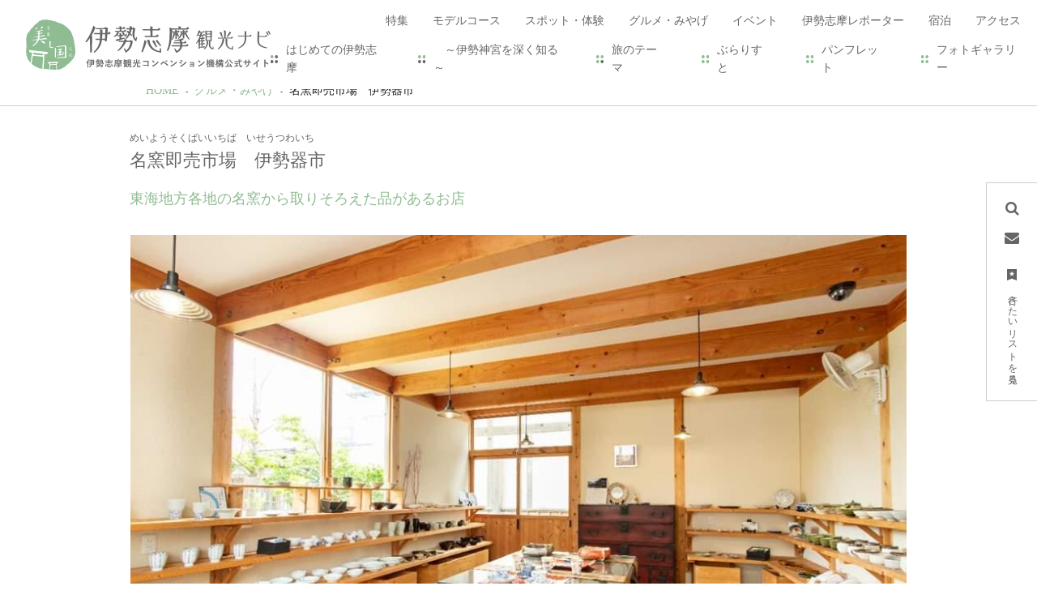

--- FILE ---
content_type: text/html; charset=UTF-8
request_url: https://www.iseshima-kanko.jp/gourmet/118775
body_size: 22331
content:
<!DOCTYPE html>
<html lang="ja">
<head>
<link rel="dns-prefetch" href="//www.iseshima-kanko.jp">
<link rel="dns-prefetch" href="//www.googletagmanager.com">
<link rel="dns-prefetch" href="//www.w3.org">
<link rel="dns-prefetch" href="//google.com">
<link rel="dns-prefetch" href="//www.iseshinsen.jp">
<link rel="dns-prefetch" href="//www.facebook.com">
<link rel="dns-prefetch" href="//www.instagram.com">
<link rel="dns-prefetch" href="//twitter.com">
<link rel="dns-prefetch" href="//lin.ee">
<link rel="dns-prefetch" href="//www.youtube.com">
<link rel="dns-prefetch" href="//travel.kagurasalon.com">
<link rel="dns-prefetch" href="//iseshima-taxi.jp">
<link rel="dns-prefetch" href="//ise-kanko.jp">
<link rel="dns-prefetch" href="//www.toba.gr.jp">
<link rel="dns-prefetch" href="//www.kanko-shima.com">
<link rel="dns-prefetch" href="//www.town.minamiise.lg.jp">
<link rel="dns-prefetch" href="//www.club-t.com">
    
    <meta charset="utf-8">
    <meta http-equiv="X-UA-Compatible" content="IE=edge">
    <meta name="viewport" content="width=device-width, initial-scale=1">
        <title>名窯即売市場　伊勢器市 | グルメ・みやげ | 伊勢志摩観光ナビ - 伊勢志摩観光コンベンション機構公式サイト</title>
<meta name="description" content="東海地方各地の名窯から取りそろえた、茶器、食器などを即売。
ガラス工芸品、お箸などテーブルの上を彩る器の数々を、小屋を散策しながら見つけてください。">
<meta name="keywords" content="">
<link rel="icon" type="image/x-icon" href="https://www.iseshima-kanko.jp/images/front/favicon.ico?id=8e6069b8cea9308b02b4">
<link rel="shortcut icon" type="image/x-icon" href="https://www.iseshima-kanko.jp/images/front/favicon.ico?id=8e6069b8cea9308b02b4">
<link rel="apple-touch-icon" href="https://www.iseshima-kanko.jp/images/front/apple-touch-icon.png?id=e029cbc6585a70384f05">
<link rel="apple-touch-icon" sizes="57x57" href="https://www.iseshima-kanko.jp/images/front/apple-touch-icon-57x57.png?id=03f88a27e756bc1f1bb1">
<link rel="apple-touch-icon" sizes="60x60" href="https://www.iseshima-kanko.jp/images/front/apple-touch-icon-60x60.png?id=c3880f65b7985d704e07">
<link rel="apple-touch-icon" sizes="72x72" href="https://www.iseshima-kanko.jp/images/front/apple-touch-icon-72x72.png?id=530efc107804f53b0bd3">
<link rel="apple-touch-icon" sizes="76x76" href="https://www.iseshima-kanko.jp/images/front/apple-touch-icon-76x76.png?id=c8ce84affeaa17a1de8e">
<link rel="apple-touch-icon" sizes="114x114" href="https://www.iseshima-kanko.jp/images/front/apple-touch-icon-114x114.png?id=2fa02038a5eb459ea339">
<link rel="apple-touch-icon" sizes="120x120" href="https://www.iseshima-kanko.jp/images/front/apple-touch-icon-120x120.png?id=7a25b922c423b530df7f">
<link rel="apple-touch-icon" sizes="144x144" href="https://www.iseshima-kanko.jp/images/front/apple-touch-icon-144x144.png?id=969e2819e82dd61be7ca">
<link rel="apple-touch-icon" sizes="152x152" href="https://www.iseshima-kanko.jp/images/front/apple-touch-icon-152x152.png?id=35434ca6c64b241b448a">
<link rel="apple-touch-icon" sizes="180x180" href="https://www.iseshima-kanko.jp/images/front/apple-touch-icon-180x180.png?id=e029cbc6585a70384f05">
<link rel="canonical" href="https://www.iseshima-kanko.jp/gourmet/118775">
<meta property="og:type" content="website">
<meta property="og:site_name" content="伊勢志摩観光ナビ">
<meta property="og:image" content="https://www.iseshima-kanko.jp/storage/tourism_attractions/118775/responsive_images/T69g2OiDwCAKLc4cIA4RWzYcuPKgv5W6TliEn1Sd__942_628.jpeg">
<meta property="og:title" content="名窯即売市場　伊勢器市">
<meta property="og:description" content="東海地方各地の名窯から取りそろえた、茶器、食器などを即売。
ガラス工芸品、お箸などテーブルの上を彩る器の数々を、小屋を散策しながら見つけてください。">
<meta property="og:url" content="https://www.iseshima-kanko.jp/gourmet/118775">
    <meta name="format-detection" content="telephone=no">

    
    <meta name="csrf-token" content="DwJpfBkiIfBjIAGal9xPmmTjCiTDIMhk4iaZGCON">

    
        <link rel="stylesheet" href="//maxcdn.bootstrapcdn.com/font-awesome/4.7.0/css/font-awesome.min.css">
    <link rel="stylesheet" href="https://www.iseshima-kanko.jp/css/front.css?id=48823035f56e33a2cab4">
        
    <!-- Google Tag Manager -->
    <script>(function(w,d,s,l,i){w[l]=w[l]||[];w[l].push({'gtm.start':
    new Date().getTime(),event:'gtm.js'});var f=d.getElementsByTagName(s)[0],
    j=d.createElement(s),dl=l!='dataLayer'?'&l='+l:'';j.async=true;j.src=
    'https://www.googletagmanager.com/gtm.js?id='+i+dl;f.parentNode.insertBefore(j,f);
    })(window,document,'script','dataLayer','GTM-KHKKQR3');</script>
    <!-- End Google Tag Manager -->
    
</head>
<body class=" ja">
    
    <!-- Google Tag Manager (noscript) -->
    <noscript><iframe src="https://www.googletagmanager.com/ns.html?id=GTM-KHKKQR3" height="0" width="0" style="display:none;visibility:hidden"></iframe></noscript>
    <!-- End Google Tag Manager (noscript) -->
    
<div id="app" class="app ">
                <header class="l-header  is-lower fixed ">
    <div class="l-header__box">
        <div class="l-header__logo l-header__logo--spn">
            <a href="https://www.iseshima-kanko.jp">
                <img
                    class="l-header__logo-image"
                    src="https://www.iseshima-kanko.jp/images/front/common-site-logo.svg?id=4fcdd8b5006cfefc05f8"
                    alt="伊勢志摩観光ナビ"
                >
                <img
                    class="l-header__logo-image is-fixed"
                    src="https://www.iseshima-kanko.jp/images/front/common-site-logo-fixed.svg?id=3af227fc7b3da2c578c5"
                    alt="伊勢志摩観光ナビ"
                >
            </a>
        </div>
        <div class="l-header__logo l-header__logo--pc">
            <a href="https://www.iseshima-kanko.jp">
                <img
                    class="l-header__logo-image"
                    src="https://www.iseshima-kanko.jp/images/front/common-site-logo.svg?id=4fcdd8b5006cfefc05f8"
                    alt="伊勢志摩観光ナビ"
                >
            </a>
        </div>

        <div class="l-header__logo--fixed">
            <a href="https://www.iseshima-kanko.jp">
                <img
                    class="l-header__logo-image"
                    src="https://www.iseshima-kanko.jp/images/front/common-site-logo-fixed.svg?id=3af227fc7b3da2c578c5"
                    alt="伊勢志摩観光ナビ"
                >
            </a>
        </div>
        <div class="l-header--sub">
            <div>
                <ul class="l-header--sub__list">
                                            <li class="l-header--sub__item dropdown">
                            <a
                                class="dropdown-toggle l-header--sub__anchor u-font-size12"
                                href="#"
                                role="button"
                                id="dropdownBusinessMenuLink"
                                data-toggle="dropdown"
                                aria-haspopup="true"
                                aria-expanded="false"
                            >
                                MICE・教育旅行・FC                                <span class="fa fa-play fa-rotate-90 ml15 u-font-size10"></span>
                            </a>
                            <div
                                class="dropdown-menu"
                                aria-labelledby="dropdownBusinessMenuLink"
                            >
                                <a
                                    class="dropdown-item u-font-size14"
                                    href="https://www.iseshima-kanko.jp/convention"
                                >MICE（会議・大会）</a>
                                <a
                                    class="dropdown-item u-font-size14"
                                    href="https://www.iseshima-kanko.jp/gakuyu"
                                >教育旅行</a>
                                <a
                                    class="dropdown-item u-font-size14"
                                    href="https://www.iseshima-kanko.jp/fc"
                                >FC（フィルムコミッション）</a>
                            </div><!-- /.dropdown-menu -->
                        </li>
                                        <li class="l-header--sub__item dropdown">
                        <a
                            class="dropdown-toggle l-header--sub__anchor u-font-size12"
                            href="#"
                            role="button"
                            id="dropdownMenuLink"
                            data-toggle="dropdown"
                            aria-haspopup="true"
                            aria-expanded="false"
                        >
                            Languages                            <span class="fa fa-play fa-rotate-90 ml15 u-font-size10"></span>
                        </a>
                        <div
                            class="dropdown-menu"
                            aria-labelledby="dropdownMenuLink"
                        >
                            
            <a class="dropdown-item u-font-size14" href="https://www.iseshima-kanko.jp" target="_blank">日本語</a>
            <a class="dropdown-item u-font-size14" href="https://www.iseshima-kanko.jp/en" target="_blank">English</a>
            <a class="dropdown-item u-font-size14" href="https://www.iseshima-kanko.jp/zh-TW" target="_blank">中文繁體</a>
            <a class="dropdown-item u-font-size14" href="https://www.iseshima-kanko.jp/ko" target="_blank">한국어</a>
            <a class="dropdown-item u-font-size14" href="https://www.iseshima-kanko.jp/fr" target="_blank">Français</a>
                                </div><!-- /.dropdown-menu -->
                    </li>
                </ul>
                <nav class="l-global-navi">
                    <ul class="l-global-navi__list">
                                                    <li class="l-global-navi__item">
                                <a
                                    class="l-global-navi__anchor u-font-size14"
                                    href="https://www.iseshima-kanko.jp/feature"
                                >
                                    <span>特集</span>
                                </a>
                            </li>
                                                    <li class="l-global-navi__item">
                                <a
                                    class="l-global-navi__anchor u-font-size14"
                                    href="https://www.iseshima-kanko.jp/course"
                                >
                                    <span>モデルコース</span>
                                </a>
                            </li>
                                                    <li class="l-global-navi__item">
                                <a
                                    class="l-global-navi__anchor u-font-size14"
                                    href="https://www.iseshima-kanko.jp/spot"
                                >
                                    <span>スポット・体験</span>
                                </a>
                            </li>
                                                    <li class="l-global-navi__item">
                                <a
                                    class="l-global-navi__anchor u-font-size14"
                                    href="https://www.iseshima-kanko.jp/gourmet"
                                >
                                    <span>グルメ・みやげ</span>
                                </a>
                            </li>
                                                    <li class="l-global-navi__item">
                                <a
                                    class="l-global-navi__anchor u-font-size14"
                                    href="https://www.iseshima-kanko.jp/event"
                                >
                                    <span>イベント</span>
                                </a>
                            </li>
                                                    <li class="l-global-navi__item">
                                <a
                                    class="l-global-navi__anchor u-font-size14"
                                    href="https://www.iseshima-kanko.jp/reporter"
                                >
                                    <span>伊勢志摩レポーター</span>
                                </a>
                            </li>
                                                    <li class="l-global-navi__item">
                                <a
                                    class="l-global-navi__anchor u-font-size14"
                                    href="https://www.iseshima-kanko.jp/stay"
                                >
                                    <span>宿泊</span>
                                </a>
                            </li>
                                                    <li class="l-global-navi__item">
                                <a
                                    class="l-global-navi__anchor u-font-size14"
                                    href="https://www.iseshima-kanko.jp/access"
                                >
                                    <span>アクセス</span>
                                </a>
                            </li>
                                            </ul>
                </nav>

                                    <div class="l-header--dynamic">
                        <nav class="l-header--dynamic__navi">
                            <ul class="l-header--dynamic__list">
                                                                    <li class="l-header--dynamic__item">
                                        <a
                                            class="l-header--dynamic__anchor u-font-size14"
                                            href="/feature/about_10min"
                                                                                        ga-event-category-slug="front-ja-navigation"
                                            ga-event-slug="front-ja-navigation--16419595608211"
                                        >
                                            はじめての伊勢志摩
                                        </a>
                                    </li>
                                                                    <li class="l-header--dynamic__item">
                                        <a
                                            class="l-header--dynamic__anchor u-font-size14"
                                            href="/feature/jingu"
                                                                                        ga-event-category-slug="front-ja-navigation"
                                            ga-event-slug="front-ja-navigation--16498250027523"
                                        >
                                            　～伊勢神宮を深く知る～
                                        </a>
                                    </li>
                                                                    <li class="l-header--dynamic__item">
                                        <a
                                            class="l-header--dynamic__anchor u-font-size14"
                                            href="/theme"
                                                                                        ga-event-category-slug="front-ja-navigation"
                                            ga-event-slug="front-ja-navigation--16430100566881"
                                        >
                                            旅のテーマ
                                        </a>
                                    </li>
                                                                    <li class="l-header--dynamic__item">
                                        <a
                                            class="l-header--dynamic__anchor u-font-size14"
                                            href="https://www.iseshima-kanko.jp/burarist/"
                                                                                        target="_blank" rel="noopener external"
                                                                                        ga-event-category-slug="front-ja-navigation"
                                            ga-event-slug="front-ja-navigation--16982101197367"
                                        >
                                            ぶらりすと
                                        </a>
                                    </li>
                                                                    <li class="l-header--dynamic__item">
                                        <a
                                            class="l-header--dynamic__anchor u-font-size14"
                                            href="https://www.iseshima-kanko.jp/pamphlet"
                                                                                        target="_blank" rel="noopener external"
                                                                                        ga-event-category-slug="front-ja-navigation"
                                            ga-event-slug="front-ja-navigation--16454890424551"
                                        >
                                            パンフレット
                                        </a>
                                    </li>
                                                                    <li class="l-header--dynamic__item">
                                        <a
                                            class="l-header--dynamic__anchor u-font-size14"
                                            href="https://www.iseshima-kanko.jp/photo"
                                                                                        ga-event-category-slug="front-ja-navigation"
                                            ga-event-slug="front-ja-navigation--17497908915034"
                                        >
                                            フォトギャラリー
                                        </a>
                                    </li>
                                                            </ul>
                        </nav>
                    </div>
                            </div>
        </div>
        <div class="l-header--spn">
            <ul class="o-floating-menu__list">
                <li class="o-floating-menu__item">
                    <!-- hamburger menu -->
                    <a class="o-drawer-nav__toggle" id="menu-trigger--open">
                        <div class="o-drawer-nav__toggle--spinner diagonal part-1"></div>
                        <div class="o-drawer-nav__toggle--spinner horizontal"></div>
                        <div class="o-drawer-nav__toggle--spinner diagonal part-2"></div>
                    </a>
                </li>
            </ul>
        </div>
    </div>
</header>



<div class="o-floating-menu">
    <ul class="o-floating-menu__list">
        <li class="o-floating-menu__item">
            <a
                class="o-floating-menu__anchor is-search"
                id="menu-trigger--search"
            >
                <span class="fa fa-search"></span>
            </a>
        </li>
                    <li class="o-floating-menu__item">
                <a
                    class="o-floating-menu__anchor is-contact"
                    href="https://www.iseshima-kanko.jp/form/contact/1"
                >
                    <span class="fa fa-envelope"></span>
                </a>
            </li>
                <li class="o-floating-menu__item">
            <a
                class="o-floating-menu__anchor is-favorite"
                href="https://www.iseshima-kanko.jp/favorite"
            >
                <svg class="" xmlns="http://www.w3.org/2000/svg" viewBox="0 0 11.7 14"><path d="M0 0v14l5.8-2.3 5.8 2.3V0H0zm8.7 5.1L7.3 6.3c-.1 0-.1.1-.1.2l.4 1.7c0 .1 0 .1-.1.2h-.2l-1.5-1h-.2l-1.5 1h-.2c.1-.1.1-.1.1-.2l.4-1.7c0-.1 0-.1-.1-.2L3 5.1c-.1 0-.1-.1-.1-.1.1-.1.1-.2.2-.2l1.8-.1c.1 0 .1 0 .2-.1L5.7 3c0-.1.1-.1.2-.1s.1 0 .1.1l.7 1.7c0 .1.1.1.2.1l1.8.1c.1 0 .1.1.2.1-.1 0-.1.1-.2.1z" fill="#fff"/></svg>                <span class="u-writing-vertical u-font-size12">行きたいリストを見る</span>
            </a>
        </li>
    </ul>
</div>

<div class="o-drawer-nav__box" id="overlay">
    <a class="o-drawer-nav__toggle" id="menu-trigger--close">
        <div class="o-drawer-nav__toggle--spinner diagonal part-1"></div>
        <div class="o-drawer-nav__toggle--spinner horizontal"></div>
        <div class="o-drawer-nav__toggle--spinner diagonal part-2"></div>
    </a>
    <div class="o-drawer-nav__box--inner">
        <div class="o-drawer-nav__box--logo">
            <div class="l-header__logo">
                <a href="https://www.iseshima-kanko.jp">
                    <img
                        class="l-header__logo-image"
                        src="https://www.iseshima-kanko.jp/images/front/common-site-logo-fixed.svg?id=3af227fc7b3da2c578c5"
                        alt="伊勢志摩観光ナビ"
                    >
                </a>
            </div>
        </div>
        <div class="o-drawer-nav__box--info">
            <div class="o-drawer-nav__box--info-inner">
                <div id="search-box" class="hamburger-menu__box-site-search">
                    <form
    id="form_cse_696c4ef9632c4"
    action="https://google.com/cse"
>
            <input type="hidden" name="cx" value="1df82cf9b5decf0e1"/>
        <input type="hidden" name="ie" value="UTF-8"/>
        <input
        type="text"
        name="q"
        value=""
        placeholder="サイト内検索"
        class="hamburger-menu__box-site-search-input"
    >
</form>
<a
    class="hamburger-menu__box-site-search-button"
    href="javascript:form_cse_696c4ef9632c4.submit()"
>
    <span class="fa fa-search"></span>
</a>
                </div>

                <div id="navigaton-box">
                    <ul class="o-drawer-nav__list">
                                                    <li class="o-drawer-nav__item">
                                <a
                                    class="o-drawer-nav__anchor u-font-size16"
                                    href="https://www.iseshima-kanko.jp/feature"
                                >特集</a>
                            </li>
                                                    <li class="o-drawer-nav__item">
                                <a
                                    class="o-drawer-nav__anchor u-font-size16"
                                    href="https://www.iseshima-kanko.jp/course"
                                >モデルコース</a>
                            </li>
                                                    <li class="o-drawer-nav__item">
                                <a
                                    class="o-drawer-nav__anchor u-font-size16"
                                    href="https://www.iseshima-kanko.jp/spot"
                                >スポット・体験</a>
                            </li>
                                                    <li class="o-drawer-nav__item">
                                <a
                                    class="o-drawer-nav__anchor u-font-size16"
                                    href="https://www.iseshima-kanko.jp/gourmet"
                                >グルメ・みやげ</a>
                            </li>
                                                    <li class="o-drawer-nav__item">
                                <a
                                    class="o-drawer-nav__anchor u-font-size16"
                                    href="https://www.iseshima-kanko.jp/event"
                                >イベント</a>
                            </li>
                                                    <li class="o-drawer-nav__item">
                                <a
                                    class="o-drawer-nav__anchor u-font-size16"
                                    href="https://www.iseshima-kanko.jp/reporter"
                                >伊勢志摩レポーター</a>
                            </li>
                                                    <li class="o-drawer-nav__item">
                                <a
                                    class="o-drawer-nav__anchor u-font-size16"
                                    href="https://www.iseshima-kanko.jp/stay"
                                >宿泊</a>
                            </li>
                                                    <li class="o-drawer-nav__item">
                                <a
                                    class="o-drawer-nav__anchor u-font-size16"
                                    href="https://www.iseshima-kanko.jp/access"
                                >アクセス</a>
                            </li>
                                                <li class="o-drawer-nav__item">
                            <a
                                class="o-drawer-nav__anchor u-font-size16"
                                href="https://www.iseshima-kanko.jp/favorite"
                            >行きたいリスト</a>
                        </li>
                    </ul>
                </div>

                <div id="dynamic-navigation-box" class="u-bg-accent-color is-mobile-full">
                                            <section>
                            <ul class="o-drawer-nav__list">
                                                                    <li class="o-drawer-nav__item">
                                        <a
                                            class="o-drawer-nav__anchor u-font-size16"
                                            href="/feature/about_10min"
                                                                                        ga-event-category-slug="front-ja-navigation"
                                            ga-event-slug="front-ja-navigation--16419595608211"
                                        >
                                            はじめての伊勢志摩
                                        </a>
                                    </li>
                                                                    <li class="o-drawer-nav__item">
                                        <a
                                            class="o-drawer-nav__anchor u-font-size16"
                                            href="/feature/jingu"
                                                                                        ga-event-category-slug="front-ja-navigation"
                                            ga-event-slug="front-ja-navigation--16498250027523"
                                        >
                                            　～伊勢神宮を深く知る～
                                        </a>
                                    </li>
                                                                    <li class="o-drawer-nav__item">
                                        <a
                                            class="o-drawer-nav__anchor u-font-size16"
                                            href="/theme"
                                                                                        ga-event-category-slug="front-ja-navigation"
                                            ga-event-slug="front-ja-navigation--16430100566881"
                                        >
                                            旅のテーマ
                                        </a>
                                    </li>
                                                                    <li class="o-drawer-nav__item">
                                        <a
                                            class="o-drawer-nav__anchor u-font-size16"
                                            href="https://www.iseshima-kanko.jp/burarist/"
                                                                                        target="_blank" rel="noopener external"
                                                                                        ga-event-category-slug="front-ja-navigation"
                                            ga-event-slug="front-ja-navigation--16982101197367"
                                        >
                                            ぶらりすと
                                        </a>
                                    </li>
                                                                    <li class="o-drawer-nav__item">
                                        <a
                                            class="o-drawer-nav__anchor u-font-size16"
                                            href="https://www.iseshima-kanko.jp/pamphlet"
                                                                                        target="_blank" rel="noopener external"
                                                                                        ga-event-category-slug="front-ja-navigation"
                                            ga-event-slug="front-ja-navigation--16454890424551"
                                        >
                                            パンフレット
                                        </a>
                                    </li>
                                                                    <li class="o-drawer-nav__item">
                                        <a
                                            class="o-drawer-nav__anchor u-font-size16"
                                            href="https://www.iseshima-kanko.jp/photo"
                                                                                        ga-event-category-slug="front-ja-navigation"
                                            ga-event-slug="front-ja-navigation--17497908915034"
                                        >
                                            フォトギャラリー
                                        </a>
                                    </li>
                                                            </ul>
                        </section>
                                    </div>

                <ul class="o-drawer-nav__list">
                                            <li class="o-drawer-nav__item">
                            <a
                                class="o-drawer-nav__anchor u-font-size16"
                                href="https://www.iseshima-kanko.jp/organization/site"
                            >運営者について</a>
                        </li>
                                            <li class="o-drawer-nav__item">
                            <a
                                class="o-drawer-nav__anchor u-font-size16"
                                href="https://www.iseshima-kanko.jp/organization/terms"
                            >このサイトについて</a>
                        </li>
                                            <li class="o-drawer-nav__item">
                            <a
                                class="o-drawer-nav__anchor u-font-size16"
                                href="https://www.iseshima-kanko.jp/member"
                            >会員一覧</a>
                        </li>
                                            <li class="o-drawer-nav__item">
                            <a
                                class="o-drawer-nav__anchor u-font-size16"
                                href="https://www.iseshima-kanko.jp/pamphlet"
                            >パンフレット</a>
                        </li>
                                            <li class="o-drawer-nav__item">
                            <a
                                class="o-drawer-nav__anchor u-font-size16"
                                href="https://www.iseshima-kanko.jp/organization/qa"
                            >よくある質問</a>
                        </li>
                                            <li class="o-drawer-nav__item">
                            <a
                                class="o-drawer-nav__anchor u-font-size16"
                                href="https://www.iseshima-kanko.jp/form/contact/1"
                            >お問い合わせ</a>
                        </li>
                                    </ul>

                                    <section class="o-drawer-nav--accordion">
                        <a
                            class="o-drawer-nav--accordion__button u-font-size16"
                            data-toggle="collapse"
                            href="#accordion-business"
                            role="button"
                            aria-expanded="false"
                            aria-controls="accordion-business"
                        >
                            法人のみなさまへ                            <img src="https://www.iseshima-kanko.jp/images/front/icon/icon-btn-arrow.svg" alt="法人のみなさまへ">
                        </a>
                        <div class="collapse" id="accordion-business">
                            <ul class="o-drawer-nav__list pt20">
                                <li class="o-drawer-nav__item">
                                    <a
                                        class="o-drawer-nav__anchor u-font-size16"
                                        href="https://www.iseshima-kanko.jp/convention"
                                    >
                                        MICE（会議・大会）                                    </a>
                                </li>
                                <li class="o-drawer-nav__item">
                                    <a
                                        class="o-drawer-nav__anchor u-font-size16"
                                        href="https://www.iseshima-kanko.jp/gakuyu"
                                    >
                                        教育旅行                                    </a>
                                </li>
                                <li class="o-drawer-nav__item">
                                    <a
                                        class="o-drawer-nav__anchor u-font-size16"
                                        href="https://www.iseshima-kanko.jp/fc"
                                    >
                                        FC（フィルムコミッション）                                    </a>
                                </li>
                                <li class="o-drawer-nav__item">
                                    <a
                                        class="o-drawer-nav__anchor u-font-size16"
                                        href="https://www.iseshima-kanko.jp/photo"
                                    >
                                        フォトギャラリー                                    </a>
                                </li>
                            </ul>
                        </div>
                    </section>
                
                <section class="o-drawer-nav--accordion mt10">
                    <a
                        class="o-drawer-nav--accordion__button u-font-size16"
                        data-toggle="collapse"
                        href="#accordion-language"
                        role="button"
                        aria-expanded="false"
                        aria-controls="accordion-language"
                    >
                        Languages                        <img src="https://www.iseshima-kanko.jp/images/front/icon/icon-btn-arrow.svg" alt="Language">
                    </a>
                    <div class="collapse" id="accordion-language">
                        <ul class="o-drawer-nav__list pt20">
                            
            <li class="o-drawer-nav__item"><a class="o-drawer-nav__anchor u-font-size16" href="https://www.iseshima-kanko.jp" target="_blank"><span class="fa fa-play"></span>日本語</a></li>
            <li class="o-drawer-nav__item"><a class="o-drawer-nav__anchor u-font-size16" href="https://www.iseshima-kanko.jp/en" target="_blank"><span class="fa fa-play"></span>English</a></li>
            <li class="o-drawer-nav__item"><a class="o-drawer-nav__anchor u-font-size16" href="https://www.iseshima-kanko.jp/zh-TW" target="_blank"><span class="fa fa-play"></span>中文繁體</a></li>
            <li class="o-drawer-nav__item"><a class="o-drawer-nav__anchor u-font-size16" href="https://www.iseshima-kanko.jp/ko" target="_blank"><span class="fa fa-play"></span>한국어</a></li>
            <li class="o-drawer-nav__item"><a class="o-drawer-nav__anchor u-font-size16" href="https://www.iseshima-kanko.jp/fr" target="_blank"><span class="fa fa-play"></span>Français</a></li>
                                </ul>
                    </div>
                </section>
            </div>
        </div>
        <div class="o-drawer-nav__box--blank"></div>
    </div>
</div>


<div class="o-drawer-search__box" id="overlay-search">
    <a class="o-drawer-search__toggle" id="menu-trigger--close2">
        <div class="o-drawer-search__toggle--spinner diagonal part-1"></div>
        <div class="o-drawer-search__toggle--spinner horizontal"></div>
        <div class="o-drawer-search__toggle--spinner diagonal part-2"></div>
    </a>

    <div class="o-drawer-search__box--inner">
        <div id="search-box" class="hamburger-menu__box-site-search">
            <form
    id="form_cse_696c4ef96348c"
    action="https://google.com/cse"
>
            <input type="hidden" name="cx" value="1df82cf9b5decf0e1"/>
        <input type="hidden" name="ie" value="UTF-8"/>
        <input
        type="text"
        name="q"
        value=""
        placeholder="サイト内検索"
        class="hamburger-menu__box-site-search-input"
    >
</form>
<a
    class="hamburger-menu__box-site-search-button"
    href="javascript:form_cse_696c4ef96348c.submit()"
>
    <span class="fa fa-search"></span>
</a>
        </div>
    </div>
</div>
         <section class="o-breadcrumb">
        <ul class="o-breadcrumb__list l-contents">
                            <li class="o-breadcrumb__item">
                    <a
                        class="o-breadcrumb__anchor u-font-size14"
                        href="https://www.iseshima-kanko.jp"
                    >HOME</a>
                </li>
                            <li class="o-breadcrumb__item">
                    <a
                        class="o-breadcrumb__anchor u-font-size14"
                        href="https://www.iseshima-kanko.jp/gourmet"
                    >グルメ・みやげ</a>
                </li>
                            <li class="o-breadcrumb__item">
                    <a
                        class="o-breadcrumb__anchor u-font-size14"
                        href="https://www.iseshima-kanko.jp/gourmet/118775"
                    >名窯即売市場　伊勢器市</a>
                </li>
                    </ul>
    </section>

         
    <main class="is-spot-detail">
        <section class="o-heading">
            <div class="o-heading-low-type4__box py20 py30-lg px15 px30-lg">
                <h1 class="o-heading-low-type4 l-contents u-font-size22">
                                            <span class="u-font-size12">めいようそくばいいちば　いせうつわいち</span>
                                        名窯即売市場　伊勢器市
                </h1>
                <h2 class="o-heading-low-type5 l-contents u-font-size18">東海地方各地の名窯から取りそろえた品があるお店</h2>
            </div>
        </section>

        
                                <ul class="o-detail__main-visual-list o-detail__main-visual-list--1a l-contents">
                                    <li class="o-detail__main-visual-item">
                        <a
                            class="o-detail__main-visual-anchor js-light-gallery-images"
                            data-index="0"
                        >
                            <img
                                srcset="https://www.iseshima-kanko.jp/storage/tourism_attractions/118775/responsive_images/T69g2OiDwCAKLc4cIA4RWzYcuPKgv5W6TliEn1Sd__942_628.jpeg 942w,https://www.iseshima-kanko.jp/storage/tourism_attractions/118775/responsive_images/T69g2OiDwCAKLc4cIA4RWzYcuPKgv5W6TliEn1Sd__788_525.jpeg 788w,https://www.iseshima-kanko.jp/storage/tourism_attractions/118775/responsive_images/T69g2OiDwCAKLc4cIA4RWzYcuPKgv5W6TliEn1Sd__551_367.jpeg 551w"
                                src="https://www.iseshima-kanko.jp/storage/tourism_attractions/118775/responsive_images/T69g2OiDwCAKLc4cIA4RWzYcuPKgv5W6TliEn1Sd__942_628.jpeg"
                                alt="名窯即売市場　伊勢器市-0"
                            >
                        </a>
                    </li>
                            </ul>
        
        <ul class="o-detail-contents__btn-list--sub u-display-none">
                            <li class="o-detail-contents__btn-item--sub">
                    <a
                        class="o-button o-button-detail--photo-tour pl45"
                        id="js-light-gallery"
                        href="javascript:void(0);"
                        data-gallery-images='[{"src":"https:\/\/www.iseshima-kanko.jp\/storage\/tourism_attractions\/118775\/responsive_images\/T69g2OiDwCAKLc4cIA4RWzYcuPKgv5W6TliEn1Sd__942_628.jpeg","thumb":"https:\/\/www.iseshima-kanko.jp\/storage\/tourism_attractions\/118775\/responsive_images\/T69g2OiDwCAKLc4cIA4RWzYcuPKgv5W6TliEn1Sd__551_367.jpeg","subHtml":null}]'
                    >スライドショーを見る</a>
                </li>
                    </ul>

        <div class="px20 px0-lg mt40 mt80-lg">
            <h2 class="o-detail-contents__description o-free-html l-contents--w940 u-font-size18">東海地方各地の名窯から取りそろえた、茶器、食器などを即売。<br />
ガラス工芸品、お箸などテーブルの上を彩る器の数々を、小屋を散策しながら見つけてください。</h2>

            
                        <ul class="o-detail-contents__btn-list--sub mb40">
                <li class="o-detail-contents__btn-item--sub">
                    <favorite-button-component
                        :tourism-attraction-id="118775"
                        check-url="https://www.iseshima-kanko.jp/favorite/check/118775"
                        store-url="https://www.iseshima-kanko.jp/favorite"
                        destroy-url="https://www.iseshima-kanko.jp/favorite/118775"
                    >
                        <template #registered_text>
                            <img src="https://www.iseshima-kanko.jp/images/front/icon/icon-favorite-added.svg" alt="お気に入りに保存済み">
                            <div class="o-button--want-to-go-caption">お気に入りに保存済み</div>
                        </template>
                        <template #registered_mouse_over_text>
                            <img src="https://www.iseshima-kanko.jp/images/front/icon/icon-favorite-added.svg" alt="お気に入りを解除する">
                            <div class="o-button--want-to-go-caption">お気に入りを解除する</div>
                        </template>
                        <template #unregistered_text>
                            <img src="https://www.iseshima-kanko.jp/images/front/icon/icon-favorite.svg" alt="お気に入りに保存">
                            <div class="o-button--want-to-go-caption">お気に入りに保存</div>
                        </template>
                    </favorite-button-component>
                </li>
            </ul>
            
            
            <section class="o-detail-contents__tag-box l-contents">
                                    <dl class="o-detail-contents__list mb15">
                        <dd class="d-flex align-items-center justify-content-start flex-wrap">
                                                            <a
                                    class="o-button o-button--category-tag u-font-size14"
                                    href="https://www.iseshima-kanko.jp/gourmet?rta%5B0%5D=1"
                                >伊勢志摩地域</a>
                                                                                                                                        <a
                                    class="o-button o-button--category-tag u-font-size14"
                                    href="https://www.iseshima-kanko.jp/gourmet?rtc%5B0%5D=34"
                                >雑貨</a>
                                                                                                                                        <a
                                    class="o-button o-button--category-tag u-font-size14"
                                    href="https://www.iseshima-kanko.jp/gourmet?rtg%5B0%5D=%E3%81%8A%E3%81%BF%E3%82%84%E3%81%92"
                                >#おみやげ</a>
                                                                                        </section>

            
            
            
            
            
            
            
                        <div class="u-bg-accent-color is-mobile-full py25 py50-sm px20 px0-lg">
                <div class="o-detail-contents--basic-info l-contents">
                    <h2 class="o-heading--detail u-heading-icon2 u-font-size20">基本情報</h2>
                    <table class="o-detail-contents__table">
                                                    <tr>
                                <th class="u-font-size16">住所</th>
                                <td class="u-font-size16">三重県伊勢市本町１−１７</td>
                            </tr>
                                                    <tr>
                                <th class="u-font-size16">電話番号</th>
                                <td class="u-font-size16"><a href="tel:0596-65-6419">0596-65-6419</a></td>
                            </tr>
                                                    <tr>
                                <th class="u-font-size16">営業時間</th>
                                <td class="u-font-size16">平　日）9:00-17:00<br>
土日祝）9:00-18:00</td>
                            </tr>
                                                    <tr>
                                <th class="u-font-size16">休業日</th>
                                <td class="u-font-size16">年中無休</td>
                            </tr>
                                                    <tr>
                                <th class="u-font-size16">駐車場</th>
                                <td class="u-font-size16">なし</td>
                            </tr>
                                                    <tr>
                                <th class="u-font-size16">リンクURL</th>
                                <td class="u-font-size16"><a href="https://www.iseshinsen.jp/gift/#q10" target="_blank" rel="noopener"><svg class="mr5" xmlns="http://www.w3.org/2000/svg" width="18" height="18" overflow="visible"><g fill="#1D9BC3"><path d="M17 1v12H5V1h12m1-1H4v14h14V0zM1 5H0v13h1V5z"/><path d="M13 17H0v1h13v-1z"/></g></svg>公式サイト</a></td>
                            </tr>
                                            </table>
                </div>
            </div>
            
            
            
            
                    </div>

        
                    <detail-map-marker-component
                class="o-detail-contents--map mt40"
                embed-url="//www.google.com/maps/embed/v1/place?region=JP&amp;key=AIzaSyA1vmwQmUbqDrmhQRQ7CjBA5nHkvylhq-c&amp;language=ja&amp;q=34.490770252504,136.70873382435&amp;zoom=16"
                api-url="//maps.googleapis.com/maps/api/js?region=JP&amp;key=AIzaSyA1vmwQmUbqDrmhQRQ7CjBA5nHkvylhq-c&amp;language=ja"
                near-by-attractions-url="https://www.iseshima-kanko.jp/api/ja/tourism/attractions/near/spot/118775"
                :use-api-map="true"
                :zoom-level="16"
            ></detail-map-marker-component>
        
        
        <ul class="o-sns-icon-detail__list l-contents mb40">
    <li class="o-sns-icon-detail__item mr30">
        <a
            href="//twitter.com/share?url=https://www.iseshima-kanko.jp/gourmet/118775"
            class="twitter-share-button"
            data-text=""
            data-url="https://www.iseshima-kanko.jp/gourmet/118775"
            data-lang="ja"
        >Tweet</a>
    </li>

    <li class="o-sns-icon-detail__item mr30">
        <div id="fb-root"></div>
        <div
            class="fb-share-button"
            data-href="https://www.iseshima-kanko.jp/gourmet/118775"
            data-layout="button_count"
            data-size="small"
        >
            <a
                class="fb-xfbml-parse-ignore"
                href="https://www.facebook.com/sharer/sharer.php?u=https%3A%2F%2Fwww.iseshima-kanko.jp%2Fgourmet%2F118775"
                target="_blank" rel="noopener external"
            >
            </a>
        </div>
    </li>

    <li class="o-sns-icon-detail__item">
        <div
            class="line-it-button o-sns-icon-detail__anchor o-sns-icon-detail__anchor--line"
            data-lang="ja"
            data-type="share-a"
            data-ver="3"
            data-url="https://www.iseshima-kanko.jp/gourmet/118775"
            data-color="default"
            data-size="small"
            data-count="false"
        >
            <img src="https://www.iseshima-kanko.jp/images/front/icon/icon-line.svg?id=8de09ae48779a18a1738">
        </div>
    </li>
</ul>


        <section class="px20 px30-lg">
                                                <h2 class="o-heading--detail-topics l-contents pl20 mb25 u-font-size24">
                        旬のピックアップ
                    </h2>
                    <ul class="o-detail-slider o-detail-slider__list topics-slider l-contents js-topics-slider mb40 mb80-sm">
                    <li class="o-detail-slider__item">
            <a
                class="o-detail-slider__anchor"
                href="https://www.iseshima-kanko.jp/burarist/"
                                target="_blank" rel="noopener external"
                            >
                <div class="u-image-thumbnail--70 mb10">
                    <img class="o-detail-slider__image"
                         srcset="https://www.iseshima-kanko.jp/storage/banners/347/responsive_images/FLpq0EOr5Aj7yW3su2s2iaLPhECcFj2h13ezAb4y__1745_1932.jpeg 1745w,https://www.iseshima-kanko.jp/storage/banners/347/responsive_images/FLpq0EOr5Aj7yW3su2s2iaLPhECcFj2h13ezAb4y__1460_1616.jpeg 1460w,https://www.iseshima-kanko.jp/storage/banners/347/responsive_images/FLpq0EOr5Aj7yW3su2s2iaLPhECcFj2h13ezAb4y__1022_1132.jpeg 1022w,https://www.iseshima-kanko.jp/storage/banners/347/responsive_images/FLpq0EOr5Aj7yW3su2s2iaLPhECcFj2h13ezAb4y__715_792.jpeg 715w,https://www.iseshima-kanko.jp/storage/banners/347/responsive_images/FLpq0EOr5Aj7yW3su2s2iaLPhECcFj2h13ezAb4y__598_662.jpeg 598w"
                         sizes="(max-width: 577px) 200px, (max-width: 768px) 200px, (max-width: 1024px) 250px, (max-width: 1280px) 300px, 300px"
                         src="https://www.iseshima-kanko.jp/storage/banners/347/responsive_images/FLpq0EOr5Aj7yW3su2s2iaLPhECcFj2h13ezAb4y__1745_1932.jpeg"
                         alt="ぶらりすと-1"
                    >
                </div>
                <h3 class="o-detail-contents__title u-font-size16 u-title-icon u-heading-icon align-items-center d-flex">ぶらりすと</h3>
            </a>
        </li>
                    <li class="o-detail-slider__item">
            <a
                class="o-detail-slider__anchor"
                href="https://www.iseshima-kanko.jp/feature/gulliver"
                                target="_blank" rel="noopener external"
                            >
                <div class="u-image-thumbnail--70 mb10">
                    <img class="o-detail-slider__image"
                         srcset="https://www.iseshima-kanko.jp/storage/banners/268/responsive_images/zGe7hQ012JNVZu8bdmw3MktWkkMNbYA4prpnbHGc__1400_700.png 1400w,https://www.iseshima-kanko.jp/storage/banners/268/responsive_images/zGe7hQ012JNVZu8bdmw3MktWkkMNbYA4prpnbHGc__1171_586.png 1171w,https://www.iseshima-kanko.jp/storage/banners/268/responsive_images/zGe7hQ012JNVZu8bdmw3MktWkkMNbYA4prpnbHGc__685_343.png 685w,https://www.iseshima-kanko.jp/storage/banners/268/responsive_images/zGe7hQ012JNVZu8bdmw3MktWkkMNbYA4prpnbHGc__573_287.png 573w"
                         sizes="(max-width: 577px) 200px, (max-width: 768px) 200px, (max-width: 1024px) 250px, (max-width: 1280px) 300px, 300px"
                         src="https://www.iseshima-kanko.jp/storage/banners/268/responsive_images/zGe7hQ012JNVZu8bdmw3MktWkkMNbYA4prpnbHGc__1400_700.png"
                         alt="鳥羽市の人気スポット！ガリバー公園を大解説！-2"
                    >
                </div>
                <h3 class="o-detail-contents__title u-font-size16 u-title-icon u-heading-icon align-items-center d-flex">鳥羽市の人気スポット！ガリバー公園を大解説！</h3>
            </a>
        </li>
                    <li class="o-detail-slider__item">
            <a
                class="o-detail-slider__anchor"
                href="https://www.iseshima-kanko.jp/feature/nature.ss"
                                target="_blank" rel="noopener external"
                            >
                <div class="u-image-thumbnail--70 mb10">
                    <img class="o-detail-slider__image"
                         srcset="https://www.iseshima-kanko.jp/storage/banners/300/responsive_images/AYZT4ew1Ct0gQ0xLKXOYBBTeMUjGLJlR77qca0a7__1673_837.png 1673w,https://www.iseshima-kanko.jp/storage/banners/300/responsive_images/AYZT4ew1Ct0gQ0xLKXOYBBTeMUjGLJlR77qca0a7__1399_700.png 1399w,https://www.iseshima-kanko.jp/storage/banners/300/responsive_images/AYZT4ew1Ct0gQ0xLKXOYBBTeMUjGLJlR77qca0a7__1171_586.png 1171w,https://www.iseshima-kanko.jp/storage/banners/300/responsive_images/AYZT4ew1Ct0gQ0xLKXOYBBTeMUjGLJlR77qca0a7__685_343.png 685w,https://www.iseshima-kanko.jp/storage/banners/300/responsive_images/AYZT4ew1Ct0gQ0xLKXOYBBTeMUjGLJlR77qca0a7__573_287.png 573w"
                         sizes="(max-width: 577px) 200px, (max-width: 768px) 200px, (max-width: 1024px) 250px, (max-width: 1280px) 300px, 300px"
                         src="https://www.iseshima-kanko.jp/storage/banners/300/responsive_images/AYZT4ew1Ct0gQ0xLKXOYBBTeMUjGLJlR77qca0a7__1673_837.png"
                         alt="【春～夏】伊勢志摩を彩る 季節の花特集-3"
                    >
                </div>
                <h3 class="o-detail-contents__title u-font-size16 u-title-icon u-heading-icon align-items-center d-flex">【春～夏】伊勢志摩を彩る 季節の花特集</h3>
            </a>
        </li>
                    <li class="o-detail-slider__item">
            <a
                class="o-detail-slider__anchor"
                href="https://www.iseshima-kanko.jp/feature/sanco"
                                target="_blank" rel="noopener external"
                            >
                <div class="u-image-thumbnail--70 mb10">
                    <img class="o-detail-slider__image"
                         srcset="https://www.iseshima-kanko.jp/storage/banners/289/responsive_images/MTN2HBha7dgPuXszRCRLnGtJfkEhUrIGYeLebqjW__1606_1209.jpeg 1606w,https://www.iseshima-kanko.jp/storage/banners/289/responsive_images/MTN2HBha7dgPuXszRCRLnGtJfkEhUrIGYeLebqjW__1344_1012.jpeg 1344w,https://www.iseshima-kanko.jp/storage/banners/289/responsive_images/MTN2HBha7dgPuXszRCRLnGtJfkEhUrIGYeLebqjW__1124_846.jpeg 1124w,https://www.iseshima-kanko.jp/storage/banners/289/responsive_images/MTN2HBha7dgPuXszRCRLnGtJfkEhUrIGYeLebqjW__787_593.jpeg 787w,https://www.iseshima-kanko.jp/storage/banners/289/responsive_images/MTN2HBha7dgPuXszRCRLnGtJfkEhUrIGYeLebqjW__551_415.jpeg 551w"
                         sizes="(max-width: 577px) 200px, (max-width: 768px) 200px, (max-width: 1024px) 250px, (max-width: 1280px) 300px, 300px"
                         src="https://www.iseshima-kanko.jp/storage/banners/289/responsive_images/MTN2HBha7dgPuXszRCRLnGtJfkEhUrIGYeLebqjW__1606_1209.jpeg"
                         alt="ミジュマルバス&amp;ポケモン電気バス特集-4"
                    >
                </div>
                <h3 class="o-detail-contents__title u-font-size16 u-title-icon u-heading-icon align-items-center d-flex">ミジュマルバス&amp;ポケモン電気バス特集</h3>
            </a>
        </li>
                    <li class="o-detail-slider__item">
            <a
                class="o-detail-slider__anchor"
                href="https://www.iseshima-kanko.jp/feature/beauty"
                                target="_blank" rel="noopener external"
                            >
                <div class="u-image-thumbnail--70 mb10">
                    <img class="o-detail-slider__image"
                         srcset="https://www.iseshima-kanko.jp/storage/banners/286/responsive_images/EMWFSNNYmnJ6gh9bH0TVNLLKA82n6sDLYEkB8qmH__1371_914.jpeg 1371w,https://www.iseshima-kanko.jp/storage/banners/286/responsive_images/EMWFSNNYmnJ6gh9bH0TVNLLKA82n6sDLYEkB8qmH__1147_765.jpeg 1147w,https://www.iseshima-kanko.jp/storage/banners/286/responsive_images/EMWFSNNYmnJ6gh9bH0TVNLLKA82n6sDLYEkB8qmH__671_447.jpeg 671w,https://www.iseshima-kanko.jp/storage/banners/286/responsive_images/EMWFSNNYmnJ6gh9bH0TVNLLKA82n6sDLYEkB8qmH__562_375.jpeg 562w"
                         sizes="(max-width: 577px) 200px, (max-width: 768px) 200px, (max-width: 1024px) 250px, (max-width: 1280px) 300px, 300px"
                         src="https://www.iseshima-kanko.jp/storage/banners/286/responsive_images/EMWFSNNYmnJ6gh9bH0TVNLLKA82n6sDLYEkB8qmH__1371_914.jpeg"
                         alt="伊勢志摩での旅行を通じて心も身体も、美しく健康になろう-5"
                    >
                </div>
                <h3 class="o-detail-contents__title u-font-size16 u-title-icon u-heading-icon align-items-center d-flex">伊勢志摩での旅行を通じて心も身体も、美しく健康になろう</h3>
            </a>
        </li>
                    <li class="o-detail-slider__item">
            <a
                class="o-detail-slider__anchor"
                href="https://www.iseshima-kanko.jp/feature/waterfall"
                                target="_blank" rel="noopener external"
                            >
                <div class="u-image-thumbnail--70 mb10">
                    <img class="o-detail-slider__image"
                         srcset="https://www.iseshima-kanko.jp/storage/banners/317/responsive_images/n5TEC19WMG4KbBu4btRpeukscMOIxvkY2VpgJ3hy__1673_837.jpeg 1673w,https://www.iseshima-kanko.jp/storage/banners/317/responsive_images/n5TEC19WMG4KbBu4btRpeukscMOIxvkY2VpgJ3hy__1400_700.jpeg 1400w,https://www.iseshima-kanko.jp/storage/banners/317/responsive_images/n5TEC19WMG4KbBu4btRpeukscMOIxvkY2VpgJ3hy__1171_586.jpeg 1171w,https://www.iseshima-kanko.jp/storage/banners/317/responsive_images/n5TEC19WMG4KbBu4btRpeukscMOIxvkY2VpgJ3hy__685_343.jpeg 685w,https://www.iseshima-kanko.jp/storage/banners/317/responsive_images/n5TEC19WMG4KbBu4btRpeukscMOIxvkY2VpgJ3hy__573_287.jpeg 573w"
                         sizes="(max-width: 577px) 200px, (max-width: 768px) 200px, (max-width: 1024px) 250px, (max-width: 1280px) 300px, 300px"
                         src="https://www.iseshima-kanko.jp/storage/banners/317/responsive_images/n5TEC19WMG4KbBu4btRpeukscMOIxvkY2VpgJ3hy__1673_837.jpeg"
                         alt="【癒しの絶景】伊勢志摩の美しい滝 7選！隠れた名瀑もご紹介します-6"
                    >
                </div>
                <h3 class="o-detail-contents__title u-font-size16 u-title-icon u-heading-icon align-items-center d-flex">【癒しの絶景】伊勢志摩の美しい滝 7選！隠れた名瀑もご紹介します</h3>
            </a>
        </li>
    </ul>
                                                                <h2 class="o-heading--detail-topics l-contents pl20 mb25 u-font-size24">
                        周辺にあるスポット
                    </h2>
                    <ul class="o-detail-slider o-detail-slider__list topics-slider l-contents js-topics-slider mb40 mb80-sm">
                    <li class="o-detail-slider__item">
            <a
                class="o-detail-slider__anchor"
                href="https://www.iseshima-kanko.jp/spot/114398"
                            >
                <div class="u-image-thumbnail--70 mb10">
                    <img class="o-detail-slider__image"
                         srcset="https://www.iseshima-kanko.jp/storage/tourism_attractions/114398/responsive_images/OP3GGndDIleKKzxWfp3HkFfqPpaYmO2QHRlEyIrd__684_628.jpeg 684w,https://www.iseshima-kanko.jp/storage/tourism_attractions/114398/responsive_images/OP3GGndDIleKKzxWfp3HkFfqPpaYmO2QHRlEyIrd__572_525.jpeg 572w"
                         sizes="(max-width: 577px) 200px, (max-width: 768px) 200px, (max-width: 1024px) 250px, (max-width: 1280px) 300px, 300px"
                         src="https://www.iseshima-kanko.jp/storage/tourism_attractions/114398/responsive_images/OP3GGndDIleKKzxWfp3HkFfqPpaYmO2QHRlEyIrd__684_628.jpeg"
                         alt="ほぐし処よいとこせ-1"
                    >
                </div>
                <h3 class="o-detail-contents__title u-font-size16 u-title-icon u-heading-icon align-items-center d-flex">ほぐし処よいとこせ</h3>
            </a>
        </li>
                    <li class="o-detail-slider__item">
            <a
                class="o-detail-slider__anchor"
                href="https://www.iseshima-kanko.jp/spot/2996"
                            >
                <div class="u-image-thumbnail--70 mb10">
                    <img class="o-detail-slider__image"
                         srcset="https://www.iseshima-kanko.jp/storage/tourism_attractions/2996/responsive_images/EBgxv7MuwOaaYY9Hqcp91TS0JfzFSvRtlZwHMnsL__1686_1265.jpeg 1686w,https://www.iseshima-kanko.jp/storage/tourism_attractions/2996/responsive_images/EBgxv7MuwOaaYY9Hqcp91TS0JfzFSvRtlZwHMnsL__1411_1058.jpeg 1411w,https://www.iseshima-kanko.jp/storage/tourism_attractions/2996/responsive_images/EBgxv7MuwOaaYY9Hqcp91TS0JfzFSvRtlZwHMnsL__1180_885.jpeg 1180w,https://www.iseshima-kanko.jp/storage/tourism_attractions/2996/responsive_images/EBgxv7MuwOaaYY9Hqcp91TS0JfzFSvRtlZwHMnsL__691_518.jpeg 691w,https://www.iseshima-kanko.jp/storage/tourism_attractions/2996/responsive_images/EBgxv7MuwOaaYY9Hqcp91TS0JfzFSvRtlZwHMnsL__578_434.jpeg 578w"
                         sizes="(max-width: 577px) 200px, (max-width: 768px) 200px, (max-width: 1024px) 250px, (max-width: 1280px) 300px, 300px"
                         src="https://www.iseshima-kanko.jp/storage/tourism_attractions/2996/responsive_images/EBgxv7MuwOaaYY9Hqcp91TS0JfzFSvRtlZwHMnsL__1686_1265.jpeg"
                         alt="伊勢市駅観光案内所-2"
                    >
                </div>
                <h3 class="o-detail-contents__title u-font-size16 u-title-icon u-heading-icon align-items-center d-flex">伊勢市駅観光案内所</h3>
            </a>
        </li>
                    <li class="o-detail-slider__item">
            <a
                class="o-detail-slider__anchor"
                href="https://www.iseshima-kanko.jp/spot/3156"
                            >
                <div class="u-image-thumbnail--70 mb10">
                    <img class="o-detail-slider__image"
                         srcset="https://www.iseshima-kanko.jp/storage/tourism_attractions/3156/responsive_images/yXrhh05DfiBYJlwAz43bnB6TxW4hFW6wiJBm9mHt__1672_1259.jpeg 1672w,https://www.iseshima-kanko.jp/storage/tourism_attractions/3156/responsive_images/yXrhh05DfiBYJlwAz43bnB6TxW4hFW6wiJBm9mHt__1398_1053.jpeg 1398w,https://www.iseshima-kanko.jp/storage/tourism_attractions/3156/responsive_images/yXrhh05DfiBYJlwAz43bnB6TxW4hFW6wiJBm9mHt__1170_881.jpeg 1170w,https://www.iseshima-kanko.jp/storage/tourism_attractions/3156/responsive_images/yXrhh05DfiBYJlwAz43bnB6TxW4hFW6wiJBm9mHt__685_516.jpeg 685w,https://www.iseshima-kanko.jp/storage/tourism_attractions/3156/responsive_images/yXrhh05DfiBYJlwAz43bnB6TxW4hFW6wiJBm9mHt__573_431.jpeg 573w"
                         sizes="(max-width: 577px) 200px, (max-width: 768px) 200px, (max-width: 1024px) 250px, (max-width: 1280px) 300px, 300px"
                         src="https://www.iseshima-kanko.jp/storage/tourism_attractions/3156/responsive_images/yXrhh05DfiBYJlwAz43bnB6TxW4hFW6wiJBm9mHt__1672_1259.jpeg"
                         alt="喫茶　ロマン-3"
                    >
                </div>
                <h3 class="o-detail-contents__title u-font-size16 u-title-icon u-heading-icon align-items-center d-flex">喫茶　ロマン</h3>
            </a>
        </li>
                    <li class="o-detail-slider__item">
            <a
                class="o-detail-slider__anchor"
                href="https://www.iseshima-kanko.jp/spot/2332"
                            >
                <div class="u-image-thumbnail--70 mb10">
                    <img class="o-detail-slider__image"
                         srcset="https://www.iseshima-kanko.jp/storage/tourism_attractions/2332/responsive_images/uDJH1k5YCjmY270MvaV6jEmBDViEjtHRsmk3CPXh__1200_811.jpeg 1200w,https://www.iseshima-kanko.jp/storage/tourism_attractions/2332/responsive_images/uDJH1k5YCjmY270MvaV6jEmBDViEjtHRsmk3CPXh__702_474.jpeg 702w,https://www.iseshima-kanko.jp/storage/tourism_attractions/2332/responsive_images/uDJH1k5YCjmY270MvaV6jEmBDViEjtHRsmk3CPXh__587_397.jpeg 587w"
                         sizes="(max-width: 577px) 200px, (max-width: 768px) 200px, (max-width: 1024px) 250px, (max-width: 1280px) 300px, 300px"
                         src="https://www.iseshima-kanko.jp/storage/tourism_attractions/2332/responsive_images/uDJH1k5YCjmY270MvaV6jEmBDViEjtHRsmk3CPXh__1200_811.jpeg"
                         alt="伊勢市駅前（JR側）"
                    >
                </div>
                <h3 class="o-detail-contents__title u-font-size16 u-title-icon u-heading-icon align-items-center d-flex">伊勢市駅</h3>
            </a>
        </li>
                    <li class="o-detail-slider__item">
            <a
                class="o-detail-slider__anchor"
                href="https://www.iseshima-kanko.jp/spot/2435"
                            >
                <div class="u-image-thumbnail--70 mb10">
                    <img class="o-detail-slider__image"
                         srcset="https://www.iseshima-kanko.jp/storage/tourism_attractions/2435/responsive_images/iUMOr92NugkNBNdcYvFKiWIZZU79MrbX31jCn3Kp__1500_1000.jpeg 1500w,https://www.iseshima-kanko.jp/storage/tourism_attractions/2435/responsive_images/iUMOr92NugkNBNdcYvFKiWIZZU79MrbX31jCn3Kp__1050_700.jpeg 1050w,https://www.iseshima-kanko.jp/storage/tourism_attractions/2435/responsive_images/iUMOr92NugkNBNdcYvFKiWIZZU79MrbX31jCn3Kp__734_489.jpeg 734w,https://www.iseshima-kanko.jp/storage/tourism_attractions/2435/responsive_images/iUMOr92NugkNBNdcYvFKiWIZZU79MrbX31jCn3Kp__514_343.jpeg 514w"
                         sizes="(max-width: 577px) 200px, (max-width: 768px) 200px, (max-width: 1024px) 250px, (max-width: 1280px) 300px, 300px"
                         src="https://www.iseshima-kanko.jp/storage/tourism_attractions/2435/responsive_images/iUMOr92NugkNBNdcYvFKiWIZZU79MrbX31jCn3Kp__1500_1000.jpeg"
                         alt="伊勢市駅手荷物預かり所-5"
                    >
                </div>
                <h3 class="o-detail-contents__title u-font-size16 u-title-icon u-heading-icon align-items-center d-flex">伊勢市駅手荷物預かり所</h3>
            </a>
        </li>
                    <li class="o-detail-slider__item">
            <a
                class="o-detail-slider__anchor"
                href="https://www.iseshima-kanko.jp/spot/1872"
                            >
                <div class="u-image-thumbnail--70 mb10">
                    <img class="o-detail-slider__image"
                         srcset="https://www.iseshima-kanko.jp/storage/tourism_attractions/1872/responsive_images/vMevxuryTBdBsCWfgPf6ekla1v8PzbRh4Yl6U0ot__1200_798.jpeg 1200w,https://www.iseshima-kanko.jp/storage/tourism_attractions/1872/responsive_images/vMevxuryTBdBsCWfgPf6ekla1v8PzbRh4Yl6U0ot__702_467.jpeg 702w,https://www.iseshima-kanko.jp/storage/tourism_attractions/1872/responsive_images/vMevxuryTBdBsCWfgPf6ekla1v8PzbRh4Yl6U0ot__587_390.jpeg 587w"
                         sizes="(max-width: 577px) 200px, (max-width: 768px) 200px, (max-width: 1024px) 250px, (max-width: 1280px) 300px, 300px"
                         src="https://www.iseshima-kanko.jp/storage/tourism_attractions/1872/responsive_images/vMevxuryTBdBsCWfgPf6ekla1v8PzbRh4Yl6U0ot__1200_798.jpeg"
                         alt="外観"
                    >
                </div>
                <h3 class="o-detail-contents__title u-font-size16 u-title-icon u-heading-icon align-items-center d-flex">伊勢菊一</h3>
            </a>
        </li>
                    <li class="o-detail-slider__item">
            <a
                class="o-detail-slider__anchor"
                href="https://www.iseshima-kanko.jp/spot/1683"
                            >
                <div class="u-image-thumbnail--70 mb10">
                    <img class="o-detail-slider__image"
                         srcset="https://www.iseshima-kanko.jp/storage/tourism_attractions/1683/responsive_images/GVCnoTqVSytv4pg3eAm0pFaPcH1DJq1UFWdSjqwj__1200_801.jpeg 1200w,https://www.iseshima-kanko.jp/storage/tourism_attractions/1683/responsive_images/GVCnoTqVSytv4pg3eAm0pFaPcH1DJq1UFWdSjqwj__702_469.jpeg 702w,https://www.iseshima-kanko.jp/storage/tourism_attractions/1683/responsive_images/GVCnoTqVSytv4pg3eAm0pFaPcH1DJq1UFWdSjqwj__588_392.jpeg 588w"
                         sizes="(max-width: 577px) 200px, (max-width: 768px) 200px, (max-width: 1024px) 250px, (max-width: 1280px) 300px, 300px"
                         src="https://www.iseshima-kanko.jp/storage/tourism_attractions/1683/responsive_images/GVCnoTqVSytv4pg3eAm0pFaPcH1DJq1UFWdSjqwj__1200_801.jpeg"
                         alt="外宮参道-7"
                    >
                </div>
                <h3 class="o-detail-contents__title u-font-size16 u-title-icon u-heading-icon align-items-center d-flex">外宮参道</h3>
            </a>
        </li>
                    <li class="o-detail-slider__item">
            <a
                class="o-detail-slider__anchor"
                href="https://www.iseshima-kanko.jp/spot/121183"
                            >
                <div class="u-image-thumbnail--70 mb10">
                    <img class="o-detail-slider__image"
                         srcset="https://www.iseshima-kanko.jp/storage/tourism_attractions/121183/responsive_images/F1OwuJ6ZD8RddGtJaOHgI10MgcJlPs9Nlb4TVvoG__1697_1131.jpeg 1697w,https://www.iseshima-kanko.jp/storage/tourism_attractions/121183/responsive_images/F1OwuJ6ZD8RddGtJaOHgI10MgcJlPs9Nlb4TVvoG__1420_947.jpeg 1420w,https://www.iseshima-kanko.jp/storage/tourism_attractions/121183/responsive_images/F1OwuJ6ZD8RddGtJaOHgI10MgcJlPs9Nlb4TVvoG__1188_792.jpeg 1188w,https://www.iseshima-kanko.jp/storage/tourism_attractions/121183/responsive_images/F1OwuJ6ZD8RddGtJaOHgI10MgcJlPs9Nlb4TVvoG__695_463.jpeg 695w,https://www.iseshima-kanko.jp/storage/tourism_attractions/121183/responsive_images/F1OwuJ6ZD8RddGtJaOHgI10MgcJlPs9Nlb4TVvoG__582_388.jpeg 582w"
                         sizes="(max-width: 577px) 200px, (max-width: 768px) 200px, (max-width: 1024px) 250px, (max-width: 1280px) 300px, 300px"
                         src="https://www.iseshima-kanko.jp/storage/tourism_attractions/121183/responsive_images/F1OwuJ6ZD8RddGtJaOHgI10MgcJlPs9Nlb4TVvoG__1697_1131.jpeg"
                         alt="三重近鉄タクシー株式会社　伊勢営業所-8"
                    >
                </div>
                <h3 class="o-detail-contents__title u-font-size16 u-title-icon u-heading-icon align-items-center d-flex">三重近鉄タクシー株式会社　伊勢営業所</h3>
            </a>
        </li>
                    <li class="o-detail-slider__item">
            <a
                class="o-detail-slider__anchor"
                href="https://www.iseshima-kanko.jp/spot/2167"
                            >
                <div class="u-image-thumbnail--70 mb10">
                    <img class="o-detail-slider__image"
                         srcset="https://www.iseshima-kanko.jp/storage/tourism_attractions/2167/responsive_images/aqh7PvgDT89G8h9SbG4GdOUF1mmBEAlrlnLyioYN__1200_900.jpeg 1200w,https://www.iseshima-kanko.jp/storage/tourism_attractions/2167/responsive_images/aqh7PvgDT89G8h9SbG4GdOUF1mmBEAlrlnLyioYN__702_527.jpeg 702w,https://www.iseshima-kanko.jp/storage/tourism_attractions/2167/responsive_images/aqh7PvgDT89G8h9SbG4GdOUF1mmBEAlrlnLyioYN__588_441.jpeg 588w"
                         sizes="(max-width: 577px) 200px, (max-width: 768px) 200px, (max-width: 1024px) 250px, (max-width: 1280px) 300px, 300px"
                         src="https://www.iseshima-kanko.jp/storage/tourism_attractions/2167/responsive_images/aqh7PvgDT89G8h9SbG4GdOUF1mmBEAlrlnLyioYN__1200_900.jpeg"
                         alt="高河原神社"
                    >
                </div>
                <h3 class="o-detail-contents__title u-font-size16 u-title-icon u-heading-icon align-items-center d-flex">高河原神社（伊勢神宮　外宮摂社）</h3>
            </a>
        </li>
                    <li class="o-detail-slider__item">
            <a
                class="o-detail-slider__anchor"
                href="https://www.iseshima-kanko.jp/spot/1784"
                            >
                <div class="u-image-thumbnail--70 mb10">
                    <img class="o-detail-slider__image"
                         srcset="https://www.iseshima-kanko.jp/storage/tourism_attractions/1784/responsive_images/jxJpZzMoBKNN8lbGS3URe1YXaHtWzqc8ZMOG35nK__1686_1265.jpeg 1686w,https://www.iseshima-kanko.jp/storage/tourism_attractions/1784/responsive_images/jxJpZzMoBKNN8lbGS3URe1YXaHtWzqc8ZMOG35nK__1411_1058.jpeg 1411w,https://www.iseshima-kanko.jp/storage/tourism_attractions/1784/responsive_images/jxJpZzMoBKNN8lbGS3URe1YXaHtWzqc8ZMOG35nK__1180_885.jpeg 1180w,https://www.iseshima-kanko.jp/storage/tourism_attractions/1784/responsive_images/jxJpZzMoBKNN8lbGS3URe1YXaHtWzqc8ZMOG35nK__691_518.jpeg 691w,https://www.iseshima-kanko.jp/storage/tourism_attractions/1784/responsive_images/jxJpZzMoBKNN8lbGS3URe1YXaHtWzqc8ZMOG35nK__578_434.jpeg 578w"
                         sizes="(max-width: 577px) 200px, (max-width: 768px) 200px, (max-width: 1024px) 250px, (max-width: 1280px) 300px, 300px"
                         src="https://www.iseshima-kanko.jp/storage/tourism_attractions/1784/responsive_images/jxJpZzMoBKNN8lbGS3URe1YXaHtWzqc8ZMOG35nK__1686_1265.jpeg"
                         alt="観光案内所外観"
                    >
                </div>
                <h3 class="o-detail-contents__title u-font-size16 u-title-icon u-heading-icon align-items-center d-flex">外宮前観光サービスセンター</h3>
            </a>
        </li>
                    <li class="o-detail-slider__item">
            <a
                class="o-detail-slider__anchor"
                href="https://www.iseshima-kanko.jp/spot/1707"
                            >
                <div class="u-image-thumbnail--70 mb10">
                    <img class="o-detail-slider__image"
                         srcset="https://www.iseshima-kanko.jp/storage/tourism_attractions/1707/responsive_images/kppjJtWDzHJgDl7yJYLTbn0ofih3vSPpBxrHlOvx__1024_768.jpeg 1024w,https://www.iseshima-kanko.jp/storage/tourism_attractions/1707/responsive_images/kppjJtWDzHJgDl7yJYLTbn0ofih3vSPpBxrHlOvx__716_537.jpeg 716w,https://www.iseshima-kanko.jp/storage/tourism_attractions/1707/responsive_images/kppjJtWDzHJgDl7yJYLTbn0ofih3vSPpBxrHlOvx__599_449.jpeg 599w"
                         sizes="(max-width: 577px) 200px, (max-width: 768px) 200px, (max-width: 1024px) 250px, (max-width: 1280px) 300px, 300px"
                         src="https://www.iseshima-kanko.jp/storage/tourism_attractions/1707/responsive_images/kppjJtWDzHJgDl7yJYLTbn0ofih3vSPpBxrHlOvx__1024_768.jpeg"
                         alt="ガイドの方々"
                    >
                </div>
                <h3 class="o-detail-contents__title u-font-size16 u-title-icon u-heading-icon align-items-center d-flex">お伊勢さん観光ガイドの会</h3>
            </a>
        </li>
                    <li class="o-detail-slider__item">
            <a
                class="o-detail-slider__anchor"
                href="https://www.iseshima-kanko.jp/spot/1260"
                            >
                <div class="u-image-thumbnail--70 mb10">
                    <img class="o-detail-slider__image"
                         srcset="https://www.iseshima-kanko.jp/storage/tourism_attractions/1260/responsive_images/GHq5JNWMg9pb1Th4ySGCDIp2DIYqYGXkoWYe4lhC__1024_683.jpeg 1024w,https://www.iseshima-kanko.jp/storage/tourism_attractions/1260/responsive_images/GHq5JNWMg9pb1Th4ySGCDIp2DIYqYGXkoWYe4lhC__716_478.jpeg 716w,https://www.iseshima-kanko.jp/storage/tourism_attractions/1260/responsive_images/GHq5JNWMg9pb1Th4ySGCDIp2DIYqYGXkoWYe4lhC__599_400.jpeg 599w"
                         sizes="(max-width: 577px) 200px, (max-width: 768px) 200px, (max-width: 1024px) 250px, (max-width: 1280px) 300px, 300px"
                         src="https://www.iseshima-kanko.jp/storage/tourism_attractions/1260/responsive_images/GHq5JNWMg9pb1Th4ySGCDIp2DIYqYGXkoWYe4lhC__1024_683.jpeg"
                         alt="月夜見宮1"
                    >
                </div>
                <h3 class="o-detail-contents__title u-font-size16 u-title-icon u-heading-icon align-items-center d-flex">豊受大神宮別宮　月夜見宮（伊勢神宮　外宮）</h3>
            </a>
        </li>
                    <li class="o-detail-slider__item">
            <a
                class="o-detail-slider__anchor"
                href="https://www.iseshima-kanko.jp/spot/2388"
                            >
                <div class="u-image-thumbnail--70 mb10">
                    <img class="o-detail-slider__image"
                         srcset="https://www.iseshima-kanko.jp/storage/tourism_attractions/2388/responsive_images/oZU3j0sFnjwCIOH9mMkDNvIBUiS5CbYUwuPYMvph__1200_799.jpeg 1200w,https://www.iseshima-kanko.jp/storage/tourism_attractions/2388/responsive_images/oZU3j0sFnjwCIOH9mMkDNvIBUiS5CbYUwuPYMvph__702_467.jpeg 702w,https://www.iseshima-kanko.jp/storage/tourism_attractions/2388/responsive_images/oZU3j0sFnjwCIOH9mMkDNvIBUiS5CbYUwuPYMvph__587_391.jpeg 587w"
                         sizes="(max-width: 577px) 200px, (max-width: 768px) 200px, (max-width: 1024px) 250px, (max-width: 1280px) 300px, 300px"
                         src="https://www.iseshima-kanko.jp/storage/tourism_attractions/2388/responsive_images/oZU3j0sFnjwCIOH9mMkDNvIBUiS5CbYUwuPYMvph__1200_799.jpeg"
                         alt="早朝参拝"
                    >
                </div>
                <h3 class="o-detail-contents__title u-font-size16 u-title-icon u-heading-icon align-items-center d-flex">外宮早朝参拝と朝かゆ 体験プラン【現在一時休止中 ※再開未定】</h3>
            </a>
        </li>
                    <li class="o-detail-slider__item">
            <a
                class="o-detail-slider__anchor"
                href="https://www.iseshima-kanko.jp/spot/2575"
                            >
                <div class="u-image-thumbnail--70 mb10">
                    <img class="o-detail-slider__image"
                         srcset="https://www.iseshima-kanko.jp/storage/tourism_attractions/2575/responsive_images/CAZzlBN2HJEqJYs2NmDjf3p0ur0Nw4HRpR2Ithu1__1200_900.jpeg 1200w,https://www.iseshima-kanko.jp/storage/tourism_attractions/2575/responsive_images/CAZzlBN2HJEqJYs2NmDjf3p0ur0Nw4HRpR2Ithu1__702_527.jpeg 702w,https://www.iseshima-kanko.jp/storage/tourism_attractions/2575/responsive_images/CAZzlBN2HJEqJYs2NmDjf3p0ur0Nw4HRpR2Ithu1__588_441.jpeg 588w"
                         sizes="(max-width: 577px) 200px, (max-width: 768px) 200px, (max-width: 1024px) 250px, (max-width: 1280px) 300px, 300px"
                         src="https://www.iseshima-kanko.jp/storage/tourism_attractions/2575/responsive_images/CAZzlBN2HJEqJYs2NmDjf3p0ur0Nw4HRpR2Ithu1__1200_900.jpeg"
                         alt="澤村榮治生家跡地-14"
                    >
                </div>
                <h3 class="o-detail-contents__title u-font-size16 u-title-icon u-heading-icon align-items-center d-flex">澤村榮治生家跡地</h3>
            </a>
        </li>
                    <li class="o-detail-slider__item">
            <a
                class="o-detail-slider__anchor"
                href="https://www.iseshima-kanko.jp/spot/1865"
                            >
                <div class="u-image-thumbnail--70 mb10">
                    <img class="o-detail-slider__image"
                         srcset="https://www.iseshima-kanko.jp/storage/tourism_attractions/1865/responsive_images/49WrMpVPe4uqYOm5d8z8lLd7OAOgbJlIeZEN5Qyb__600_450.jpeg 600w"
                         sizes="(max-width: 577px) 200px, (max-width: 768px) 200px, (max-width: 1024px) 250px, (max-width: 1280px) 300px, 300px"
                         src="https://www.iseshima-kanko.jp/storage/tourism_attractions/1865/responsive_images/49WrMpVPe4uqYOm5d8z8lLd7OAOgbJlIeZEN5Qyb__600_450.jpeg"
                         alt="展示ガイドの様子"
                    >
                </div>
                <h3 class="o-detail-contents__title u-font-size16 u-title-icon u-heading-icon align-items-center d-flex">せんぐう館展示ガイド（毎日実施！）</h3>
            </a>
        </li>
                    <li class="o-detail-slider__item">
            <a
                class="o-detail-slider__anchor"
                href="https://www.iseshima-kanko.jp/spot/1648"
                            >
                <div class="u-image-thumbnail--70 mb10">
                    <img class="o-detail-slider__image"
                         srcset="https://www.iseshima-kanko.jp/storage/tourism_attractions/1648/responsive_images/lmIqDFAF6uHcRCfe29Dtg7ENTcX4ivNR6Fa71HGk__915_1200.jpeg 915w,https://www.iseshima-kanko.jp/storage/tourism_attractions/1648/responsive_images/lmIqDFAF6uHcRCfe29Dtg7ENTcX4ivNR6Fa71HGk__765_1003.jpeg 765w,https://www.iseshima-kanko.jp/storage/tourism_attractions/1648/responsive_images/lmIqDFAF6uHcRCfe29Dtg7ENTcX4ivNR6Fa71HGk__535_702.jpeg 535w"
                         sizes="(max-width: 577px) 200px, (max-width: 768px) 200px, (max-width: 1024px) 250px, (max-width: 1280px) 300px, 300px"
                         src="https://www.iseshima-kanko.jp/storage/tourism_attractions/1648/responsive_images/lmIqDFAF6uHcRCfe29Dtg7ENTcX4ivNR6Fa71HGk__915_1200.jpeg"
                         alt="式年遷宮記念 せんぐう館-16"
                    >
                </div>
                <h3 class="o-detail-contents__title u-font-size16 u-title-icon u-heading-icon align-items-center d-flex">式年遷宮記念 せんぐう館</h3>
            </a>
        </li>
                    <li class="o-detail-slider__item">
            <a
                class="o-detail-slider__anchor"
                href="https://www.iseshima-kanko.jp/spot/2352"
                            >
                <div class="u-image-thumbnail--70 mb10">
                    <img class="o-detail-slider__image"
                         srcset="https://www.iseshima-kanko.jp/storage/tourism_attractions/2352/responsive_images/lyLrk1MZX7RmX1H6Yv5rJfAVlyrTBSjdsb13ge2q__1200_800.jpeg 1200w,https://www.iseshima-kanko.jp/storage/tourism_attractions/2352/responsive_images/lyLrk1MZX7RmX1H6Yv5rJfAVlyrTBSjdsb13ge2q__702_468.jpeg 702w,https://www.iseshima-kanko.jp/storage/tourism_attractions/2352/responsive_images/lyLrk1MZX7RmX1H6Yv5rJfAVlyrTBSjdsb13ge2q__588_392.jpeg 588w"
                         sizes="(max-width: 577px) 200px, (max-width: 768px) 200px, (max-width: 1024px) 250px, (max-width: 1280px) 300px, 300px"
                         src="https://www.iseshima-kanko.jp/storage/tourism_attractions/2352/responsive_images/lyLrk1MZX7RmX1H6Yv5rJfAVlyrTBSjdsb13ge2q__1200_800.jpeg"
                         alt="明倫商店街　東側（駅側）出入り口"
                    >
                </div>
                <h3 class="o-detail-contents__title u-font-size16 u-title-icon u-heading-icon align-items-center d-flex">明倫商店街</h3>
            </a>
        </li>
                    <li class="o-detail-slider__item">
            <a
                class="o-detail-slider__anchor"
                href="https://www.iseshima-kanko.jp/spot/1513"
                            >
                <div class="u-image-thumbnail--70 mb10">
                    <img class="o-detail-slider__image"
                         srcset="https://www.iseshima-kanko.jp/storage/tourism_attractions/1513/responsive_images/xOfWQhtY9ChPbVehNcQtISs1dljYEICvav9zJ9CB__600_450.jpeg 600w"
                         sizes="(max-width: 577px) 200px, (max-width: 768px) 200px, (max-width: 1024px) 250px, (max-width: 1280px) 300px, 300px"
                         src="https://www.iseshima-kanko.jp/storage/tourism_attractions/1513/responsive_images/xOfWQhtY9ChPbVehNcQtISs1dljYEICvav9zJ9CB__600_450.jpeg"
                         alt="清盛楠"
                    >
                </div>
                <h3 class="o-detail-contents__title u-font-size16 u-title-icon u-heading-icon align-items-center d-flex">清盛楠</h3>
            </a>
        </li>
                    <li class="o-detail-slider__item">
            <a
                class="o-detail-slider__anchor"
                href="https://www.iseshima-kanko.jp/spot/1300"
                            >
                <div class="u-image-thumbnail--70 mb10">
                    <img class="o-detail-slider__image"
                         srcset="https://www.iseshima-kanko.jp/storage/tourism_attractions/1300/responsive_images/g0XiLnyZ22mItiCpY835PxpD0ip3LIFj35N9uHM1__517_388.jpeg 517w"
                         sizes="(max-width: 577px) 200px, (max-width: 768px) 200px, (max-width: 1024px) 250px, (max-width: 1280px) 300px, 300px"
                         src="https://www.iseshima-kanko.jp/storage/tourism_attractions/1300/responsive_images/g0XiLnyZ22mItiCpY835PxpD0ip3LIFj35N9uHM1__517_388.jpeg"
                         alt="茜社1"
                    >
                </div>
                <h3 class="o-detail-contents__title u-font-size16 u-title-icon u-heading-icon align-items-center d-flex">茜社</h3>
            </a>
        </li>
                    <li class="o-detail-slider__item">
            <a
                class="o-detail-slider__anchor"
                href="https://www.iseshima-kanko.jp/spot/2448"
                            >
                <div class="u-image-thumbnail--70 mb10">
                    <img class="o-detail-slider__image"
                         srcset="https://www.iseshima-kanko.jp/storage/tourism_attractions/2448/responsive_images/2UIhPaK2SuLua393tACR8xKhr7jWFG1CITdls5vY__1200_900.jpeg 1200w,https://www.iseshima-kanko.jp/storage/tourism_attractions/2448/responsive_images/2UIhPaK2SuLua393tACR8xKhr7jWFG1CITdls5vY__702_527.jpeg 702w,https://www.iseshima-kanko.jp/storage/tourism_attractions/2448/responsive_images/2UIhPaK2SuLua393tACR8xKhr7jWFG1CITdls5vY__588_441.jpeg 588w"
                         sizes="(max-width: 577px) 200px, (max-width: 768px) 200px, (max-width: 1024px) 250px, (max-width: 1280px) 300px, 300px"
                         src="https://www.iseshima-kanko.jp/storage/tourism_attractions/2448/responsive_images/2UIhPaK2SuLua393tACR8xKhr7jWFG1CITdls5vY__1200_900.jpeg"
                         alt="澤村榮治全力石"
                    >
                </div>
                <h3 class="o-detail-contents__title u-font-size16 u-title-icon u-heading-icon align-items-center d-flex">澤村榮治全力石</h3>
            </a>
        </li>
    </ul>
                                                                <h2 class="o-heading--detail-topics l-contents pl20 mb25 u-font-size24">
                        周辺にある飲食店・おみやげ店
                    </h2>
                    <ul class="o-detail-slider o-detail-slider__list topics-slider l-contents js-topics-slider mb40 mb80-sm">
                    <li class="o-detail-slider__item">
            <a
                class="o-detail-slider__anchor"
                href="https://www.iseshima-kanko.jp/gourmet/118774"
                            >
                <div class="u-image-thumbnail--70 mb10">
                    <img class="o-detail-slider__image"
                         srcset="https://www.iseshima-kanko.jp/storage/tourism_attractions/118774/responsive_images/m0oNmjhkWoBSpxSpG8fRb00jKn4EYK97Ql26l8x6__941_628.jpeg 941w,https://www.iseshima-kanko.jp/storage/tourism_attractions/118774/responsive_images/m0oNmjhkWoBSpxSpG8fRb00jKn4EYK97Ql26l8x6__787_525.jpeg 787w,https://www.iseshima-kanko.jp/storage/tourism_attractions/118774/responsive_images/m0oNmjhkWoBSpxSpG8fRb00jKn4EYK97Ql26l8x6__551_368.jpeg 551w"
                         sizes="(max-width: 577px) 200px, (max-width: 768px) 200px, (max-width: 1024px) 250px, (max-width: 1280px) 300px, 300px"
                         src="https://www.iseshima-kanko.jp/storage/tourism_attractions/118774/responsive_images/m0oNmjhkWoBSpxSpG8fRb00jKn4EYK97Ql26l8x6__941_628.jpeg"
                         alt="参道TERRACE　甘味工房-1"
                    >
                </div>
                <h3 class="o-detail-contents__title u-font-size16 u-title-icon u-heading-icon align-items-center d-flex">参道TERRACE　甘味工房</h3>
            </a>
        </li>
                    <li class="o-detail-slider__item">
            <a
                class="o-detail-slider__anchor"
                href="https://www.iseshima-kanko.jp/gourmet/118772"
                            >
                <div class="u-image-thumbnail--70 mb10">
                    <img class="o-detail-slider__image"
                         srcset="https://www.iseshima-kanko.jp/storage/tourism_attractions/118772/responsive_images/73kNe092kRHPEzcY2nKDrV4RMPLDGVJn9L2r9T9F__941_628.jpeg 941w,https://www.iseshima-kanko.jp/storage/tourism_attractions/118772/responsive_images/73kNe092kRHPEzcY2nKDrV4RMPLDGVJn9L2r9T9F__787_525.jpeg 787w,https://www.iseshima-kanko.jp/storage/tourism_attractions/118772/responsive_images/73kNe092kRHPEzcY2nKDrV4RMPLDGVJn9L2r9T9F__551_368.jpeg 551w"
                         sizes="(max-width: 577px) 200px, (max-width: 768px) 200px, (max-width: 1024px) 250px, (max-width: 1280px) 300px, 300px"
                         src="https://www.iseshima-kanko.jp/storage/tourism_attractions/118772/responsive_images/73kNe092kRHPEzcY2nKDrV4RMPLDGVJn9L2r9T9F__941_628.jpeg"
                         alt="お伊勢参りcafé　参道TERRACE-2"
                    >
                </div>
                <h3 class="o-detail-contents__title u-font-size16 u-title-icon u-heading-icon align-items-center d-flex">お伊勢参りcafé　参道TERRACE</h3>
            </a>
        </li>
                    <li class="o-detail-slider__item">
            <a
                class="o-detail-slider__anchor"
                href="https://www.iseshima-kanko.jp/gourmet/3083"
                            >
                <div class="u-image-thumbnail--70 mb10">
                    <img class="o-detail-slider__image"
                         srcset="https://www.iseshima-kanko.jp/storage/tourism_attractions/3083/responsive_images/9qScyBy9yfvIAvYnI3KTAdXTpXFeDdZYPCGts7K8__1652_1239.jpeg 1652w,https://www.iseshima-kanko.jp/storage/tourism_attractions/3083/responsive_images/9qScyBy9yfvIAvYnI3KTAdXTpXFeDdZYPCGts7K8__1382_1037.jpeg 1382w,https://www.iseshima-kanko.jp/storage/tourism_attractions/3083/responsive_images/9qScyBy9yfvIAvYnI3KTAdXTpXFeDdZYPCGts7K8__1157_868.jpeg 1157w,https://www.iseshima-kanko.jp/storage/tourism_attractions/3083/responsive_images/9qScyBy9yfvIAvYnI3KTAdXTpXFeDdZYPCGts7K8__677_508.jpeg 677w,https://www.iseshima-kanko.jp/storage/tourism_attractions/3083/responsive_images/9qScyBy9yfvIAvYnI3KTAdXTpXFeDdZYPCGts7K8__566_425.jpeg 566w"
                         sizes="(max-width: 577px) 200px, (max-width: 768px) 200px, (max-width: 1024px) 250px, (max-width: 1280px) 300px, 300px"
                         src="https://www.iseshima-kanko.jp/storage/tourism_attractions/3083/responsive_images/9qScyBy9yfvIAvYnI3KTAdXTpXFeDdZYPCGts7K8__1652_1239.jpeg"
                         alt="三方焼"
                    >
                </div>
                <h3 class="o-detail-contents__title u-font-size16 u-title-icon u-heading-icon align-items-center d-flex">山田三方</h3>
            </a>
        </li>
                    <li class="o-detail-slider__item">
            <a
                class="o-detail-slider__anchor"
                href="https://www.iseshima-kanko.jp/gourmet/1995"
                            >
                <div class="u-image-thumbnail--70 mb10">
                    <img class="o-detail-slider__image"
                         srcset="https://www.iseshima-kanko.jp/storage/tourism_attractions/1995/responsive_images/LSQmH9GLy2YukkIjS6tZbRKCgJMYiM19ddfW5mlu__512_341.jpeg 512w"
                         sizes="(max-width: 577px) 200px, (max-width: 768px) 200px, (max-width: 1024px) 250px, (max-width: 1280px) 300px, 300px"
                         src="https://www.iseshima-kanko.jp/storage/tourism_attractions/1995/responsive_images/LSQmH9GLy2YukkIjS6tZbRKCgJMYiM19ddfW5mlu__512_341.jpeg"
                         alt="船元直送居酒屋 満船屋-4"
                    >
                </div>
                <h3 class="o-detail-contents__title u-font-size16 u-title-icon u-heading-icon align-items-center d-flex">船元直送居酒屋 満船屋</h3>
            </a>
        </li>
                    <li class="o-detail-slider__item">
            <a
                class="o-detail-slider__anchor"
                href="https://www.iseshima-kanko.jp/gourmet/114286"
                            >
                <div class="u-image-thumbnail--70 mb10">
                    <img class="o-detail-slider__image"
                         srcset="https://www.iseshima-kanko.jp/storage/tourism_attractions/114286/responsive_images/Jxo4pH8brHz33G3bj0qD5xPVbcoS6bkU2IkPF9oy__837_628.jpeg 837w,https://www.iseshima-kanko.jp/storage/tourism_attractions/114286/responsive_images/Jxo4pH8brHz33G3bj0qD5xPVbcoS6bkU2IkPF9oy__700_525.jpeg 700w,https://www.iseshima-kanko.jp/storage/tourism_attractions/114286/responsive_images/Jxo4pH8brHz33G3bj0qD5xPVbcoS6bkU2IkPF9oy__585_439.jpeg 585w"
                         sizes="(max-width: 577px) 200px, (max-width: 768px) 200px, (max-width: 1024px) 250px, (max-width: 1280px) 300px, 300px"
                         src="https://www.iseshima-kanko.jp/storage/tourism_attractions/114286/responsive_images/Jxo4pH8brHz33G3bj0qD5xPVbcoS6bkU2IkPF9oy__837_628.jpeg"
                         alt="伊勢外宮参道料理店 鉄饌-5"
                    >
                </div>
                <h3 class="o-detail-contents__title u-font-size16 u-title-icon u-heading-icon align-items-center d-flex">伊勢外宮参道料理店 鉄饌</h3>
            </a>
        </li>
                    <li class="o-detail-slider__item">
            <a
                class="o-detail-slider__anchor"
                href="https://www.iseshima-kanko.jp/gourmet/1790"
                            >
                <div class="u-image-thumbnail--70 mb10">
                    <img class="o-detail-slider__image"
                         srcset="https://www.iseshima-kanko.jp/storage/tourism_attractions/1790/responsive_images/y1xCqCGtVfBlaBVlEu9Poe9jiwnPRHdH5w60RXrW__640_480.jpeg 640w,https://www.iseshima-kanko.jp/storage/tourism_attractions/1790/responsive_images/y1xCqCGtVfBlaBVlEu9Poe9jiwnPRHdH5w60RXrW__535_401.jpeg 535w"
                         sizes="(max-width: 577px) 200px, (max-width: 768px) 200px, (max-width: 1024px) 250px, (max-width: 1280px) 300px, 300px"
                         src="https://www.iseshima-kanko.jp/storage/tourism_attractions/1790/responsive_images/y1xCqCGtVfBlaBVlEu9Poe9jiwnPRHdH5w60RXrW__640_480.jpeg"
                         alt="店の様子"
                    >
                </div>
                <h3 class="o-detail-contents__title u-font-size16 u-title-icon u-heading-icon align-items-center d-flex">三ツ橋ぱんじゅう</h3>
            </a>
        </li>
                    <li class="o-detail-slider__item">
            <a
                class="o-detail-slider__anchor"
                href="https://www.iseshima-kanko.jp/gourmet/118776"
                            >
                <div class="u-image-thumbnail--70 mb10">
                    <img class="o-detail-slider__image"
                         srcset="https://www.iseshima-kanko.jp/storage/tourism_attractions/118776/responsive_images/zsYQBf4v5eNT93T3VMSb97gw5nKwCqS8Xmobbo2g__941_628.jpeg 941w,https://www.iseshima-kanko.jp/storage/tourism_attractions/118776/responsive_images/zsYQBf4v5eNT93T3VMSb97gw5nKwCqS8Xmobbo2g__787_525.jpeg 787w,https://www.iseshima-kanko.jp/storage/tourism_attractions/118776/responsive_images/zsYQBf4v5eNT93T3VMSb97gw5nKwCqS8Xmobbo2g__551_368.jpeg 551w"
                         sizes="(max-width: 577px) 200px, (max-width: 768px) 200px, (max-width: 1024px) 250px, (max-width: 1280px) 300px, 300px"
                         src="https://www.iseshima-kanko.jp/storage/tourism_attractions/118776/responsive_images/zsYQBf4v5eNT93T3VMSb97gw5nKwCqS8Xmobbo2g__941_628.jpeg"
                         alt="伊勢百貨店　五豊美-7"
                    >
                </div>
                <h3 class="o-detail-contents__title u-font-size16 u-title-icon u-heading-icon align-items-center d-flex">伊勢百貨店　五豊美</h3>
            </a>
        </li>
                    <li class="o-detail-slider__item">
            <a
                class="o-detail-slider__anchor"
                href="https://www.iseshima-kanko.jp/gourmet/114459"
                            >
                <div class="u-image-thumbnail--70 mb10">
                    <img class="o-detail-slider__image"
                         srcset="https://www.iseshima-kanko.jp/storage/tourism_attractions/114459/responsive_images/rxrdVB9h1vTlGMNOpvWnOlgYb63WGyE94SHaAhBM__837_628.jpeg 837w,https://www.iseshima-kanko.jp/storage/tourism_attractions/114459/responsive_images/rxrdVB9h1vTlGMNOpvWnOlgYb63WGyE94SHaAhBM__700_525.jpeg 700w,https://www.iseshima-kanko.jp/storage/tourism_attractions/114459/responsive_images/rxrdVB9h1vTlGMNOpvWnOlgYb63WGyE94SHaAhBM__585_439.jpeg 585w"
                         sizes="(max-width: 577px) 200px, (max-width: 768px) 200px, (max-width: 1024px) 250px, (max-width: 1280px) 300px, 300px"
                         src="https://www.iseshima-kanko.jp/storage/tourism_attractions/114459/responsive_images/rxrdVB9h1vTlGMNOpvWnOlgYb63WGyE94SHaAhBM__837_628.jpeg"
                         alt="さかなや道場伊勢市駅前店-8"
                    >
                </div>
                <h3 class="o-detail-contents__title u-font-size16 u-title-icon u-heading-icon align-items-center d-flex">さかなや道場伊勢市駅前店</h3>
            </a>
        </li>
                    <li class="o-detail-slider__item">
            <a
                class="o-detail-slider__anchor"
                href="https://www.iseshima-kanko.jp/gourmet/118803"
                            >
                <div class="u-image-thumbnail--70 mb10">
                    <img class="o-detail-slider__image"
                         srcset="https://www.iseshima-kanko.jp/storage/tourism_attractions/118803/responsive_images/310IHglhptuhVn783cy4BVkCW895jue6qIi8msee__943_628.jpeg 943w,https://www.iseshima-kanko.jp/storage/tourism_attractions/118803/responsive_images/310IHglhptuhVn783cy4BVkCW895jue6qIi8msee__788_525.jpeg 788w,https://www.iseshima-kanko.jp/storage/tourism_attractions/118803/responsive_images/310IHglhptuhVn783cy4BVkCW895jue6qIi8msee__552_368.jpeg 552w"
                         sizes="(max-width: 577px) 200px, (max-width: 768px) 200px, (max-width: 1024px) 250px, (max-width: 1280px) 300px, 300px"
                         src="https://www.iseshima-kanko.jp/storage/tourism_attractions/118803/responsive_images/310IHglhptuhVn783cy4BVkCW895jue6qIi8msee__943_628.jpeg"
                         alt="伊勢みやげ　伊勢百貨店-9"
                    >
                </div>
                <h3 class="o-detail-contents__title u-font-size16 u-title-icon u-heading-icon align-items-center d-flex">伊勢みやげ　伊勢百貨店</h3>
            </a>
        </li>
                    <li class="o-detail-slider__item">
            <a
                class="o-detail-slider__anchor"
                href="https://www.iseshima-kanko.jp/gourmet/120131"
                            >
                <div class="u-image-thumbnail--70 mb10">
                    <img class="o-detail-slider__image"
                         srcset="https://www.iseshima-kanko.jp/storage/tourism_attractions/120131/responsive_images/OqbHtf58ULH9ZKh6j8o2bWirj0zp3dElARVPCvyJ__837_628.jpeg 837w,https://www.iseshima-kanko.jp/storage/tourism_attractions/120131/responsive_images/OqbHtf58ULH9ZKh6j8o2bWirj0zp3dElARVPCvyJ__700_525.jpeg 700w,https://www.iseshima-kanko.jp/storage/tourism_attractions/120131/responsive_images/OqbHtf58ULH9ZKh6j8o2bWirj0zp3dElARVPCvyJ__585_439.jpeg 585w"
                         sizes="(max-width: 577px) 200px, (max-width: 768px) 200px, (max-width: 1024px) 250px, (max-width: 1280px) 300px, 300px"
                         src="https://www.iseshima-kanko.jp/storage/tourism_attractions/120131/responsive_images/OqbHtf58ULH9ZKh6j8o2bWirj0zp3dElARVPCvyJ__837_628.jpeg"
                         alt="赤福　伊勢市駅売店-10"
                    >
                </div>
                <h3 class="o-detail-contents__title u-font-size16 u-title-icon u-heading-icon align-items-center d-flex">赤福　伊勢市駅売店</h3>
            </a>
        </li>
                    <li class="o-detail-slider__item">
            <a
                class="o-detail-slider__anchor"
                href="https://www.iseshima-kanko.jp/gourmet/114335"
                            >
                <div class="u-image-thumbnail--70 mb10">
                    <img class="o-detail-slider__image"
                         srcset="https://www.iseshima-kanko.jp/storage/tourism_attractions/114335/responsive_images/tF1YCCC1womEPN4BJ1nr2n7I3kyFr1nYjfLS4wKq__1581_1056.jpeg 1581w,https://www.iseshima-kanko.jp/storage/tourism_attractions/114335/responsive_images/tF1YCCC1womEPN4BJ1nr2n7I3kyFr1nYjfLS4wKq__1106_739.jpeg 1106w,https://www.iseshima-kanko.jp/storage/tourism_attractions/114335/responsive_images/tF1YCCC1womEPN4BJ1nr2n7I3kyFr1nYjfLS4wKq__774_517.jpeg 774w,https://www.iseshima-kanko.jp/storage/tourism_attractions/114335/responsive_images/tF1YCCC1womEPN4BJ1nr2n7I3kyFr1nYjfLS4wKq__542_362.jpeg 542w"
                         sizes="(max-width: 577px) 200px, (max-width: 768px) 200px, (max-width: 1024px) 250px, (max-width: 1280px) 300px, 300px"
                         src="https://www.iseshima-kanko.jp/storage/tourism_attractions/114335/responsive_images/tF1YCCC1womEPN4BJ1nr2n7I3kyFr1nYjfLS4wKq__1581_1056.jpeg"
                         alt="酒場森下 別館-11"
                    >
                </div>
                <h3 class="o-detail-contents__title u-font-size16 u-title-icon u-heading-icon align-items-center d-flex">酒場森下 別館</h3>
            </a>
        </li>
                    <li class="o-detail-slider__item">
            <a
                class="o-detail-slider__anchor"
                href="https://www.iseshima-kanko.jp/gourmet/114287"
                            >
                <div class="u-image-thumbnail--70 mb10">
                    <img class="o-detail-slider__image"
                         srcset="https://www.iseshima-kanko.jp/storage/tourism_attractions/114287/responsive_images/mxhEPcsAKLW6te3DvjTHcLiZ2Tet50FcJkTnmqVk__745_574.jpeg 745w,https://www.iseshima-kanko.jp/storage/tourism_attractions/114287/responsive_images/mxhEPcsAKLW6te3DvjTHcLiZ2Tet50FcJkTnmqVk__521_401.jpeg 521w"
                         sizes="(max-width: 577px) 200px, (max-width: 768px) 200px, (max-width: 1024px) 250px, (max-width: 1280px) 300px, 300px"
                         src="https://www.iseshima-kanko.jp/storage/tourism_attractions/114287/responsive_images/mxhEPcsAKLW6te3DvjTHcLiZ2Tet50FcJkTnmqVk__745_574.jpeg"
                         alt="伊勢外宮参道 ひごと-12"
                    >
                </div>
                <h3 class="o-detail-contents__title u-font-size16 u-title-icon u-heading-icon align-items-center d-flex">伊勢外宮参道 ひごと</h3>
            </a>
        </li>
                    <li class="o-detail-slider__item">
            <a
                class="o-detail-slider__anchor"
                href="https://www.iseshima-kanko.jp/gourmet/3156"
                            >
                <div class="u-image-thumbnail--70 mb10">
                    <img class="o-detail-slider__image"
                         srcset="https://www.iseshima-kanko.jp/storage/tourism_attractions/3156/responsive_images/yXrhh05DfiBYJlwAz43bnB6TxW4hFW6wiJBm9mHt__1672_1259.jpeg 1672w,https://www.iseshima-kanko.jp/storage/tourism_attractions/3156/responsive_images/yXrhh05DfiBYJlwAz43bnB6TxW4hFW6wiJBm9mHt__1398_1053.jpeg 1398w,https://www.iseshima-kanko.jp/storage/tourism_attractions/3156/responsive_images/yXrhh05DfiBYJlwAz43bnB6TxW4hFW6wiJBm9mHt__1170_881.jpeg 1170w,https://www.iseshima-kanko.jp/storage/tourism_attractions/3156/responsive_images/yXrhh05DfiBYJlwAz43bnB6TxW4hFW6wiJBm9mHt__685_516.jpeg 685w,https://www.iseshima-kanko.jp/storage/tourism_attractions/3156/responsive_images/yXrhh05DfiBYJlwAz43bnB6TxW4hFW6wiJBm9mHt__573_431.jpeg 573w"
                         sizes="(max-width: 577px) 200px, (max-width: 768px) 200px, (max-width: 1024px) 250px, (max-width: 1280px) 300px, 300px"
                         src="https://www.iseshima-kanko.jp/storage/tourism_attractions/3156/responsive_images/yXrhh05DfiBYJlwAz43bnB6TxW4hFW6wiJBm9mHt__1672_1259.jpeg"
                         alt="喫茶　ロマン-13"
                    >
                </div>
                <h3 class="o-detail-contents__title u-font-size16 u-title-icon u-heading-icon align-items-center d-flex">喫茶　ロマン</h3>
            </a>
        </li>
                    <li class="o-detail-slider__item">
            <a
                class="o-detail-slider__anchor"
                href="https://www.iseshima-kanko.jp/gourmet/118804"
                            >
                <div class="u-image-thumbnail--70 mb10">
                    <img class="o-detail-slider__image"
                         srcset="https://www.iseshima-kanko.jp/storage/tourism_attractions/118804/responsive_images/bJD63WTj4zpN5IYD7C1ToH10AP49twICjVQXZxsM__942_628.jpeg 942w,https://www.iseshima-kanko.jp/storage/tourism_attractions/118804/responsive_images/bJD63WTj4zpN5IYD7C1ToH10AP49twICjVQXZxsM__788_525.jpeg 788w,https://www.iseshima-kanko.jp/storage/tourism_attractions/118804/responsive_images/bJD63WTj4zpN5IYD7C1ToH10AP49twICjVQXZxsM__551_367.jpeg 551w"
                         sizes="(max-width: 577px) 200px, (max-width: 768px) 200px, (max-width: 1024px) 250px, (max-width: 1280px) 300px, 300px"
                         src="https://www.iseshima-kanko.jp/storage/tourism_attractions/118804/responsive_images/bJD63WTj4zpN5IYD7C1ToH10AP49twICjVQXZxsM__942_628.jpeg"
                         alt="地物海鮮料理　伊勢網元食堂-14"
                    >
                </div>
                <h3 class="o-detail-contents__title u-font-size16 u-title-icon u-heading-icon align-items-center d-flex">地物海鮮料理　伊勢網元食堂</h3>
            </a>
        </li>
                    <li class="o-detail-slider__item">
            <a
                class="o-detail-slider__anchor"
                href="https://www.iseshima-kanko.jp/gourmet/119777"
                            >
                <div class="u-image-thumbnail--70 mb10">
                    <img class="o-detail-slider__image"
                         srcset="https://www.iseshima-kanko.jp/storage/tourism_attractions/119777/responsive_images/mdxCdSuZboTcKFBuU2miZ30Xou773RQF9zI15Qf7__1116_628.jpeg 1116w,https://www.iseshima-kanko.jp/storage/tourism_attractions/119777/responsive_images/mdxCdSuZboTcKFBuU2miZ30Xou773RQF9zI15Qf7__781_439.jpeg 781w"
                         sizes="(max-width: 577px) 200px, (max-width: 768px) 200px, (max-width: 1024px) 250px, (max-width: 1280px) 300px, 300px"
                         src="https://www.iseshima-kanko.jp/storage/tourism_attractions/119777/responsive_images/mdxCdSuZboTcKFBuU2miZ30Xou773RQF9zI15Qf7__1116_628.jpeg"
                         alt="ビゴリとワイン-15"
                    >
                </div>
                <h3 class="o-detail-contents__title u-font-size16 u-title-icon u-heading-icon align-items-center d-flex">ビゴリとワイン</h3>
            </a>
        </li>
                    <li class="o-detail-slider__item">
            <a
                class="o-detail-slider__anchor"
                href="https://www.iseshima-kanko.jp/gourmet/1791"
                            >
                <div class="u-image-thumbnail--70 mb10">
                    <img class="o-detail-slider__image"
                         srcset="https://www.iseshima-kanko.jp/storage/tourism_attractions/1791/responsive_images/MDSKIVF6h1ntM63aSeHDfVg69qu1baBJI8Eppuvi__1200_930.jpeg 1200w,https://www.iseshima-kanko.jp/storage/tourism_attractions/1791/responsive_images/MDSKIVF6h1ntM63aSeHDfVg69qu1baBJI8Eppuvi__702_544.jpeg 702w,https://www.iseshima-kanko.jp/storage/tourism_attractions/1791/responsive_images/MDSKIVF6h1ntM63aSeHDfVg69qu1baBJI8Eppuvi__588_456.jpeg 588w"
                         sizes="(max-width: 577px) 200px, (max-width: 768px) 200px, (max-width: 1024px) 250px, (max-width: 1280px) 300px, 300px"
                         src="https://www.iseshima-kanko.jp/storage/tourism_attractions/1791/responsive_images/MDSKIVF6h1ntM63aSeHDfVg69qu1baBJI8Eppuvi__1200_930.jpeg"
                         alt="外観"
                    >
                </div>
                <h3 class="o-detail-contents__title u-font-size16 u-title-icon u-heading-icon align-items-center d-flex">めし勇</h3>
            </a>
        </li>
                    <li class="o-detail-slider__item">
            <a
                class="o-detail-slider__anchor"
                href="https://www.iseshima-kanko.jp/gourmet/2934"
                            >
                <div class="u-image-thumbnail--70 mb10">
                    <img class="o-detail-slider__image"
                         srcset="https://www.iseshima-kanko.jp/storage/tourism_attractions/2934/responsive_images/Fnm1Q1MVv8xdhfBOdt8NUs5gV9E7ulWOLAINE6SS__1200_1200.jpeg 1200w,https://www.iseshima-kanko.jp/storage/tourism_attractions/2934/responsive_images/Fnm1Q1MVv8xdhfBOdt8NUs5gV9E7ulWOLAINE6SS__702_702.jpeg 702w,https://www.iseshima-kanko.jp/storage/tourism_attractions/2934/responsive_images/Fnm1Q1MVv8xdhfBOdt8NUs5gV9E7ulWOLAINE6SS__588_588.jpeg 588w"
                         sizes="(max-width: 577px) 200px, (max-width: 768px) 200px, (max-width: 1024px) 250px, (max-width: 1280px) 300px, 300px"
                         src="https://www.iseshima-kanko.jp/storage/tourism_attractions/2934/responsive_images/Fnm1Q1MVv8xdhfBOdt8NUs5gV9E7ulWOLAINE6SS__1200_1200.jpeg"
                         alt="ギャラリーしろちどり-17"
                    >
                </div>
                <h3 class="o-detail-contents__title u-font-size16 u-title-icon u-heading-icon align-items-center d-flex">ギャラリーしろちどり</h3>
            </a>
        </li>
                    <li class="o-detail-slider__item">
            <a
                class="o-detail-slider__anchor"
                href="https://www.iseshima-kanko.jp/gourmet/2889"
                            >
                <div class="u-image-thumbnail--70 mb10">
                    <img class="o-detail-slider__image"
                         srcset="https://www.iseshima-kanko.jp/storage/tourism_attractions/2889/responsive_images/TOOEL0v1abf2kfpCeXCWG3aQZSXnpRXWnGAJjdLz__1200_900.jpeg 1200w,https://www.iseshima-kanko.jp/storage/tourism_attractions/2889/responsive_images/TOOEL0v1abf2kfpCeXCWG3aQZSXnpRXWnGAJjdLz__702_527.jpeg 702w,https://www.iseshima-kanko.jp/storage/tourism_attractions/2889/responsive_images/TOOEL0v1abf2kfpCeXCWG3aQZSXnpRXWnGAJjdLz__588_441.jpeg 588w"
                         sizes="(max-width: 577px) 200px, (max-width: 768px) 200px, (max-width: 1024px) 250px, (max-width: 1280px) 300px, 300px"
                         src="https://www.iseshima-kanko.jp/storage/tourism_attractions/2889/responsive_images/TOOEL0v1abf2kfpCeXCWG3aQZSXnpRXWnGAJjdLz__1200_900.jpeg"
                         alt="カレーうどん"
                    >
                </div>
                <h3 class="o-detail-contents__title u-font-size16 u-title-icon u-heading-icon align-items-center d-flex">カレーうどん豚屋捨吉</h3>
            </a>
        </li>
                    <li class="o-detail-slider__item">
            <a
                class="o-detail-slider__anchor"
                href="https://www.iseshima-kanko.jp/gourmet/2553"
                            >
                <div class="u-image-thumbnail--70 mb10">
                    <img class="o-detail-slider__image"
                         srcset="https://www.iseshima-kanko.jp/storage/tourism_attractions/2553/responsive_images/C5s4CEi9rK75Zqul6lvQyNJQSGAKkUK7rl1qyoVZ__1200_675.jpeg 1200w,https://www.iseshima-kanko.jp/storage/tourism_attractions/2553/responsive_images/C5s4CEi9rK75Zqul6lvQyNJQSGAKkUK7rl1qyoVZ__702_395.jpeg 702w,https://www.iseshima-kanko.jp/storage/tourism_attractions/2553/responsive_images/C5s4CEi9rK75Zqul6lvQyNJQSGAKkUK7rl1qyoVZ__588_331.jpeg 588w"
                         sizes="(max-width: 577px) 200px, (max-width: 768px) 200px, (max-width: 1024px) 250px, (max-width: 1280px) 300px, 300px"
                         src="https://www.iseshima-kanko.jp/storage/tourism_attractions/2553/responsive_images/C5s4CEi9rK75Zqul6lvQyNJQSGAKkUK7rl1qyoVZ__1200_675.jpeg"
                         alt="店内様子"
                    >
                </div>
                <h3 class="o-detail-contents__title u-font-size16 u-title-icon u-heading-icon align-items-center d-flex">otobe・O2</h3>
            </a>
        </li>
                    <li class="o-detail-slider__item">
            <a
                class="o-detail-slider__anchor"
                href="https://www.iseshima-kanko.jp/gourmet/114289"
                            >
                <div class="u-image-thumbnail--70 mb10">
                    <img class="o-detail-slider__image"
                         srcset="https://www.iseshima-kanko.jp/storage/tourism_attractions/114289/responsive_images/w9Ayq6YuddhfjfALlOn2K8qZnmHmVISYB150OODl__837_628.jpeg 837w,https://www.iseshima-kanko.jp/storage/tourism_attractions/114289/responsive_images/w9Ayq6YuddhfjfALlOn2K8qZnmHmVISYB150OODl__700_525.jpeg 700w,https://www.iseshima-kanko.jp/storage/tourism_attractions/114289/responsive_images/w9Ayq6YuddhfjfALlOn2K8qZnmHmVISYB150OODl__585_439.jpeg 585w"
                         sizes="(max-width: 577px) 200px, (max-width: 768px) 200px, (max-width: 1024px) 250px, (max-width: 1280px) 300px, 300px"
                         src="https://www.iseshima-kanko.jp/storage/tourism_attractions/114289/responsive_images/w9Ayq6YuddhfjfALlOn2K8qZnmHmVISYB150OODl__837_628.jpeg"
                         alt="洋風ダイニングバー 町家バル-20"
                    >
                </div>
                <h3 class="o-detail-contents__title u-font-size16 u-title-icon u-heading-icon align-items-center d-flex">洋風ダイニングバー 町家バル</h3>
            </a>
        </li>
    </ul>
                                                                <h2 class="o-heading--detail-topics l-contents pl20 mb25 u-font-size24">
                        このページを見ている人は、こんなページも見ています
                    </h2>
                    <ul class="o-detail-slider o-detail-slider__list topics-slider l-contents js-topics-slider mb40 mb80-sm">
                    <li class="o-detail-slider__item">
            <a
                class="o-detail-slider__anchor"
                href="https://www.iseshima-kanko.jp/gourmet/118803"
                            >
                <div class="u-image-thumbnail--70 mb10">
                    <img class="o-detail-slider__image"
                         srcset="https://www.iseshima-kanko.jp/storage/tourism_attractions/118803/responsive_images/310IHglhptuhVn783cy4BVkCW895jue6qIi8msee__943_628.jpeg 943w,https://www.iseshima-kanko.jp/storage/tourism_attractions/118803/responsive_images/310IHglhptuhVn783cy4BVkCW895jue6qIi8msee__788_525.jpeg 788w,https://www.iseshima-kanko.jp/storage/tourism_attractions/118803/responsive_images/310IHglhptuhVn783cy4BVkCW895jue6qIi8msee__552_368.jpeg 552w"
                         sizes="(max-width: 577px) 200px, (max-width: 768px) 200px, (max-width: 1024px) 250px, (max-width: 1280px) 300px, 300px"
                         src="https://www.iseshima-kanko.jp/storage/tourism_attractions/118803/responsive_images/310IHglhptuhVn783cy4BVkCW895jue6qIi8msee__943_628.jpeg"
                         alt="伊勢みやげ　伊勢百貨店-1"
                    >
                </div>
                <h3 class="o-detail-contents__title u-font-size16 u-title-icon u-heading-icon align-items-center d-flex">伊勢みやげ　伊勢百貨店</h3>
            </a>
        </li>
                    <li class="o-detail-slider__item">
            <a
                class="o-detail-slider__anchor"
                href="https://www.iseshima-kanko.jp/spot/2332"
                            >
                <div class="u-image-thumbnail--70 mb10">
                    <img class="o-detail-slider__image"
                         srcset="https://www.iseshima-kanko.jp/storage/tourism_attractions/2332/responsive_images/uDJH1k5YCjmY270MvaV6jEmBDViEjtHRsmk3CPXh__1200_811.jpeg 1200w,https://www.iseshima-kanko.jp/storage/tourism_attractions/2332/responsive_images/uDJH1k5YCjmY270MvaV6jEmBDViEjtHRsmk3CPXh__702_474.jpeg 702w,https://www.iseshima-kanko.jp/storage/tourism_attractions/2332/responsive_images/uDJH1k5YCjmY270MvaV6jEmBDViEjtHRsmk3CPXh__587_397.jpeg 587w"
                         sizes="(max-width: 577px) 200px, (max-width: 768px) 200px, (max-width: 1024px) 250px, (max-width: 1280px) 300px, 300px"
                         src="https://www.iseshima-kanko.jp/storage/tourism_attractions/2332/responsive_images/uDJH1k5YCjmY270MvaV6jEmBDViEjtHRsmk3CPXh__1200_811.jpeg"
                         alt="伊勢市駅前（JR側）"
                    >
                </div>
                <h3 class="o-detail-contents__title u-font-size16 u-title-icon u-heading-icon align-items-center d-flex">伊勢市駅</h3>
            </a>
        </li>
                    <li class="o-detail-slider__item">
            <a
                class="o-detail-slider__anchor"
                href="https://www.iseshima-kanko.jp/gourmet/113848"
                            >
                <div class="u-image-thumbnail--70 mb10">
                    <img class="o-detail-slider__image"
                         srcset="https://www.iseshima-kanko.jp/storage/tourism_attractions/113848/responsive_images/UOY9ju05igRiqB3PlcjNkUgVzTWCMTR8u1VH7fal__893_628.jpeg 893w,https://www.iseshima-kanko.jp/storage/tourism_attractions/113848/responsive_images/UOY9ju05igRiqB3PlcjNkUgVzTWCMTR8u1VH7fal__747_525.jpeg 747w,https://www.iseshima-kanko.jp/storage/tourism_attractions/113848/responsive_images/UOY9ju05igRiqB3PlcjNkUgVzTWCMTR8u1VH7fal__522_367.jpeg 522w"
                         sizes="(max-width: 577px) 200px, (max-width: 768px) 200px, (max-width: 1024px) 250px, (max-width: 1280px) 300px, 300px"
                         src="https://www.iseshima-kanko.jp/storage/tourism_attractions/113848/responsive_images/UOY9ju05igRiqB3PlcjNkUgVzTWCMTR8u1VH7fal__893_628.jpeg"
                         alt="播田屋 吹上店-3"
                    >
                </div>
                <h3 class="o-detail-contents__title u-font-size16 u-title-icon u-heading-icon align-items-center d-flex">播田屋 吹上店</h3>
            </a>
        </li>
                    <li class="o-detail-slider__item">
            <a
                class="o-detail-slider__anchor"
                href="https://www.iseshima-kanko.jp/gourmet/118772"
                            >
                <div class="u-image-thumbnail--70 mb10">
                    <img class="o-detail-slider__image"
                         srcset="https://www.iseshima-kanko.jp/storage/tourism_attractions/118772/responsive_images/73kNe092kRHPEzcY2nKDrV4RMPLDGVJn9L2r9T9F__941_628.jpeg 941w,https://www.iseshima-kanko.jp/storage/tourism_attractions/118772/responsive_images/73kNe092kRHPEzcY2nKDrV4RMPLDGVJn9L2r9T9F__787_525.jpeg 787w,https://www.iseshima-kanko.jp/storage/tourism_attractions/118772/responsive_images/73kNe092kRHPEzcY2nKDrV4RMPLDGVJn9L2r9T9F__551_368.jpeg 551w"
                         sizes="(max-width: 577px) 200px, (max-width: 768px) 200px, (max-width: 1024px) 250px, (max-width: 1280px) 300px, 300px"
                         src="https://www.iseshima-kanko.jp/storage/tourism_attractions/118772/responsive_images/73kNe092kRHPEzcY2nKDrV4RMPLDGVJn9L2r9T9F__941_628.jpeg"
                         alt="お伊勢参りcafé　参道TERRACE-4"
                    >
                </div>
                <h3 class="o-detail-contents__title u-font-size16 u-title-icon u-heading-icon align-items-center d-flex">お伊勢参りcafé　参道TERRACE</h3>
            </a>
        </li>
                    <li class="o-detail-slider__item">
            <a
                class="o-detail-slider__anchor"
                href="https://www.iseshima-kanko.jp/gourmet/2934"
                            >
                <div class="u-image-thumbnail--70 mb10">
                    <img class="o-detail-slider__image"
                         srcset="https://www.iseshima-kanko.jp/storage/tourism_attractions/2934/responsive_images/Fnm1Q1MVv8xdhfBOdt8NUs5gV9E7ulWOLAINE6SS__1200_1200.jpeg 1200w,https://www.iseshima-kanko.jp/storage/tourism_attractions/2934/responsive_images/Fnm1Q1MVv8xdhfBOdt8NUs5gV9E7ulWOLAINE6SS__702_702.jpeg 702w,https://www.iseshima-kanko.jp/storage/tourism_attractions/2934/responsive_images/Fnm1Q1MVv8xdhfBOdt8NUs5gV9E7ulWOLAINE6SS__588_588.jpeg 588w"
                         sizes="(max-width: 577px) 200px, (max-width: 768px) 200px, (max-width: 1024px) 250px, (max-width: 1280px) 300px, 300px"
                         src="https://www.iseshima-kanko.jp/storage/tourism_attractions/2934/responsive_images/Fnm1Q1MVv8xdhfBOdt8NUs5gV9E7ulWOLAINE6SS__1200_1200.jpeg"
                         alt="ギャラリーしろちどり-5"
                    >
                </div>
                <h3 class="o-detail-contents__title u-font-size16 u-title-icon u-heading-icon align-items-center d-flex">ギャラリーしろちどり</h3>
            </a>
        </li>
                    <li class="o-detail-slider__item">
            <a
                class="o-detail-slider__anchor"
                href="https://www.iseshima-kanko.jp/gourmet/1995"
                            >
                <div class="u-image-thumbnail--70 mb10">
                    <img class="o-detail-slider__image"
                         srcset="https://www.iseshima-kanko.jp/storage/tourism_attractions/1995/responsive_images/LSQmH9GLy2YukkIjS6tZbRKCgJMYiM19ddfW5mlu__512_341.jpeg 512w"
                         sizes="(max-width: 577px) 200px, (max-width: 768px) 200px, (max-width: 1024px) 250px, (max-width: 1280px) 300px, 300px"
                         src="https://www.iseshima-kanko.jp/storage/tourism_attractions/1995/responsive_images/LSQmH9GLy2YukkIjS6tZbRKCgJMYiM19ddfW5mlu__512_341.jpeg"
                         alt="船元直送居酒屋 満船屋-6"
                    >
                </div>
                <h3 class="o-detail-contents__title u-font-size16 u-title-icon u-heading-icon align-items-center d-flex">船元直送居酒屋 満船屋</h3>
            </a>
        </li>
                    <li class="o-detail-slider__item">
            <a
                class="o-detail-slider__anchor"
                href="https://www.iseshima-kanko.jp/spot/114398"
                            >
                <div class="u-image-thumbnail--70 mb10">
                    <img class="o-detail-slider__image"
                         srcset="https://www.iseshima-kanko.jp/storage/tourism_attractions/114398/responsive_images/OP3GGndDIleKKzxWfp3HkFfqPpaYmO2QHRlEyIrd__684_628.jpeg 684w,https://www.iseshima-kanko.jp/storage/tourism_attractions/114398/responsive_images/OP3GGndDIleKKzxWfp3HkFfqPpaYmO2QHRlEyIrd__572_525.jpeg 572w"
                         sizes="(max-width: 577px) 200px, (max-width: 768px) 200px, (max-width: 1024px) 250px, (max-width: 1280px) 300px, 300px"
                         src="https://www.iseshima-kanko.jp/storage/tourism_attractions/114398/responsive_images/OP3GGndDIleKKzxWfp3HkFfqPpaYmO2QHRlEyIrd__684_628.jpeg"
                         alt="ほぐし処よいとこせ-7"
                    >
                </div>
                <h3 class="o-detail-contents__title u-font-size16 u-title-icon u-heading-icon align-items-center d-flex">ほぐし処よいとこせ</h3>
            </a>
        </li>
                    <li class="o-detail-slider__item">
            <a
                class="o-detail-slider__anchor"
                href="https://www.iseshima-kanko.jp/gourmet/1791"
                            >
                <div class="u-image-thumbnail--70 mb10">
                    <img class="o-detail-slider__image"
                         srcset="https://www.iseshima-kanko.jp/storage/tourism_attractions/1791/responsive_images/MDSKIVF6h1ntM63aSeHDfVg69qu1baBJI8Eppuvi__1200_930.jpeg 1200w,https://www.iseshima-kanko.jp/storage/tourism_attractions/1791/responsive_images/MDSKIVF6h1ntM63aSeHDfVg69qu1baBJI8Eppuvi__702_544.jpeg 702w,https://www.iseshima-kanko.jp/storage/tourism_attractions/1791/responsive_images/MDSKIVF6h1ntM63aSeHDfVg69qu1baBJI8Eppuvi__588_456.jpeg 588w"
                         sizes="(max-width: 577px) 200px, (max-width: 768px) 200px, (max-width: 1024px) 250px, (max-width: 1280px) 300px, 300px"
                         src="https://www.iseshima-kanko.jp/storage/tourism_attractions/1791/responsive_images/MDSKIVF6h1ntM63aSeHDfVg69qu1baBJI8Eppuvi__1200_930.jpeg"
                         alt="外観"
                    >
                </div>
                <h3 class="o-detail-contents__title u-font-size16 u-title-icon u-heading-icon align-items-center d-flex">めし勇</h3>
            </a>
        </li>
                    <li class="o-detail-slider__item">
            <a
                class="o-detail-slider__anchor"
                href="https://www.iseshima-kanko.jp/gourmet/1790"
                            >
                <div class="u-image-thumbnail--70 mb10">
                    <img class="o-detail-slider__image"
                         srcset="https://www.iseshima-kanko.jp/storage/tourism_attractions/1790/responsive_images/y1xCqCGtVfBlaBVlEu9Poe9jiwnPRHdH5w60RXrW__640_480.jpeg 640w,https://www.iseshima-kanko.jp/storage/tourism_attractions/1790/responsive_images/y1xCqCGtVfBlaBVlEu9Poe9jiwnPRHdH5w60RXrW__535_401.jpeg 535w"
                         sizes="(max-width: 577px) 200px, (max-width: 768px) 200px, (max-width: 1024px) 250px, (max-width: 1280px) 300px, 300px"
                         src="https://www.iseshima-kanko.jp/storage/tourism_attractions/1790/responsive_images/y1xCqCGtVfBlaBVlEu9Poe9jiwnPRHdH5w60RXrW__640_480.jpeg"
                         alt="店の様子"
                    >
                </div>
                <h3 class="o-detail-contents__title u-font-size16 u-title-icon u-heading-icon align-items-center d-flex">三ツ橋ぱんじゅう</h3>
            </a>
        </li>
                    <li class="o-detail-slider__item">
            <a
                class="o-detail-slider__anchor"
                href="https://www.iseshima-kanko.jp/spot/1233"
                            >
                <div class="u-image-thumbnail--70 mb10">
                    <img class="o-detail-slider__image"
                         srcset="https://www.iseshima-kanko.jp/storage/tourism_attractions/1233/responsive_images/sIQPbg2P2RhzZ5mwTcIP4MvhMfnblVaMsUFrqnSt__1756_1171.jpeg 1756w,https://www.iseshima-kanko.jp/storage/tourism_attractions/1233/responsive_images/sIQPbg2P2RhzZ5mwTcIP4MvhMfnblVaMsUFrqnSt__1469_979.jpeg 1469w,https://www.iseshima-kanko.jp/storage/tourism_attractions/1233/responsive_images/sIQPbg2P2RhzZ5mwTcIP4MvhMfnblVaMsUFrqnSt__1029_686.jpeg 1029w,https://www.iseshima-kanko.jp/storage/tourism_attractions/1233/responsive_images/sIQPbg2P2RhzZ5mwTcIP4MvhMfnblVaMsUFrqnSt__720_480.jpeg 720w,https://www.iseshima-kanko.jp/storage/tourism_attractions/1233/responsive_images/sIQPbg2P2RhzZ5mwTcIP4MvhMfnblVaMsUFrqnSt__504_336.jpeg 504w"
                         sizes="(max-width: 577px) 200px, (max-width: 768px) 200px, (max-width: 1024px) 250px, (max-width: 1280px) 300px, 300px"
                         src="https://www.iseshima-kanko.jp/storage/tourism_attractions/1233/responsive_images/sIQPbg2P2RhzZ5mwTcIP4MvhMfnblVaMsUFrqnSt__1756_1171.jpeg"
                         alt="おかげ横丁の町並み"
                    >
                </div>
                <h3 class="o-detail-contents__title u-font-size16 u-title-icon u-heading-icon align-items-center d-flex">おかげ横丁</h3>
            </a>
        </li>
                    <li class="o-detail-slider__item">
            <a
                class="o-detail-slider__anchor"
                href="https://www.iseshima-kanko.jp/gourmet/1662"
                            >
                <div class="u-image-thumbnail--70 mb10">
                    <img class="o-detail-slider__image"
                         srcset="https://www.iseshima-kanko.jp/storage/tourism_attractions/1662/responsive_images/kSyvnGHEeMhQbrXSJ9TpNO3s5G1BmBG64FcDe2VV__1024_683.jpeg 1024w,https://www.iseshima-kanko.jp/storage/tourism_attractions/1662/responsive_images/kSyvnGHEeMhQbrXSJ9TpNO3s5G1BmBG64FcDe2VV__716_478.jpeg 716w,https://www.iseshima-kanko.jp/storage/tourism_attractions/1662/responsive_images/kSyvnGHEeMhQbrXSJ9TpNO3s5G1BmBG64FcDe2VV__599_400.jpeg 599w"
                         sizes="(max-width: 577px) 200px, (max-width: 768px) 200px, (max-width: 1024px) 250px, (max-width: 1280px) 300px, 300px"
                         src="https://www.iseshima-kanko.jp/storage/tourism_attractions/1662/responsive_images/kSyvnGHEeMhQbrXSJ9TpNO3s5G1BmBG64FcDe2VV__1024_683.jpeg"
                         alt="施設外観"
                    >
                </div>
                <h3 class="o-detail-contents__title u-font-size16 u-title-icon u-heading-icon align-items-center d-flex">道の駅　伊勢志摩</h3>
            </a>
        </li>
                    <li class="o-detail-slider__item">
            <a
                class="o-detail-slider__anchor"
                href="https://www.iseshima-kanko.jp/spot/1237"
                            >
                <div class="u-image-thumbnail--70 mb10">
                    <img class="o-detail-slider__image"
                         srcset="https://www.iseshima-kanko.jp/storage/tourism_attractions/1237/responsive_images/4e4whOrajbfDl87he4djE49gZGeIgaQjdTmvwc7H__1000_750.jpeg 1000w,https://www.iseshima-kanko.jp/storage/tourism_attractions/1237/responsive_images/4e4whOrajbfDl87he4djE49gZGeIgaQjdTmvwc7H__700_525.jpeg 700w,https://www.iseshima-kanko.jp/storage/tourism_attractions/1237/responsive_images/4e4whOrajbfDl87he4djE49gZGeIgaQjdTmvwc7H__585_439.jpeg 585w"
                         sizes="(max-width: 577px) 200px, (max-width: 768px) 200px, (max-width: 1024px) 250px, (max-width: 1280px) 300px, 300px"
                         src="https://www.iseshima-kanko.jp/storage/tourism_attractions/1237/responsive_images/4e4whOrajbfDl87he4djE49gZGeIgaQjdTmvwc7H__1000_750.jpeg"
                         alt="おはらい町-12"
                    >
                </div>
                <h3 class="o-detail-contents__title u-font-size16 u-title-icon u-heading-icon align-items-center d-flex">おはらい町</h3>
            </a>
        </li>
                    <li class="o-detail-slider__item">
            <a
                class="o-detail-slider__anchor"
                href="https://www.iseshima-kanko.jp/spot/1594"
                            >
                <div class="u-image-thumbnail--70 mb10">
                    <img class="o-detail-slider__image"
                         srcset="https://www.iseshima-kanko.jp/storage/tourism_attractions/1594/responsive_images/aU71sa0BxT2hNsI6X19R3Lk88Uy5jNPTCXf7sU8f__1693_1270.jpeg 1693w,https://www.iseshima-kanko.jp/storage/tourism_attractions/1594/responsive_images/aU71sa0BxT2hNsI6X19R3Lk88Uy5jNPTCXf7sU8f__1417_1063.jpeg 1417w,https://www.iseshima-kanko.jp/storage/tourism_attractions/1594/responsive_images/aU71sa0BxT2hNsI6X19R3Lk88Uy5jNPTCXf7sU8f__1185_889.jpeg 1185w,https://www.iseshima-kanko.jp/storage/tourism_attractions/1594/responsive_images/aU71sa0BxT2hNsI6X19R3Lk88Uy5jNPTCXf7sU8f__694_521.jpeg 694w,https://www.iseshima-kanko.jp/storage/tourism_attractions/1594/responsive_images/aU71sa0BxT2hNsI6X19R3Lk88Uy5jNPTCXf7sU8f__581_436.jpeg 581w"
                         sizes="(max-width: 577px) 200px, (max-width: 768px) 200px, (max-width: 1024px) 250px, (max-width: 1280px) 300px, 300px"
                         src="https://www.iseshima-kanko.jp/storage/tourism_attractions/1594/responsive_images/aU71sa0BxT2hNsI6X19R3Lk88Uy5jNPTCXf7sU8f__1693_1270.jpeg"
                         alt="鳥羽1番街-13"
                    >
                </div>
                <h3 class="o-detail-contents__title u-font-size16 u-title-icon u-heading-icon align-items-center d-flex">鳥羽1番街</h3>
            </a>
        </li>
                    <li class="o-detail-slider__item">
            <a
                class="o-detail-slider__anchor"
                href="https://www.iseshima-kanko.jp/spot/1363"
                            >
                <div class="u-image-thumbnail--70 mb10">
                    <img class="o-detail-slider__image"
                         srcset="https://www.iseshima-kanko.jp/storage/tourism_attractions/1363/responsive_images/TfCsiOpGPt02SfhnqbG7w66s6XcYXDTg5s3Pxp3w__1200_800.jpeg 1200w,https://www.iseshima-kanko.jp/storage/tourism_attractions/1363/responsive_images/TfCsiOpGPt02SfhnqbG7w66s6XcYXDTg5s3Pxp3w__702_468.jpeg 702w,https://www.iseshima-kanko.jp/storage/tourism_attractions/1363/responsive_images/TfCsiOpGPt02SfhnqbG7w66s6XcYXDTg5s3Pxp3w__588_392.jpeg 588w"
                         sizes="(max-width: 577px) 200px, (max-width: 768px) 200px, (max-width: 1024px) 250px, (max-width: 1280px) 300px, 300px"
                         src="https://www.iseshima-kanko.jp/storage/tourism_attractions/1363/responsive_images/TfCsiOpGPt02SfhnqbG7w66s6XcYXDTg5s3Pxp3w__1200_800.jpeg"
                         alt="里の駅ないぜしぜん村-14"
                    >
                </div>
                <h3 class="o-detail-contents__title u-font-size16 u-title-icon u-heading-icon align-items-center d-flex">里の駅ないぜしぜん村</h3>
            </a>
        </li>
                    <li class="o-detail-slider__item">
            <a
                class="o-detail-slider__anchor"
                href="https://www.iseshima-kanko.jp/spot/2944"
                            >
                <div class="u-image-thumbnail--70 mb10">
                    <img class="o-detail-slider__image"
                         srcset="https://www.iseshima-kanko.jp/storage/tourism_attractions/2944/responsive_images/DrOXWv8e6xyHO5RoEWAwfe3QjW05f3Fck39w3YkT__1200_900.jpeg 1200w,https://www.iseshima-kanko.jp/storage/tourism_attractions/2944/responsive_images/DrOXWv8e6xyHO5RoEWAwfe3QjW05f3Fck39w3YkT__702_527.jpeg 702w,https://www.iseshima-kanko.jp/storage/tourism_attractions/2944/responsive_images/DrOXWv8e6xyHO5RoEWAwfe3QjW05f3Fck39w3YkT__588_441.jpeg 588w"
                         sizes="(max-width: 577px) 200px, (max-width: 768px) 200px, (max-width: 1024px) 250px, (max-width: 1280px) 300px, 300px"
                         src="https://www.iseshima-kanko.jp/storage/tourism_attractions/2944/responsive_images/DrOXWv8e6xyHO5RoEWAwfe3QjW05f3Fck39w3YkT__1200_900.jpeg"
                         alt="NARUMI Factory Shop(ナルミファクトリーショップ)-15"
                    >
                </div>
                <h3 class="o-detail-contents__title u-font-size16 u-title-icon u-heading-icon align-items-center d-flex">NARUMI Factory Shop(ナルミファクトリーショップ)</h3>
            </a>
        </li>
                    <li class="o-detail-slider__item">
            <a
                class="o-detail-slider__anchor"
                href="https://www.iseshima-kanko.jp/gourmet/114335"
                            >
                <div class="u-image-thumbnail--70 mb10">
                    <img class="o-detail-slider__image"
                         srcset="https://www.iseshima-kanko.jp/storage/tourism_attractions/114335/responsive_images/tF1YCCC1womEPN4BJ1nr2n7I3kyFr1nYjfLS4wKq__1581_1056.jpeg 1581w,https://www.iseshima-kanko.jp/storage/tourism_attractions/114335/responsive_images/tF1YCCC1womEPN4BJ1nr2n7I3kyFr1nYjfLS4wKq__1106_739.jpeg 1106w,https://www.iseshima-kanko.jp/storage/tourism_attractions/114335/responsive_images/tF1YCCC1womEPN4BJ1nr2n7I3kyFr1nYjfLS4wKq__774_517.jpeg 774w,https://www.iseshima-kanko.jp/storage/tourism_attractions/114335/responsive_images/tF1YCCC1womEPN4BJ1nr2n7I3kyFr1nYjfLS4wKq__542_362.jpeg 542w"
                         sizes="(max-width: 577px) 200px, (max-width: 768px) 200px, (max-width: 1024px) 250px, (max-width: 1280px) 300px, 300px"
                         src="https://www.iseshima-kanko.jp/storage/tourism_attractions/114335/responsive_images/tF1YCCC1womEPN4BJ1nr2n7I3kyFr1nYjfLS4wKq__1581_1056.jpeg"
                         alt="酒場森下 別館-16"
                    >
                </div>
                <h3 class="o-detail-contents__title u-font-size16 u-title-icon u-heading-icon align-items-center d-flex">酒場森下 別館</h3>
            </a>
        </li>
                    <li class="o-detail-slider__item">
            <a
                class="o-detail-slider__anchor"
                href="https://www.iseshima-kanko.jp/gourmet/118804"
                            >
                <div class="u-image-thumbnail--70 mb10">
                    <img class="o-detail-slider__image"
                         srcset="https://www.iseshima-kanko.jp/storage/tourism_attractions/118804/responsive_images/bJD63WTj4zpN5IYD7C1ToH10AP49twICjVQXZxsM__942_628.jpeg 942w,https://www.iseshima-kanko.jp/storage/tourism_attractions/118804/responsive_images/bJD63WTj4zpN5IYD7C1ToH10AP49twICjVQXZxsM__788_525.jpeg 788w,https://www.iseshima-kanko.jp/storage/tourism_attractions/118804/responsive_images/bJD63WTj4zpN5IYD7C1ToH10AP49twICjVQXZxsM__551_367.jpeg 551w"
                         sizes="(max-width: 577px) 200px, (max-width: 768px) 200px, (max-width: 1024px) 250px, (max-width: 1280px) 300px, 300px"
                         src="https://www.iseshima-kanko.jp/storage/tourism_attractions/118804/responsive_images/bJD63WTj4zpN5IYD7C1ToH10AP49twICjVQXZxsM__942_628.jpeg"
                         alt="地物海鮮料理　伊勢網元食堂-17"
                    >
                </div>
                <h3 class="o-detail-contents__title u-font-size16 u-title-icon u-heading-icon align-items-center d-flex">地物海鮮料理　伊勢網元食堂</h3>
            </a>
        </li>
                    <li class="o-detail-slider__item">
            <a
                class="o-detail-slider__anchor"
                href="https://www.iseshima-kanko.jp/gourmet/118776"
                            >
                <div class="u-image-thumbnail--70 mb10">
                    <img class="o-detail-slider__image"
                         srcset="https://www.iseshima-kanko.jp/storage/tourism_attractions/118776/responsive_images/zsYQBf4v5eNT93T3VMSb97gw5nKwCqS8Xmobbo2g__941_628.jpeg 941w,https://www.iseshima-kanko.jp/storage/tourism_attractions/118776/responsive_images/zsYQBf4v5eNT93T3VMSb97gw5nKwCqS8Xmobbo2g__787_525.jpeg 787w,https://www.iseshima-kanko.jp/storage/tourism_attractions/118776/responsive_images/zsYQBf4v5eNT93T3VMSb97gw5nKwCqS8Xmobbo2g__551_368.jpeg 551w"
                         sizes="(max-width: 577px) 200px, (max-width: 768px) 200px, (max-width: 1024px) 250px, (max-width: 1280px) 300px, 300px"
                         src="https://www.iseshima-kanko.jp/storage/tourism_attractions/118776/responsive_images/zsYQBf4v5eNT93T3VMSb97gw5nKwCqS8Xmobbo2g__941_628.jpeg"
                         alt="伊勢百貨店　五豊美-18"
                    >
                </div>
                <h3 class="o-detail-contents__title u-font-size16 u-title-icon u-heading-icon align-items-center d-flex">伊勢百貨店　五豊美</h3>
            </a>
        </li>
                    <li class="o-detail-slider__item">
            <a
                class="o-detail-slider__anchor"
                href="https://www.iseshima-kanko.jp/gourmet/120131"
                            >
                <div class="u-image-thumbnail--70 mb10">
                    <img class="o-detail-slider__image"
                         srcset="https://www.iseshima-kanko.jp/storage/tourism_attractions/120131/responsive_images/OqbHtf58ULH9ZKh6j8o2bWirj0zp3dElARVPCvyJ__837_628.jpeg 837w,https://www.iseshima-kanko.jp/storage/tourism_attractions/120131/responsive_images/OqbHtf58ULH9ZKh6j8o2bWirj0zp3dElARVPCvyJ__700_525.jpeg 700w,https://www.iseshima-kanko.jp/storage/tourism_attractions/120131/responsive_images/OqbHtf58ULH9ZKh6j8o2bWirj0zp3dElARVPCvyJ__585_439.jpeg 585w"
                         sizes="(max-width: 577px) 200px, (max-width: 768px) 200px, (max-width: 1024px) 250px, (max-width: 1280px) 300px, 300px"
                         src="https://www.iseshima-kanko.jp/storage/tourism_attractions/120131/responsive_images/OqbHtf58ULH9ZKh6j8o2bWirj0zp3dElARVPCvyJ__837_628.jpeg"
                         alt="赤福　伊勢市駅売店-19"
                    >
                </div>
                <h3 class="o-detail-contents__title u-font-size16 u-title-icon u-heading-icon align-items-center d-flex">赤福　伊勢市駅売店</h3>
            </a>
        </li>
                    <li class="o-detail-slider__item">
            <a
                class="o-detail-slider__anchor"
                href="https://www.iseshima-kanko.jp/gourmet/1872"
                            >
                <div class="u-image-thumbnail--70 mb10">
                    <img class="o-detail-slider__image"
                         srcset="https://www.iseshima-kanko.jp/storage/tourism_attractions/1872/responsive_images/vMevxuryTBdBsCWfgPf6ekla1v8PzbRh4Yl6U0ot__1200_798.jpeg 1200w,https://www.iseshima-kanko.jp/storage/tourism_attractions/1872/responsive_images/vMevxuryTBdBsCWfgPf6ekla1v8PzbRh4Yl6U0ot__702_467.jpeg 702w,https://www.iseshima-kanko.jp/storage/tourism_attractions/1872/responsive_images/vMevxuryTBdBsCWfgPf6ekla1v8PzbRh4Yl6U0ot__587_390.jpeg 587w"
                         sizes="(max-width: 577px) 200px, (max-width: 768px) 200px, (max-width: 1024px) 250px, (max-width: 1280px) 300px, 300px"
                         src="https://www.iseshima-kanko.jp/storage/tourism_attractions/1872/responsive_images/vMevxuryTBdBsCWfgPf6ekla1v8PzbRh4Yl6U0ot__1200_798.jpeg"
                         alt="外観"
                    >
                </div>
                <h3 class="o-detail-contents__title u-font-size16 u-title-icon u-heading-icon align-items-center d-flex">伊勢菊一</h3>
            </a>
        </li>
    </ul>
                                    </section>

        <!--
        
                    <section class="px20 px30-lg">
                <h2 class="o-heading--detail-topics l-contents pl20 mb25 u-font-size24">
                    このスポットから近い宿泊施設
                </h2>
                <div class="o-detail-contents-tabikura-banner l-contents">
                    <a
                        class="u-sm-display"
                        href="//iseshima.tabi-kura.com/dom/s/?pf=24&amp;rg=r06&amp;kw=%E4%BC%8A%E5%8B%A2%E5%B8%82"
                    >
                        <img src="https://www.iseshima-kanko.jp/images/front/banner-tabikura-pc.png" alt="旅くら">
                    </a>
                    <a
                        class="u-sm-display-none"
                        href="//iseshima.tabi-kura.com/dom/ss/?pf=24&amp;rg=r06&amp;kw=%E4%BC%8A%E5%8B%A2%E5%B8%82"
                    >
                        <img src="https://www.iseshima-kanko.jp/images/front/banner-tabikura-sp.png" alt="旅くら">
                    </a>
                </div>
            </section>
                -->

                                                                    
            </main>
    <footer class="l-footer">
    <section class="o-banner-set">
        <section class="o-sns-icon-footer">
            <ul class="o-sns-icon-footer__list">
                <li>
                    <a
                        href="https://www.instagram.com/iseshimacvo/"
                        target="_blank"
                        rel="noopener"
                    >
                        <img
                            src="https://www.iseshima-kanko.jp/images/front/icon/icon-sns-instagram.svg?id=56ae95860322834814af"
                            alt="instagram"
                        >
                    </a>
                </li>
                <li>
                    <a
                        href="https://www.facebook.com/iseshimacampaign/"
                        target="_blank"
                        rel="noopener"
                    >
                        <img
                            src="https://www.iseshima-kanko.jp/images/front/icon/icon-sns-facebook.svg?id=e26c81eb322ce01759c1"
                            alt="facebook"
                        >
                    </a>
                </li>
                <li>
                    <a
                        href="https://twitter.com/iseshima_cvo"
                        target="_blank"
                        rel="noopener"
                    >
                        <img
                            src="https://www.iseshima-kanko.jp/images/front/icon/icon-sns-twitter.svg?id=66d1a66ef601bb534d78"
                            alt="twitter"
                        >
                    </a>
                </li>
                <li>
                    <a
                        href="https://lin.ee/DNtC6yW"
                        target="_blank"
                        rel="noopener"
                    >
                        <img
                            src="https://www.iseshima-kanko.jp/images/front/icon/icon-sns-line.svg?id=c6e4331d4494d1cd9d38"
                            alt="line"
                        >
                    </a>
                </li>
                <li>
                    <a
                        href="https://www.youtube.com/channel/UCun6TSzQTxGznOYQf2UCYnw"
                        target="_blank"
                        rel="noopener"
                    >
                        <img
                            src="https://www.iseshima-kanko.jp/images/front/icon/icon-sns-youtube.svg?id=714fe4f84e78b9e9ee18"
                            alt="youtube"
                        >
                    </a>
                </li>
            </ul>
        </section>
                    
            <ul class="o-banner-set__list l-contents--w860">
                                    <li class="o-banner-set__item">
                        <a class="o-banner-set__anchor ga-event"
                           href="https://travel.kagurasalon.com/project/"
                                                      target="_blank" rel="noopener external"
                                                      ga-event-category-slug="pr-banner"
                           ga-event-slug="front-ja-pr--17394279139285"
                        >
                            <div class="u-image-thumbnail--banner">
                                <img
                                    class="o-banner-set__image"
                                    src="https://www.iseshima-kanko.jp/storage/banners/394/responsive_images/dGKkaKxdW0axzzTI3GuA0GmemEGeVHnthHD6ha3f__300_100.png"
                                    srcset="https://www.iseshima-kanko.jp/storage/banners/394/responsive_images/dGKkaKxdW0axzzTI3GuA0GmemEGeVHnthHD6ha3f__300_100.png 300w"
                                    sizes="(max-width: 577px) 350px, (max-width: 768px) 300px, (max-width: 1024px) 300px, (max-width: 1280px) 300px, 300px"
                                    alt="伊勢で本物を知る"
                                    loading="lazy"
                                >
                            </div>
                        </a>
                    </li>
                                    <li class="o-banner-set__item">
                        <a class="o-banner-set__anchor ga-event"
                           href="https://www.iseshima-kanko.jp/lp/qr/naiku"
                                                      target="_blank" rel="noopener external"
                                                      ga-event-category-slug="pr-banner"
                           ga-event-slug="front-ja-pr--17387519766393"
                        >
                            <div class="u-image-thumbnail--banner">
                                <img
                                    class="o-banner-set__image"
                                    src="https://www.iseshima-kanko.jp/storage/banners/388/responsive_images/z19ejZ56ESmStlbCkZ8MGf66WHe3jsQd1Xf0vQeR__300_100.jpeg"
                                    srcset="https://www.iseshima-kanko.jp/storage/banners/388/responsive_images/z19ejZ56ESmStlbCkZ8MGf66WHe3jsQd1Xf0vQeR__300_100.jpeg 300w"
                                    sizes="(max-width: 577px) 350px, (max-width: 768px) 300px, (max-width: 1024px) 300px, (max-width: 1280px) 300px, 300px"
                                    alt="旅ナカ（内宮）"
                                    loading="lazy"
                                >
                            </div>
                        </a>
                    </li>
                                    <li class="o-banner-set__item">
                        <a class="o-banner-set__anchor ga-event"
                           href="https://www.iseshima-kanko.jp/lp/qr/geku"
                                                      target="_blank" rel="noopener external"
                                                      ga-event-category-slug="pr-banner"
                           ga-event-slug="front-ja-pr--17387519114011"
                        >
                            <div class="u-image-thumbnail--banner">
                                <img
                                    class="o-banner-set__image"
                                    src="https://www.iseshima-kanko.jp/storage/banners/387/responsive_images/S1p41aezq4x3TgC8Hj4A1ggRReUef8wDthAs3nOQ__300_100.jpeg"
                                    srcset="https://www.iseshima-kanko.jp/storage/banners/387/responsive_images/S1p41aezq4x3TgC8Hj4A1ggRReUef8wDthAs3nOQ__300_100.jpeg 300w"
                                    sizes="(max-width: 577px) 350px, (max-width: 768px) 300px, (max-width: 1024px) 300px, (max-width: 1280px) 300px, 300px"
                                    alt="旅ナカ（外宮）"
                                    loading="lazy"
                                >
                            </div>
                        </a>
                    </li>
                                    <li class="o-banner-set__item">
                        <a class="o-banner-set__anchor ga-event"
                           href="https://iseshima-taxi.jp/"
                                                      target="_blank" rel="noopener external"
                                                      ga-event-category-slug="pr-banner"
                           ga-event-slug="front-ja-pr--17391460589708"
                        >
                            <div class="u-image-thumbnail--banner">
                                <img
                                    class="o-banner-set__image"
                                    src="https://www.iseshima-kanko.jp/storage/banners/390/responsive_images/cPC2U1yOauns4yo2gor1ypdGITTabVBSdPx9TdCC__1043_209.jpeg"
                                    srcset="https://www.iseshima-kanko.jp/storage/banners/390/responsive_images/cPC2U1yOauns4yo2gor1ypdGITTabVBSdPx9TdCC__1043_209.jpeg 1043w,https://www.iseshima-kanko.jp/storage/banners/390/responsive_images/cPC2U1yOauns4yo2gor1ypdGITTabVBSdPx9TdCC__730_146.jpeg 730w,https://www.iseshima-kanko.jp/storage/banners/390/responsive_images/cPC2U1yOauns4yo2gor1ypdGITTabVBSdPx9TdCC__511_102.jpeg 511w"
                                    sizes="(max-width: 577px) 350px, (max-width: 768px) 300px, (max-width: 1024px) 300px, (max-width: 1280px) 300px, 300px"
                                    alt="観光タクシー"
                                    loading="lazy"
                                >
                            </div>
                        </a>
                    </li>
                                    <li class="o-banner-set__item">
                        <a class="o-banner-set__anchor ga-event"
                           href="https://ise-kanko.jp/"
                                                      target="_blank" rel="noopener external"
                                                      ga-event-category-slug="pr-banner"
                           ga-event-slug="front-ja-pr--17379601043755"
                        >
                            <div class="u-image-thumbnail--banner">
                                <img
                                    class="o-banner-set__image"
                                    src="https://www.iseshima-kanko.jp/storage/banners/377/responsive_images/XJ03z5GOeUwwfH96Ott8ImzHCqdGaJm1OTqOql1r__300_100.png"
                                    srcset="https://www.iseshima-kanko.jp/storage/banners/377/responsive_images/XJ03z5GOeUwwfH96Ott8ImzHCqdGaJm1OTqOql1r__300_100.png 300w"
                                    sizes="(max-width: 577px) 350px, (max-width: 768px) 300px, (max-width: 1024px) 300px, (max-width: 1280px) 300px, 300px"
                                    alt="伊勢市観光協会"
                                    loading="lazy"
                                >
                            </div>
                        </a>
                    </li>
                                    <li class="o-banner-set__item">
                        <a class="o-banner-set__anchor ga-event"
                           href="https://www.toba.gr.jp/"
                                                      target="_blank" rel="noopener external"
                                                      ga-event-category-slug="pr-banner"
                           ga-event-slug="front-ja-pr--17394277449640"
                        >
                            <div class="u-image-thumbnail--banner">
                                <img
                                    class="o-banner-set__image"
                                    src="https://www.iseshima-kanko.jp/storage/banners/393/responsive_images/mok41b3gyikH76KM36AlEeWe8OMwSaEQZpEdAxC3__300_100.jpeg"
                                    srcset="https://www.iseshima-kanko.jp/storage/banners/393/responsive_images/mok41b3gyikH76KM36AlEeWe8OMwSaEQZpEdAxC3__300_100.jpeg 300w"
                                    sizes="(max-width: 577px) 350px, (max-width: 768px) 300px, (max-width: 1024px) 300px, (max-width: 1280px) 300px, 300px"
                                    alt="鳥羽市観光協会"
                                    loading="lazy"
                                >
                            </div>
                        </a>
                    </li>
                                    <li class="o-banner-set__item">
                        <a class="o-banner-set__anchor ga-event"
                           href="https://www.kanko-shima.com/"
                                                      target="_blank" rel="noopener external"
                                                      ga-event-category-slug="pr-banner"
                           ga-event-slug="front-ja-pr--17380606072517"
                        >
                            <div class="u-image-thumbnail--banner">
                                <img
                                    class="o-banner-set__image"
                                    src="https://www.iseshima-kanko.jp/storage/banners/379/responsive_images/gNpVWmvSrZ9E2wJt7zwRgpCdlr5HF8WlhEhy1QCa__300_100.png"
                                    srcset="https://www.iseshima-kanko.jp/storage/banners/379/responsive_images/gNpVWmvSrZ9E2wJt7zwRgpCdlr5HF8WlhEhy1QCa__300_100.png 300w"
                                    sizes="(max-width: 577px) 350px, (max-width: 768px) 300px, (max-width: 1024px) 300px, (max-width: 1280px) 300px, 300px"
                                    alt="志摩市観光協会"
                                    loading="lazy"
                                >
                            </div>
                        </a>
                    </li>
                                    <li class="o-banner-set__item">
                        <a class="o-banner-set__anchor ga-event"
                           href="https://www.town.minamiise.lg.jp/admin/shoshiki/kankoushoukou/taimi/index.html"
                                                      target="_blank" rel="noopener external"
                                                      ga-event-category-slug="pr-banner"
                           ga-event-slug="front-ja-pr--17381112507252"
                        >
                            <div class="u-image-thumbnail--banner">
                                <img
                                    class="o-banner-set__image"
                                    src="https://www.iseshima-kanko.jp/storage/banners/380/responsive_images/L5SrPIvan5hhPxjpWLwVQOiDYol4BJGYg6sYIb0f__1500_500.png"
                                    srcset="https://www.iseshima-kanko.jp/storage/banners/380/responsive_images/L5SrPIvan5hhPxjpWLwVQOiDYol4BJGYg6sYIb0f__1500_500.png 1500w,https://www.iseshima-kanko.jp/storage/banners/380/responsive_images/L5SrPIvan5hhPxjpWLwVQOiDYol4BJGYg6sYIb0f__1050_350.png 1050w,https://www.iseshima-kanko.jp/storage/banners/380/responsive_images/L5SrPIvan5hhPxjpWLwVQOiDYol4BJGYg6sYIb0f__734_245.png 734w,https://www.iseshima-kanko.jp/storage/banners/380/responsive_images/L5SrPIvan5hhPxjpWLwVQOiDYol4BJGYg6sYIb0f__514_171.png 514w"
                                    sizes="(max-width: 577px) 350px, (max-width: 768px) 300px, (max-width: 1024px) 300px, (max-width: 1280px) 300px, 300px"
                                    alt="南伊勢町"
                                    loading="lazy"
                                >
                            </div>
                        </a>
                    </li>
                                    <li class="o-banner-set__item">
                        <a class="o-banner-set__anchor ga-event"
                           href="https://www.instagram.com/nanami_ozaki_73/"
                                                      target="_blank" rel="noopener external"
                                                      ga-event-category-slug="pr-banner"
                           ga-event-slug="front-ja-pr--16442840405212"
                        >
                            <div class="u-image-thumbnail--banner">
                                <img
                                    class="o-banner-set__image"
                                    src="https://www.iseshima-kanko.jp/storage/banners/231/responsive_images/RsHPVcthxrxR7DYgLTZBOlBQbS18Kd6gl70wTIeO__280_90.png"
                                    srcset="https://www.iseshima-kanko.jp/storage/banners/231/responsive_images/RsHPVcthxrxR7DYgLTZBOlBQbS18Kd6gl70wTIeO__280_90.png 280w"
                                    sizes="(max-width: 577px) 350px, (max-width: 768px) 300px, (max-width: 1024px) 300px, (max-width: 1280px) 300px, 300px"
                                    alt="伊勢志摩アンバサダー尾崎ななみさんInstagram"
                                    loading="lazy"
                                >
                            </div>
                        </a>
                    </li>
                                    <li class="o-banner-set__item">
                        <a class="o-banner-set__anchor ga-event"
                           href="https://www.iseshima-kanko.jp/burarist/"
                                                      target="_blank" rel="noopener external"
                                                      ga-event-category-slug="pr-banner"
                           ga-event-slug="front-ja-pr--17131452722245"
                        >
                            <div class="u-image-thumbnail--banner">
                                <img
                                    class="o-banner-set__image"
                                    src="https://www.iseshima-kanko.jp/storage/banners/352/responsive_images/xNwmxZXuurwWT9JKt4X5RigQrmXPkpV3e4pIkrOX__661_201.jpeg"
                                    srcset="https://www.iseshima-kanko.jp/storage/banners/352/responsive_images/xNwmxZXuurwWT9JKt4X5RigQrmXPkpV3e4pIkrOX__661_201.jpeg 661w,https://www.iseshima-kanko.jp/storage/banners/352/responsive_images/xNwmxZXuurwWT9JKt4X5RigQrmXPkpV3e4pIkrOX__553_168.jpeg 553w"
                                    sizes="(max-width: 577px) 350px, (max-width: 768px) 300px, (max-width: 1024px) 300px, (max-width: 1280px) 300px, 300px"
                                    alt="ぶらりすと"
                                    loading="lazy"
                                >
                            </div>
                        </a>
                    </li>
                                    <li class="o-banner-set__item">
                        <a class="o-banner-set__anchor ga-event"
                           href="https://www.iseshima-kanko.jp/iseshimasengutabi/"
                                                      target="_blank" rel="noopener external"
                                                      ga-event-category-slug="pr-banner"
                           ga-event-slug="front-ja-pr--17431473847807"
                        >
                            <div class="u-image-thumbnail--banner">
                                <img
                                    class="o-banner-set__image"
                                    src="https://www.iseshima-kanko.jp/storage/banners/401/responsive_images/pFUXN2Wx5DuM6j01w0VWuGCz6EVT92I3z0YAFz81__300_100.png"
                                    srcset="https://www.iseshima-kanko.jp/storage/banners/401/responsive_images/pFUXN2Wx5DuM6j01w0VWuGCz6EVT92I3z0YAFz81__300_100.png 300w"
                                    sizes="(max-width: 577px) 350px, (max-width: 768px) 300px, (max-width: 1024px) 300px, (max-width: 1280px) 300px, 300px"
                                    alt="いせしませんぐう旅"
                                    loading="lazy"
                                >
                            </div>
                        </a>
                    </li>
                                    <li class="o-banner-set__item">
                        <a class="o-banner-set__anchor ga-event"
                           href="https://www.club-t.com/sp/special/japan/iseshima/?argument=UCwNomcJ&amp;dmai=a686381ff9294e&amp;utm_source=iseshima-kanko.jp/&amp;utm_medium=referral&amp;utm_campaign=02_iseshima-kanko.jp/_referral_10252&amp;utm_content=10252"
                                                      ga-event-category-slug="pr-banner"
                           ga-event-slug="front-ja-pr--17527972626593"
                        >
                            <div class="u-image-thumbnail--banner">
                                <img
                                    class="o-banner-set__image"
                                    src="https://www.iseshima-kanko.jp/storage/banners/407/responsive_images/xfl4juXLOahoTPRAZTiNRM7ngxCZsY50uDeWbokL__300_100.jpeg"
                                    srcset="https://www.iseshima-kanko.jp/storage/banners/407/responsive_images/xfl4juXLOahoTPRAZTiNRM7ngxCZsY50uDeWbokL__300_100.jpeg 300w"
                                    sizes="(max-width: 577px) 350px, (max-width: 768px) 300px, (max-width: 1024px) 300px, (max-width: 1280px) 300px, 300px"
                                    alt="伊勢志摩鳥羽ツアー特集"
                                    loading="lazy"
                                >
                            </div>
                        </a>
                    </li>
                            </ul>
            </section>

    <section class="o-footer-information">
    <div class="o-footer-information--inner l-contents mb75-sm">
                    <div class="o-footer-information--inner__box">
                <h3 class="o-footer-information__title u-font-size14">観光案内</h3>
                <ul class="o-footer-information__list">
                                            <li class="o-footer-information__item">
                            <a href="https://www.iseshima-kanko.jp/feature">特集</a>
                        </li>
                                            <li class="o-footer-information__item">
                            <a href="https://www.iseshima-kanko.jp/course">モデルコース</a>
                        </li>
                                            <li class="o-footer-information__item">
                            <a href="https://www.iseshima-kanko.jp/spot">スポット・体験</a>
                        </li>
                                            <li class="o-footer-information__item">
                            <a href="https://www.iseshima-kanko.jp/gourmet">グルメ・みやげ</a>
                        </li>
                                            <li class="o-footer-information__item">
                            <a href="https://www.iseshima-kanko.jp/event">イベント</a>
                        </li>
                                            <li class="o-footer-information__item">
                            <a href="https://www.iseshima-kanko.jp/stay">宿泊</a>
                        </li>
                                            <li class="o-footer-information__item">
                            <a href="https://www.iseshima-kanko.jp/access">アクセス</a>
                        </li>
                                    </ul>
            </div>
        
                    <div class="o-footer-information--inner__box">
                <h3 class="o-footer-information__title u-font-size14">MICE・教育旅行・FC</h3>
                <ul class="o-footer-information__list">
                                            <li class="o-footer-information__item">
                            <a href="https://www.iseshima-kanko.jp/convention">MICE（会議・大会）</a>
                        </li>
                                            <li class="o-footer-information__item">
                            <a href="https://www.iseshima-kanko.jp/gakuyu">教育旅行</a>
                        </li>
                                            <li class="o-footer-information__item">
                            <a href="https://www.iseshima-kanko.jp/fc">FC（フィルムコミッション）</a>
                        </li>
                                            <li class="o-footer-information__item">
                            <a href="https://www.iseshima-kanko.jp/photo">フォトギャラリー</a>
                        </li>
                                    </ul>
            </div>
        
        <div class="o-footer-information--inner__box mt70 mt0-sm">
                            <h3 class="o-footer-information__title u-font-size14">このサイト・運営組織について</h3>
                        <ul class="o-footer-information__list">
                                    <li class="o-footer-information__item">
                        <a href="https://www.iseshima-kanko.jp/organization/site">運営者について</a>
                    </li>
                                    <li class="o-footer-information__item">
                        <a href="https://www.iseshima-kanko.jp/organization/terms">このサイトについて</a>
                    </li>
                                    <li class="o-footer-information__item">
                        <a href="https://www.iseshima-kanko.jp/member">会員一覧</a>
                    </li>
                                    <li class="o-footer-information__item">
                        <a href="https://www.iseshima-kanko.jp/pamphlet">パンフレット</a>
                    </li>
                                    <li class="o-footer-information__item">
                        <a href="https://www.iseshima-kanko.jp/organization/qa">よくある質問</a>
                    </li>
                                    <li class="o-footer-information__item">
                        <a href="https://www.iseshima-kanko.jp/form/contact/1">お問い合わせ</a>
                    </li>
                            </ul>
        </div>

                    <div class="o-footer-information--inner__box mt70 mt0-sm">
                <h3 class="o-footer-information__title u-font-size14">外国語サイト</h3>
                <ul class="o-footer-information__list">
                                            <li class="o-footer-information__item">
                            <a href="https://www.iseshima-kanko.jp">日本語</a>
                        </li>
                                            <li class="o-footer-information__item">
                            <a href="https://www.iseshima-kanko.jp/en">English</a>
                        </li>
                                            <li class="o-footer-information__item">
                            <a href="https://www.iseshima-kanko.jp/zh-TW">中文繁體</a>
                        </li>
                                            <li class="o-footer-information__item">
                            <a href="https://www.iseshima-kanko.jp/ko">한국어</a>
                        </li>
                                            <li class="o-footer-information__item">
                            <a href="https://www.iseshima-kanko.jp/fr">français</a>
                        </li>
                                    </ul>
            </div>
            </div>

            <div class="l-contents mt80 mt0-sm mb30 mb60-sm u-font-size16 text-center">
            <h3 class="o-footer-information__title mb35 mb0-sm u-font-family-gothic">
                公益社団法人<br class="u-sm-display-none"/> 伊勢志摩観光コンベンション機構            </h3>
            <p class="u-font-family-gothic">
                〒519-0609<br class="u-sm-display-none"/> 三重県伊勢市二見町茶屋111-1<br class="u-sm-display-none"/> 伊勢市二見生涯学習センター1F             </p>
            <p class="u-font-family-gothic">TEL:0596-44-0800　FAX:0596-42-2929</p>
        </div>
    
    <small class="o-footer-information__copyright u-font-family-gothic u-font-size14">
        Copyright<br class="u-sm-display-none"/>
        公益社団法人 伊勢志摩観光コンベンション機構<br class="u-sm-display-none"/>
        All Rights Reserved.
    </small>
</section>
</footer>

<gdpr-component lang="ja">
    We use cookies on this site to enhance your user experience.
    If you continue to browse, you accept the use of cookies on our site.
    See our <a href="https://www.iseshima-kanko.jp/organization/website"
                target="_blank" rel="noopener" >cookies policy</a> for more
    information.
</gdpr-component>


<div class="o-button--page-top">
    <a href="#">
        <img
            src="https://www.iseshima-kanko.jp/images/front/icon/icon-page-top.svg"
            alt="ページトップへ"
        >
    </a>
</div>
</div>
<script src="https://www.iseshima-kanko.jp/js/manifest.js?id=7db827d654313dce4250"></script>
<script src="https://www.iseshima-kanko.jp/js/vendor.js?id=c56e1ed90099e32c2ac7"></script>
    <script src="https://www.iseshima-kanko.jp/js/front.js?id=b92d38379e24644427cd"></script>

    
    <script src="//platform.twitter.com/widgets.js" async defer crossorigin="anonymous" charset="utf-8"></script>
<script src="//connect.facebook.net/ja_JP/sdk.js#xfbml=1&version=v5.0" async defer crossorigin="anonymous"></script>
<script src="//d.line-scdn.net/r/web/social-plugin/js/thirdparty/loader.min.js" async defer></script>
    <script>
        $(document).ready(function() {
            $('#menu-trigger--open, #menu-trigger--close, #menu-trigger--language').click(function() {
                $('.overlay__wrapper').fadeToggle(200);
                $(this).toggleClass('btn-open').toggleClass('btn-close');
                $('body').toggleClass('btn-close');
            });

            $('#menu-trigger--search, #menu-trigger--close2').click(function() {
                $('.overlay__wrapper').fadeToggle(200);
                $(this).toggleClass('btn-open').toggleClass('btn-close');
                $('body').toggleClass('btn-close');
            });

            //  ドロップダウンした時にクリックで閉じないようにする
            $('.dropdown-menu').click(function(e) {
                e.stopPropagation();
            });

            // ページトップボタン
            $(function() {
                var pagetop = $('.o-button--page-top');
                // ボタン非表示
                pagetop.hide();
                // 100px スクロールしたらボタン表示
                $(window).scroll(function() {
                    if ($(this).scrollTop() > 100) {
                        pagetop.fadeIn();
                    } else {
                        pagetop.fadeOut();
                    }
                });
                pagetop.click(function() {
                    $('body, html').animate({scrollTop: 0}, 500);
                    return false;
                });
            });

            // ハンバーガーボタン
            $('#menu-trigger--open, #menu-trigger--close').on('click', function() {
                $(this).toggleClass('active');
                $('#overlay').fadeToggle();
                return false;
            });

            $('#menu-trigger--search, #menu-trigger--close2').on('click', function() {
                $(this).toggleClass('active');
                $('#overlay-search').fadeToggle();
                return false;
            });

            // 1.関数の定義
            function setHeight() {
                let vh = window.innerHeight * 0.01;
                document.documentElement.style.setProperty('--vh', `${vh}px`);
            }

            // 2.初期化
            setHeight();

            // 3.ブラウザのサイズが変更された時・画面の向きを変えた時に再計算する
            window.addEventListener('resize', setHeight);
        });
    </script>
</body>
</html>


--- FILE ---
content_type: image/svg+xml
request_url: https://www.iseshima-kanko.jp/images/front/common-site-logo.svg?id=4fcdd8b5006cfefc05f8
body_size: 22619
content:
<svg version="1.1" id="レイヤー_1" xmlns="http://www.w3.org/2000/svg" x="0" y="0" viewBox="0 0 318.205 65" xml:space="preserve"><style>.st0{fill:#fff}</style><path class="st0" d="M83.218 24.01c-1.372 1.944-2.898 3.85-4.575 5.528l-1.297-1.105c4.31-5.11 8.237-13.156 10.296-20.439l2.821 2.364a69.973 69.973 0 0 1-5.186 10.486l.954.382c-.153 7.054-.343 14.07-.534 21.2h-2.174l-.305-18.417zm4.996 17.692c4.728-4.347 7.245-8.999 7.97-15.29H91.15l-.915-1.564h6.1c.115-1.83.153-3.775.115-5.872h-7.397l-.916-1.563h8.275c-.038-1.526-.114-3.09-.153-4.767h-4.88l-.916-1.563h11.326l1.525-1.297 3.355 1.45-.61 6.177h.496l1.83-1.831 1.869 1.869c-1.144 1.334-1.525 1.525-2.708 1.525h-1.64l-.876 9.228-2.364-.153.076-1.64h-3.89c-.914 6.902-4.118 11.707-9.685 16.473l-.953-1.182zm14.985-24.29l.23-4.766h-6.33l2.44.915-.115 3.852h3.775zm-.38 7.436l.304-5.872h-3.737a66.73 66.73 0 0 1-.343 5.872h3.775zm13.678 1.106l5.338-1.182-.076-3.05h-2.402l-.763-1.26c-.953.802-2.097 1.488-3.775 2.25l-.495-.915c2.478-1.6 3.775-3.47 4.5-5.834h-2.365l-.839-1.41h6.292l-.038-2.212h-4.31l-.876-1.41h5.147l-.038-2.594 2.44.954-.037 1.64h1.525l1.678-1.679 1.716 1.754c-1.106 1.144-1.411 1.335-2.479 1.335h-2.478l-.077 2.212h3.013l1.677-1.678 1.716 1.792c-1.105 1.144-1.372 1.296-2.44 1.296h-2.745l2.25.725c.38 1.792.838 2.593 2.02 3.355l.687-1.792.99.229-.38 3.623c-3.584-1.03-4.996-2.555-6.025-6.14h-5.11l1.411 1.144c-.762 1.373-1.487 2.365-2.44 3.242h3.05l-.076-3.09 2.479.992-.077 2.06 1.45-1.335 1.41 1.487c-1.03 1.03-1.41 1.258-2.44 1.258h-.458l-.076 2.555 4.614-1.03.267 1.145-11.059 3.546-1.296-1.983zM127.29 37.7l1.029-.687 2.25 3.05c3.355-3.164 4.88-6.482 5.453-11.096h-5.873c-.724 1.564-1.601 3.09-2.669 4.5-1.983 2.631-4.385 5.224-7.55 7.474l-.8-1.106c2.478-2.174 4.499-4.614 6.024-7.169a28.033 28.033 0 0 0 1.868-3.699h-5.681l-.915-1.563h7.168c.305-.84.573-1.754.801-2.746l2.822 1.717c-.114.343-.267.686-.382 1.029h4.004l1.259-.953c1.335.571 2.02.915 2.936 1.41-1.03 6.902-3.05 10.944-9.152 15.024L127.29 37.7zm11.363-19.257c0-2.021.343-4.156.61-5.72h-1.754c-.382 1.793-.877 3.432-1.564 4.995.877.954 1.716 1.907 2.479 2.784l-.991.877a63.947 63.947 0 0 0-2.25-2.021c-1.106 2.06-2.555 3.966-4.538 5.758l-1.03-1.068c1.793-1.83 3.013-3.89 3.852-6.139-.84-.724-1.755-1.41-2.708-2.135l1.983-1.45c.458.458.915.954 1.373 1.45a27.01 27.01 0 0 0 .648-3.05h-3.85l-.916-1.564h4.995c.114-.992.19-2.021.267-3.05l2.86 1.486c-.076.534-.19 1.068-.267 1.564h.534l1.448-.992 2.48 1.602c-.459 1.41-1.297 6.253-1.22 8.427.075 1.945.457 3.546 1.41 4.957l1.106-2.478 1.105.304-1.258 5.416c-3.927-2.632-4.804-6.369-4.804-9.953zm11.477 23.145c1.83-4.805 3.127-9.8 4.08-15.062l2.785 1.678c-1.22 4.842-3.242 9.914-5.34 14.185l-1.524-.801zm3.928-20.59h7.97l-.191-6.789h-9.457l-.915-1.563H161.8l-.114-4.118 3.127 1.144-.077 2.974h6.483l1.83-1.83 1.869 1.868c-1.145 1.182-1.488 1.525-2.708 1.525h-7.512l-.19 6.788h4.69l1.83-1.83 1.869 1.868c-1.183 1.258-1.488 1.525-2.708 1.525h-15.214l-.916-1.563zm9.38 16.967c-3.202-2.86-4.651-6.139-5.91-12.049l3.127.572c.648 4.652 2.44 7.93 4.69 10.18 2.212 2.212 5.148 3.433 8.313 4.195l.648-3.927 1.411.114.19 5.606c-5.605-.61-9.456-2.021-12.469-4.69zm.61-10.295l2.746-.725 3.775 8.275-1.334.762-5.186-8.312zm4.462-.267l2.403-1.068c.915 1.335 4.651 6.788 5.033 7.322l-1.068.877c-2.211-2.403-4.957-5.568-6.368-7.131zm14.75 12.545c2.975-6.291 3.7-13.536 3.7-21.773 0-2.402-.077-5.11-.153-7.817l2.898 1.068h8.885l-.191-2.555 3.127.267-.152 2.288h7.245l1.83-1.83 1.868 1.868c-1.144 1.334-1.563 1.563-2.707 1.563H190.2c-.037.801-.037 1.64-.075 2.44h4.042l-.077-2.287 2.365.953-.038 1.335h.342l1.64-1.564 1.601 1.64c-1.029 1.106-1.41 1.372-2.363 1.372h-1.26l-.037 1.22 1.297-.61c.457 1.26.915 2.899 1.448 4.653l-1.029.534c-.458-.8-1.144-2.06-1.754-3.089L196.188 25h-1.792l-.191-8.084h-1.45l1.411 1.183c-.762 2.707-1.868 5.567-3.66 8.198l-1.03-.534c1.144-2.326 2.212-5.796 2.631-8.847h-1.334l-.648-1.143c-.306 9.266-1.488 18.494-5.339 24.9l-1.525-.725zm9.534-2.097l1.143-.686 2.556 3.432c2.478-1.564 3.737-3.509 4.156-5.95h-10.715l-.839-1.41h11.706c.038-.343.038-.686.038-1.03 0-.495-.038-.99-.114-1.448h-8.198l-.839-1.411h8.732a10.91 10.91 0 0 0-.877-1.945c-2.06.267-4.156.381-6.406.42l-.115-.992c3.928-.496 7.513-1.182 10.64-2.67l1.677 1.907a31.813 31.813 0 0 1-3.28.877c.497.763.801 1.564 1.03 2.403h2.403l1.64-1.678 1.715 1.754c-1.03 1.106-1.41 1.335-2.44 1.335h-3.05l.038 2.478h4.728l1.64-1.64 1.677 1.678c-1.03 1.106-1.296 1.373-2.402 1.373h-5.796c-.724 3.775-3.242 6.635-7.78 8.465l-2.668-5.262zm13.422-19.98l1.335-1.069h-1.335l-.19 7.741h-1.907l-.19-6.52c-1.221 2.402-2.823 5.147-5.11 7.32l-.954-.8c1.64-1.83 3.28-5.033 4.08-7.74h-.953l-.839-1.411h3.7l-.077-2.288 2.516.953-.038 1.335h1.373l1.64-1.716 1.754 1.792c-1.03 1.106-1.411 1.334-2.479 1.334h-.267c1.525 3.547 2.555 5.377 4.614 8.427l-.877.801c-2.67-3.05-3.966-4.995-5.796-8.16zm-2.326-1.069h-1.296l1.334 1.106-.038-1.106zM80.085 57.188c0-.423.012-.926.023-1.417-.24.331-.48.651-.72.937-.091.103-.16.16-.205.16-.058 0-.103-.057-.138-.194-.102-.389-.251-.755-.4-.983 1.018-1.109 1.68-2.343 2.138-3.714.091-.264.16-.538.183-.812.377.103.754.217 1.097.366.125.057.183.091.183.171 0 .091-.035.137-.126.206-.08.057-.149.206-.251.491-.183.492-.389.983-.63 1.463v5.954c0 1.12.024 1.68.024 1.738 0 .114-.012.126-.115.126h-.96c-.114 0-.114-.012-.114-.126 0-.069.011-.617.011-1.738v-2.628zm3.395-1.783c-1.12 0-1.497.023-1.566.023-.125 0-.137-.011-.137-.126v-.845c0-.115.012-.126.137-.126.069 0 .446.023 1.566.023h1.063V53.04h-.514c-1.052 0-1.418.022-1.486.022-.114 0-.126-.011-.126-.125v-.835c0-.125.012-.137.126-.137.068 0 .434.023 1.486.023h2.834c1.063 0 1.44-.023 1.509-.023.114 0 .125.012.125.137 0 .069-.022.469-.022 1.418v.834c.514 0 .754-.023.81-.023.115 0 .127.011.127.126v.845c0 .114-.012.126-.126.126-.057 0-.297-.012-.811-.023v1.497c0 .926.022 1.337.022 1.406 0 .114-.011.126-.125.126h-.926c-.114 0-.126-.012-.126-.126v-.492h-1.794a7.64 7.64 0 0 1-.172.8c-.331 1.166-.948 2.08-2.137 2.892-.137.092-.217.137-.285.137-.08 0-.138-.068-.252-.24a2.081 2.081 0 0 0-.686-.663c1.246-.605 1.875-1.303 2.24-2.503.035-.125.08-.262.103-.423h-.56c-.994 0-1.337.023-1.405.023-.103 0-.115-.01-.115-.125v-.835c0-.114.012-.125.115-.125.068 0 .41.022 1.405.022h.686c.034-.445.057-.914.068-1.37H83.48zm3.84 1.371v-1.37h-1.623c-.011.468-.023.925-.057 1.37h1.68zm-1.623-3.736v1.314h1.623V53.04h-1.623zm8.486-.309v.514h.491c.972 0 1.303-.023 1.371-.023.126 0 .138.011.138.126v.526c0 .126-.012.137-.138.137-.068 0-.365-.011-1.165-.023v.32c0 .08.011.114.046.149.034.034.08.045.228.045.183 0 .229-.011.274-.068.046-.058.057-.172.057-.275.15.069.332.137.538.172.183.034.194.068.148.274-.034.149-.08.263-.183.343-.148.114-.342.171-.89.171-.584 0-.79-.045-.892-.125h-.023c-.012.08-.035.205-.035.468h.195c.788 0 1.04-.023 1.108-.023.114 0 .126.012.126.126v.503c0 .114-.012.126-.126.126-.068 0-.32-.023-1.108-.023h-.195v.469A49.018 49.018 0 0 0 96 56.4a1.516 1.516 0 0 0-.069.354c.515-.423.892-.858 1.143-1.395a16.396 16.396 0 0 0-.685-.57c-.07-.058-.092-.081.01-.184l.378-.4c.057-.057.092-.08.126-.08.023 0 .057.023.114.069l.354.263a7.45 7.45 0 0 0 .149-1.006c-.708.011-.915.034-.972.034-.125 0-.137-.011-.137-.137v-.709c0-.114.012-.125.137-.125.07 0 .286.023 1.017.01v-.216c0-.446-.01-.777-.068-1.063.355.011.606.023.949.057.137.011.205.057.205.126 0 .092-.034.16-.057.251-.034.103-.057.275-.057.663v.183l.491-.011c.686-.012.926-.023.983-.023.114 0 .137.011.137.126a15.23 15.23 0 0 0-.01 1.268c.01.503.01 1.006.08 1.612.102.88.182 1.097.285 1.097.068 0 .148-.137.263-1.269.137.149.285.24.503.343.205.103.205.125.148.423-.206 1.325-.525 1.668-1.017 1.668-.548 0-.903-.525-1.086-1.463-.171-.902-.206-1.736-.206-2.868l-.617.011a8.576 8.576 0 0 1-.285 1.738c.308.308.606.616.857.925.068.092.068.137-.023.252l-.423.48c-.08.091-.126.125-.206.022a7.591 7.591 0 0 0-.582-.742 4.86 4.86 0 0 1-.915 1.188c-.114.114-.171.183-.228.183s-.115-.069-.229-.217a1.612 1.612 0 0 0-.537-.4c-.034.331-.046.331-.378.366a46.738 46.738 0 0 1-3.542.388c-.194.023-.343.046-.412.08-.068.035-.126.069-.194.069-.08 0-.137-.069-.171-.171-.07-.275-.115-.56-.16-.812.434.011.73.011 1.166-.012.308-.01.617-.034.914-.057v-.548h-.023c-.8 0-1.04.023-1.109.023-.114 0-.126-.012-.126-.126v-.503c0-.114.012-.126.126-.126.069 0 .309.023 1.109.023h.023c0-.32-.023-.548-.058-.834.263.011.709.034.96.057-.01-.08-.01-.183-.01-.297v-.4H92.4c.205.092.423.183.582.285.058.035.103.08.103.115 0 .034-.022.08-.08.114-.08.046-.148.137-.216.217a3.197 3.197 0 0 1-1.075.835c-.149.08-.24.114-.297.114-.069 0-.091-.046-.137-.16-.103-.274-.229-.48-.332-.583.55-.194.88-.4 1.132-.697.057-.069.126-.16.16-.24-.766.012-1.063.023-1.12.023-.103 0-.115-.011-.115-.137v-.526c0-.115.012-.126.115-.126.068 0 .4.023 1.382.023h.664v-.514h-.343c-.903 0-1.189.022-1.258.022-.114 0-.125-.01-.125-.125v-.514c0-.114.011-.126.125-.126.07 0 .355.023 1.258.023h.343v-.103c0-.24 0-.446-.058-.72.412.011.686.034 1.006.068.115.012.172.057.172.115a.314.314 0 0 1-.046.16c-.046.091-.057.217-.057.388v.092h.32c.903 0 1.177-.023 1.246-.023.114 0 .125.012.125.126v.514c0 .114-.011.125-.125.125-.07 0-.343-.022-1.246-.022h-.32zM96 59.188c-.24.537-.583.96-1.017 1.303-.71.594-1.795.983-3.04 1.177-.103.012-.183.023-.24.023-.138 0-.172-.068-.252-.309a2.303 2.303 0 0 0-.388-.708c1.36-.091 2.434-.377 3.154-.926.217-.16.388-.343.526-.56h-1.36c-1.12 0-1.498.023-1.566.023-.114 0-.126-.011-.126-.126v-.754c0-.114.012-.126.126-.126.068 0 .446.023 1.566.023h1.725c.058-.309.08-.571.069-.869.365.012.766.046 1.097.08.137.023.229.069.229.149 0 .092-.046.149-.08.228-.046.092-.069.206-.114.412h2.01c1.121 0 1.52-.023 1.59-.023.114 0 .137.023.137.137-.035.355-.058.698-.103 1.086-.091.834-.206 1.303-.435 1.646-.228.365-.696.503-1.302.503-.309 0-.503 0-.846-.023-.355-.023-.355-.034-.412-.32a4.156 4.156 0 0 0-.25-.8c.536.08.913.114 1.245.114.286 0 .446-.046.548-.194.137-.194.229-.686.252-1.166H96zm7.01 1.132c-.148-.092-.148-.138-.091-.24.48-.63.834-1.497 1.018-2.378.022-.125.045-.102.193-.045l.755.274c.148.057.16.091.137.194-.217 1.006-.583 1.92-1.074 2.663-.034.057-.057.08-.092.08a.222.222 0 0 1-.137-.057l-.708-.492zm2.515-3.863c-1.109 0-1.486.022-1.554.022-.126 0-.138-.011-.138-.125v-.88c0-.115.012-.126.138-.126.068 0 .446.023 1.554.023h1.748v-1.429h-2.685c-1.029 0-1.383.023-1.452.023-.114 0-.125-.011-.125-.126v-.868c0-.126.011-.138.125-.138.07 0 .423.023 1.452.023h2.685v-.148c0-.629-.01-.972-.09-1.475.433.012.868.023 1.268.07.114.01.171.056.171.125 0 .08-.023.149-.057.24-.034.114-.068.331-.068.777v.411h2.937c1.028 0 1.382-.023 1.451-.023.115 0 .126.012.126.138v.868c0 .115-.011.126-.126.126-.069 0-.423-.023-1.451-.023h-2.937v1.429h1.897c1.12 0 1.508-.023 1.565-.023.115 0 .126.011.126.126v.88c0 .114-.011.125-.126.125-.057 0-.445-.022-1.565-.022h-4.87zm1.337 3.371c0 .229.034.366.183.446.171.068.469.091 1.04.091.697 0 1.086-.034 1.337-.183.183-.125.297-.468.308-1.142.23.137.526.251.87.342.285.08.285.092.24.4-.115.789-.31 1.189-.64 1.383-.424.24-1.018.297-2.218.297-1.086 0-1.611-.08-1.886-.251-.274-.149-.411-.377-.411-.972v-2.034c0-.331-.012-.617-.057-.949.377.012.823.046 1.165.092.138.023.206.068.206.137s-.022.103-.057.183c-.046.103-.08.274-.08.549v1.611zm1.166-3.006c.068-.046.103-.068.137-.068s.057.022.103.057c.48.4.868.811 1.246 1.314.068.092.068.114-.057.217l-.652.492c-.069.045-.103.08-.137.08-.035 0-.057-.035-.092-.092a6.588 6.588 0 0 0-1.165-1.394c-.046-.046-.069-.069-.069-.092 0-.034.034-.068.092-.114l.594-.4zm3.463.709c.137-.08.16-.069.228.034.56.709 1.006 1.555 1.372 2.377.034.103.023.149-.091.218l-.767.434c-.068.046-.114.069-.148.069-.045 0-.057-.035-.08-.092a10.043 10.043 0 0 0-1.292-2.457c-.068-.092-.068-.114.08-.195l.698-.388zm7.022-3.715a6.414 6.414 0 0 0-.057-.674c.355.012.549.023.857.057.092.012.138.046.138.114 0 .07-.046.115-.057.172a.875.875 0 0 0-.046.331c.663 0 .88-.023.948-.023.126 0 .138.012.138.126v.503c0 .126-.012.138-.138.138-.057 0-.24-.012-.754-.023.297.32.571.503 1.04.742a1.47 1.47 0 0 0-.309.435c-.068.114-.103.171-.16.171s-.125-.046-.24-.149a3.756 3.756 0 0 1-.548-.628c.023.606.046.903.046 1.074 0 .114-.012.126-.115.126h-.629c-.125 0-.137-.012-.137-.126 0-.171.023-.457.046-1.04-.274.378-.64.789-1.028 1.109-.137.103-.206.16-.263.16-.069 0-.115-.069-.218-.24a2.215 2.215 0 0 0-.32-.4c-.034 1.154-.09 2.011-.194 2.789-.137 1.017-.377 1.805-.811 2.662-.08.15-.126.23-.195.23-.057 0-.114-.07-.216-.195-.207-.263-.492-.537-.687-.663.446-.72.71-1.509.824-2.457.114-.88.16-2.012.16-3.635 0-1.554-.024-2.274-.024-2.343 0-.114.012-.125.138-.125.068 0 .445.023 1.508.023h2.446v-.195c0-.228-.011-.48-.068-.743.434.012.823.035 1.211.069.115.011.183.057.183.091 0 .069-.034.138-.08.229-.034.08-.057.16-.057.4v.149h2.64c1.063 0 1.429-.023 1.497-.023.103 0 .114.01.114.125v.697c0 .115-.011.126-.114.126-.068 0-.434-.023-1.497-.023h-6.766v1.543c0 .446-.011.857-.011 1.234.605-.33 1.13-.731 1.485-1.2-.651 0-.857.024-.925.024-.126 0-.138-.012-.138-.138v-.503c0-.114.012-.126.138-.126.068 0 .285.023 1.005.023h.24zm-.125 6.138c-1.11 0-1.486.023-1.555.023-.125 0-.137-.012-.137-.126v-.617c0-.114.012-.126.138-.126.068 0 .445.023 1.554.023h1.908v-.469h-1.143c-1.097 0-1.486.023-1.554.023-.114 0-.126-.011-.126-.125V58c0-.126.012-.138.126-.138.068 0 .457.023 1.554.023h1.143v-.503a60.81 60.81 0 0 1-2.434.103c-.297 0-.309-.023-.377-.24a2.188 2.188 0 0 0-.24-.537c1.382 0 2.206-.023 3.234-.091.8-.046 1.566-.126 2.217-.218.275-.034.514-.09.743-.16.24.15.503.355.674.503.103.08.126.114.126.195 0 .057-.057.114-.205.114-.137 0-.263.011-.492.046a28.86 28.86 0 0 1-2.137.216v.572h1.177c1.097 0 1.463-.023 1.531-.023.126 0 .138.012.138.138v.56c0 .114-.012.125-.138.125-.068 0-.434-.023-1.53-.023h-1.178v.469h1.989c1.12 0 1.508-.023 1.577-.023.102 0 .114.012.114.126v.617c0 .114-.012.126-.114.126-.07 0-.457-.023-1.577-.023h-1.978c.012.274.023.514.023.72 0 .4-.091.617-.354.788-.24.149-.572.206-1.646.206-.343 0-.366 0-.423-.354a1.933 1.933 0 0 0-.228-.64c.422.034.731.046 1.154.046.263 0 .354-.092.354-.355v-.411h-1.908zm3.794-6.138a6.548 6.548 0 0 0-.057-.674c.354.012.548.023.857.057.103.012.137.046.137.103 0 .069-.034.115-.057.183-.023.057-.046.137-.046.331h.423c.823 0 1.075-.023 1.143-.023.114 0 .126.012.126.126v.503c0 .126-.012.138-.126.138-.068 0-.32-.023-1.143-.023h-.057c.492.48 1.04.776 1.806 1.085-.126.126-.229.32-.32.526-.08.194-.138.274-.218.274-.057 0-.148-.046-.274-.137-.56-.377-1.017-.765-1.382-1.211.022.628.045.857.045 1.017 0 .126-.011.137-.137.137h-.617c-.115 0-.126-.011-.126-.137 0-.149.023-.366.046-.949a4.34 4.34 0 0 1-.972 1.04c-.137.114-.217.16-.274.16-.068 0-.103-.057-.16-.137a2.004 2.004 0 0 0-.411-.457c.571-.32 1.086-.72 1.474-1.211-.629.01-.846.023-.903.023-.114 0-.126-.012-.126-.138v-.503c0-.114.012-.126.126-.126.069 0 .309.023 1.12.023h.103zm6.097.938c-.994 0-1.326.022-1.394.022-.103 0-.115-.01-.115-.125v-.709c0-.114.012-.126.115-.126.068 0 .4.023 1.394.023h.583c.091-.262.182-.548.251-.845h-.754a6.958 6.958 0 0 1-.434.605c-.103.126-.16.183-.23.183-.056 0-.125-.046-.25-.137a4.702 4.702 0 0 0-.606-.332 6.086 6.086 0 0 0 1.063-1.462c.091-.195.194-.446.251-.709.343.069.629.126.903.194.103.023.172.069.172.16 0 .069-.046.115-.126.195-.069.068-.115.16-.24.423h1.337c.994 0 1.314-.023 1.383-.023.114 0 .126.011.126.125v.663c0 .126-.012.138-.126.138-.069 0-.389-.023-1.383-.023h-.023a8.294 8.294 0 0 1-.24.845h.526c.983 0 1.314-.023 1.383-.023.114 0 .125.012.125.126v.709c0 .114-.011.125-.125.125-.07 0-.4-.022-1.383-.022h-.892a6.437 6.437 0 0 1-.583.971h.778c.057-.103.091-.194.125-.274.069-.16.114-.32.15-.549.285.046.719.103.913.16.114.035.16.069.16.115 0 .057-.034.102-.08.137a.467.467 0 0 0-.148.194l-.103.217c.663 0 .868-.023.937-.023.114 0 .126.012.126.126v.594c0 .126-.012.138-.126.138-.069 0-.274-.023-.983-.023h-.149v.662c.64 0 .892-.022.95-.022.113 0 .125.011.125.125v.572c0 .114-.012.126-.126.126-.057 0-.308-.012-.949-.023v.663c.64 0 .892-.023.95-.023.113 0 .125.011.125.125v.56c0 .115-.012.126-.126.126-.057 0-.308-.011-.949-.023v.686c.663 0 .903-.023.972-.023.114 0 .126.012.126.137v.366c.948-.514 1.302-1.28 1.394-2.457-.423.011-.606.011-.663.011-.114 0-.125 0-.125-.125 0-.07.022-.492.022-1.418v-3.394c0-.914-.022-1.349-.022-1.417 0-.115.01-.126.125-.126.08 0 .366.023 1.269.023h1.646c.89 0 1.2-.023 1.268-.023.126 0 .137.011.137.126 0 .068-.023.503-.023 1.417v3.394c0 .926.023 1.349.023 1.418 0 .125-.011.125-.137.125-.057 0-.32-.011-.903-.011v2.046c0 .205-.011.251.034.297.058.057.126.057.275.057.194 0 .308-.023.366-.103.102-.114.114-.446.137-1.211.24.182.525.308.731.377.217.068.217.091.206.342-.057.846-.195 1.2-.412 1.395-.24.206-.651.229-1.142.229-.412 0-.72-.012-.96-.138-.195-.114-.298-.377-.298-.754v-2.537h-.468c-.138 1.634-.606 2.606-1.874 3.417-.15.092-.229.137-.31.137s-.136-.068-.24-.228c-.17-.252-.308-.412-.456-.526-.195 0-.514-.012-1.017-.012h-1.612v.55c0 .102-.011.113-.126.113h-.788c-.115 0-.126-.011-.126-.114 0-.069.023-.286.023-1.029v-3.2l-.423.366c-.114.092-.183.149-.24.149s-.091-.08-.137-.252a2.48 2.48 0 0 0-.332-.697c.869-.571 1.51-1.223 1.955-2.034h-.183zm1.348 2.445v-.662h-.97v.662h.97zm0 1.44v-.662h-.97v.663h.97zm0 1.452v-.686h-.97v.686h.97zm3.772-7.44v.857h2.217v-.857H133.4zm2.217 2.651v-.88H133.4v.88h2.217zm0 .915H133.4v.937h2.217v-.937zm4.988.32c-1.04 0-1.382.023-1.462.023-.115 0-.126-.012-.126-.138v-.891c0-.114.011-.126.126-.126.08 0 .422.023 1.462.023h2.686v-2.754c0-.606-.011-.949-.068-1.395.411.012.857.034 1.245.092.115.011.172.068.172.149 0 .09-.035.148-.08.24-.058.125-.069.33-.069.914v2.754h2.915c1.04 0 1.394-.023 1.463-.023.102 0 .114.012.114.126v.891c0 .126-.012.138-.114.138-.07 0-.423-.023-1.463-.023h-1.795v3.086c0 .342.012.502.115.616.103.103.274.15.822.15.55 0 .823-.07.995-.23.206-.205.251-.56.263-1.37.217.17.56.285.868.354.297.068.309.068.274.354-.068.811-.217 1.257-.502 1.531-.343.32-.8.48-1.989.48-1.029 0-1.497-.091-1.748-.365-.229-.24-.298-.618-.298-1.28v-3.326h-1.245c-.092 2.503-.892 4.16-3.372 5.028-.126.035-.194.058-.251.058-.104 0-.149-.07-.263-.286a2.57 2.57 0 0 0-.572-.732c2.286-.628 3.166-1.691 3.223-4.068h-1.326zm.206-4.526c.126-.069.16-.069.217.023.48.628.95 1.44 1.28 2.217.046.114.035.125-.114.217l-.766.4c-.148.08-.182.069-.228-.046a9.72 9.72 0 0 0-1.223-2.228c-.069-.092-.057-.126.08-.195l.754-.388zm5.875.377c.08-.172.114-.297.16-.48.365.137.754.32 1.085.514.103.058.126.092.126.149s-.023.091-.114.171c-.069.057-.126.137-.206.298a17.332 17.332 0 0 1-1.109 1.76c-.114.16-.183.228-.251.228s-.148-.046-.274-.137c-.252-.16-.549-.297-.743-.389.526-.663 1.04-1.474 1.326-2.114zm11.525 2.182h-3.989c-.777 0-1.314.024-1.714.07-.126 0-.172-.058-.172-.195a13.2 13.2 0 0 1-.057-1.223c.686.069 1.086.08 1.909.08h3.394a48 48 0 0 0 1.806-.046c.183 0 .24.046.228.195 0 .606-.022 1.2-.022 1.805v2.732c0 .834.034 1.749.045 2.069 0 .114-.045.148-.205.16-.32.022-.686.022-1.006 0-.183-.012-.218-.023-.218-.195v-.457h-3.93c-.72 0-1.327.035-1.875.046-.103 0-.149-.046-.16-.172a10.857 10.857 0 0 1-.057-1.188c.537.034 1.2.057 2.103.057h3.92v-3.737zm6.382-1.794c.046-.057.103-.09.16-.09.046 0 .092.022.149.056.583.309 1.531 1.006 2.183 1.623.068.069.103.114.103.16s-.023.092-.069.149c-.171.228-.549.685-.709.857-.057.057-.091.091-.137.091-.045 0-.091-.034-.148-.091a12.087 12.087 0 0 0-2.332-1.863c.251-.309.583-.663.8-.892zm.994 6.023c1.395-.72 2.138-1.2 3.292-2.125 1.394-1.132 2.16-1.863 3.132-3.11a5.1 5.1 0 0 0 .32 1.338.56.56 0 0 1 .057.217c0 .103-.057.194-.183.343-.606.709-1.589 1.623-2.629 2.423-.949.743-1.908 1.383-3.451 2.24-.515.309-.663.423-.766.526-.068.069-.137.114-.206.114-.057 0-.126-.045-.194-.125a7.946 7.946 0 0 1-.915-1.269c.583-.16.938-.263 1.543-.572zm10.532-2.559c.56-.572 1.12-1.155 1.657-1.726.457-.48.674-.606 1.029-.606.354 0 .571.092.994.468 1.452 1.292 3.2 2.538 5.12 3.715.148.069.171.183.103.308-.206.412-.4.732-.594.995-.057.08-.114.126-.172.126a.192.192 0 0 1-.126-.046 51.734 51.734 0 0 1-5.063-3.989c-.068-.057-.125-.08-.182-.08-.08 0-.126.034-.183.092-.56.583-1.075 1.2-1.863 2.068-.309.343-.4.492-.457.583s-.126.148-.206.148c-.046 0-.103-.022-.16-.08a13.1 13.1 0 0 1-1.063-1.005c.457-.286.732-.514 1.166-.972zm5.68-3.132c.057-.046.103-.034.171.023.355.274.766.731 1.086 1.223.046.068.046.125-.034.183l-.48.354c-.08.057-.137.046-.194-.035-.344-.525-.71-.96-1.155-1.325l.606-.423zm1.017-.743c.069-.046.103-.034.171.023.423.32.835.777 1.086 1.177.046.069.057.137-.034.206l-.457.354c-.092.069-.149.034-.194-.034a5.402 5.402 0 0 0-1.143-1.315l.57-.41zm5.765.411c.046-.057.103-.09.16-.09.046 0 .092.022.149.056.583.309 1.53 1.006 2.182 1.623.07.069.103.114.103.16s-.023.092-.068.149c-.171.228-.549.685-.709.857-.057.057-.091.091-.137.091-.046 0-.092-.034-.149-.091a12.087 12.087 0 0 0-2.331-1.863c.251-.309.583-.663.8-.892zm.994 6.023c1.395-.72 2.137-1.2 3.292-2.125 1.394-1.132 2.16-1.863 3.132-3.11a5.1 5.1 0 0 0 .32 1.338.56.56 0 0 1 .057.217c0 .103-.058.194-.184.343-.605.709-1.588 1.623-2.628 2.423-.949.743-1.909 1.383-3.452 2.24-.514.309-.662.423-.765.526-.069.069-.138.114-.206.114-.057 0-.126-.045-.194-.125a7.946 7.946 0 0 1-.915-1.269c.583-.16.938-.263 1.543-.572zm10.406-3.954c.057-.08.114-.137.217-.114a7.933 7.933 0 0 1 2.194 1.12c.08.057.126.103.126.171 0 .035-.023.08-.046.126-.125.309-.32.606-.503.869-.057.068-.102.114-.148.114s-.08-.023-.137-.068c-.732-.538-1.474-.915-2.309-1.247.286-.457.469-.788.606-.97zm1.852 4.24c1.085-.571 2.022-1.108 3.13-1.977a20.822 20.822 0 0 0 3.292-3.189c.069.503.16.789.332 1.28a.57.57 0 0 1 .057.218c0 .09-.035.17-.126.262-1.063 1.143-1.783 1.772-2.903 2.64-.994.755-2.057 1.406-3.417 2.15-.274.148-.549.273-.663.387-.068.07-.125.092-.182.092-.08 0-.16-.046-.23-.137-.24-.24-.548-.686-.845-1.166.48-.091.88-.217 1.555-.56zm-.47-6.869c.08-.137.15-.16.286-.091.732.297 1.52.72 2.149 1.269.069.045.092.103.092.148a.279.279 0 0 1-.046.149c-.16.286-.389.651-.583.857a.128.128 0 0 1-.114.069c-.058 0-.115-.035-.172-.08-.594-.492-1.486-1.075-2.217-1.406.194-.297.411-.617.606-.915zm16.155 3.818h-2.64c-.537 0-1.086.057-1.6.068-.103.012-.16-.08-.172-.263a35.98 35.98 0 0 1-.057-.937c.652.057 1.006.057 1.829.057h1.989c.56 0 1.188 0 1.691-.022.137 0 .183.068.172.182 0 .515-.023.995-.023 1.498v2.64c0 .514.023 1.04.045 1.622 0 .172-.057.206-.251.218-.183.01-.549.023-.777.023-.183 0-.206-.035-.206-.172v-.343h-2.708c-.538 0-1.052.023-1.578.058-.114 0-.148-.058-.16-.23a6.777 6.777 0 0 1-.057-.948c.617.046 1.177.046 1.84.046h2.663v-1.28h-2.423c-.514 0-1.074.023-1.566.045-.137 0-.182-.068-.194-.251a6.518 6.518 0 0 1-.046-.914c.617.046 1.04.057 1.783.057h2.446v-1.154zm7.046-3.258c.045-.057.103-.09.16-.09.045 0 .091.022.148.056.583.309 1.531 1.006 2.183 1.623.069.069.103.114.103.16s-.023.092-.069.149c-.171.228-.548.685-.709.857-.057.057-.09.091-.136.091-.046 0-.092-.034-.15-.091a12.087 12.087 0 0 0-2.33-1.863c.25-.309.582-.663.8-.892zm.994 6.023c1.394-.72 2.137-1.2 3.291-2.125 1.395-1.132 2.16-1.863 3.132-3.11a5.1 5.1 0 0 0 .32 1.338.56.56 0 0 1 .057.217c0 .103-.057.194-.183.343-.606.709-1.589 1.623-2.629 2.423-.948.743-1.908 1.383-3.451 2.24-.514.309-.663.423-.766.526-.068.069-.137.114-.205.114-.058 0-.126-.045-.195-.125a7.946 7.946 0 0 1-.914-1.269c.583-.16.937-.263 1.543-.572zm10.416 2.881c-.103 0-.114-.012-.114-.126 0-.172.046-2.309.069-4.937a9.25 9.25 0 0 1-.8 2.171c-.069.126-.115.194-.16.194-.035 0-.07-.057-.115-.183-.114-.342-.263-.651-.4-.834.617-.937 1.109-2.172 1.383-3.417h-.023c-.697 0-.903.023-.971.023-.103 0-.114-.011-.114-.126v-.823c0-.102.01-.114.114-.114.068 0 .274.023.983.023h.08v-.8c0-.686-.012-1.075-.092-1.509.423.011.731.034 1.075.08.114.011.171.057.171.126 0 .092-.023.149-.046.228-.057.137-.08.32-.08 1.063v.812c.56 0 .743-.023.812-.023.114 0 .126.012.126.114v.823c0 .115-.012.126-.126.126-.069 0-.24-.011-.755-.023.218.72.55 1.291.949 1.863a4.712 4.712 0 0 0-.366.8c-.034.125-.068.194-.114.194-.034 0-.08-.069-.137-.206a7.27 7.27 0 0 1-.423-1.245c.011 3.017.08 5.417.08 5.6 0 .114-.011.126-.126.126h-.88zm6.492-3.486c.068.285.16.548.251.788.195-.183.377-.377.526-.57.137-.184.229-.332.32-.538.263.114.64.308.823.445.091.08.114.115.114.172 0 .069-.045.114-.125.16-.092.046-.195.125-.332.297-.251.32-.537.629-.857.914.263.389.537.595.731.595.263 0 .412-.31.48-1.269.149.126.354.251.538.343.33.171.33.171.262.526-.182 1.097-.514 1.53-1.12 1.53-.571 0-1.188-.399-1.691-1.096a8.63 8.63 0 0 1-2.034 1.063c-.138.046-.218.08-.275.08-.091 0-.137-.069-.228-.263a2.22 2.22 0 0 0-.435-.572 8.038 8.038 0 0 0 2.48-1.142 5.695 5.695 0 0 1-.343-.938 8.871 8.871 0 0 1-.24-.88h-1.737c-.046.412-.091.812-.171 1.155l.354-.48c.069-.092.115-.115.229-.057.343.183.731.434 1.074.708.091.069.08.114.011.206l-.342.503c-.046.08-.08.114-.126.114-.023 0-.057-.023-.103-.069a6.039 6.039 0 0 0-1.12-.8c-.229.984-.594 1.726-1.097 2.275-.115.126-.172.194-.229.194s-.125-.068-.251-.206a2.242 2.242 0 0 0-.594-.48c.777-.651 1.2-1.577 1.291-3.05-.412 0-.583.01-.628.01-.115 0-.126-.01-.126-.125v-.755c0-.114.011-.126.126-.126.068 0 .445.023 1.565.023h1.68a26.632 26.632 0 0 1-.366-3.382c-.114.057-.205.148-.365.377-.4.525-.892 1.143-1.258 1.554l.926-.08a3.982 3.982 0 0 0-.16-.446c-.045-.126-.022-.126.115-.183l.297-.114c.114-.045.137-.034.183.08.171.377.32.937.434 1.417.034.126.011.137-.114.194l-.332.15c-.137.056-.16.045-.183-.08l-.057-.31c-.571.092-1.086.16-1.623.218-.182.022-.308.057-.365.091s-.103.057-.149.057c-.069 0-.126-.057-.149-.148a14.98 14.98 0 0 1-.16-.812c.115.012.206.012.297.012.264-.297.526-.629.789-.96a9.119 9.119 0 0 0-1.154-1.292c-.046-.034-.069-.068-.069-.103 0-.034.023-.068.069-.125l.377-.434c.068-.092.103-.103.194-.023l.183.171c.206-.286.423-.629.571-.926.07-.126.115-.262.172-.434.286.103.549.229.789.365.08.046.102.092.102.15s-.045.09-.102.125a.679.679 0 0 0-.195.205c-.194.332-.468.766-.754 1.132.137.149.252.297.366.446l.366-.538c.09-.148.16-.285.217-.457.228.115.514.275.72.412v-.206c-.023-.914-.046-1.223-.126-1.76.423.011.674.034 1.063.08.114.011.206.057.206.126 0 .092-.035.149-.07.228-.056.15-.056.378-.045 1.292v.046l.411-.492c.103-.103.103-.091.195-.011l.137.137c.229-.297.412-.606.56-.892.068-.125.126-.251.183-.434.286.126.537.252.754.377.092.057.114.092.114.15 0 .056-.045.09-.102.125a.554.554 0 0 0-.183.205c-.195.309-.457.697-.766 1.074.137.16.263.32.377.47.137-.183.263-.367.377-.538a3.24 3.24 0 0 0 .286-.571c.263.125.548.297.755.446.08.057.102.102.102.148 0 .068-.034.103-.125.137-.103.046-.172.16-.355.377a25.14 25.14 0 0 1-1.28 1.532c.309-.023.64-.057.971-.092l-.193-.434c-.046-.114-.035-.126.114-.183l.377-.148c.137-.058.148-.035.205.08.206.411.4.948.55 1.428.033.103 0 .115-.127.172l-.41.171c-.15.057-.172.046-.195-.08l-.092-.332-.88.126c.171.103.389.286.594.457.057.046.08.08.08.115s-.034.068-.08.103l-.308.262c.845 0 1.166-.022 1.234-.022.126 0 .137.011.137.125v.755c0 .114-.01.125-.137.125-.068 0-.446-.023-1.554-.023h-1.12l.103.355zm-.24-2.949c.217-.251.457-.537.697-.846a7.795 7.795 0 0 0-1.166-1.302c.035 1.28.183 2.64.4 3.782h1.315c-.172-.182-.389-.342-.572-.48-.057-.045-.091-.08-.091-.103 0-.034.034-.068.114-.125l.263-.194-.309.034c-.183.023-.286.057-.343.091a.413.413 0 0 1-.182.057c-.07 0-.115-.057-.138-.148a5.219 5.219 0 0 1-.148-.777l.16.011zm5.697-.731c-.72 0-.949.023-1.018.023-.114 0-.125-.012-.125-.126v-.812c0-.114.011-.125.125-.125.07 0 .298.023 1.018.023h.217v-.744c0-.685-.012-1.074-.092-1.53.434.01.766.033 1.098.08.114.022.194.056.194.125a.478.478 0 0 1-.069.24c-.057.137-.08.32-.08 1.074v.755c.549 0 .743-.023.823-.023.114 0 .114.01.114.125v.812c0 .114 0 .126-.114.126-.069 0-.263-.012-.811-.023a7.75 7.75 0 0 0 1.223 2.194 3.539 3.539 0 0 0-.424.754c-.045.126-.09.183-.136.183-.035 0-.08-.057-.137-.183a8.02 8.02 0 0 1-.572-1.405c.011 2.948.08 5.325.08 5.497 0 .114-.011.126-.126.126h-.891c-.126 0-.137-.012-.137-.126 0-.172.068-2.332.08-4.926a9.1 9.1 0 0 1-.972 2.331c-.068.115-.126.184-.171.184-.035 0-.08-.058-.115-.195-.102-.343-.251-.663-.388-.845a9.847 9.847 0 0 0 1.566-3.59h-.16zm9.211 5.097c0 .114-.01.126-.125.126-.046 0-.252-.012-.71-.012 0 .263.013.514.013.686 0 .468-.046.732-.252.926-.217.194-.492.25-1.406.263-.354 0-.354 0-.434-.355a2.121 2.121 0 0 0-.252-.628c.32.023.617.034.88.034.298 0 .355-.08.355-.309v-.628h-3.623v.583c0 .81.023 1.2.023 1.257 0 .114-.012.126-.126.126h-.869c-.114 0-.125-.012-.125-.126 0-.069.022-.411.022-1.235v-.594c-.41 0-.594.012-.64.012-.114 0-.125-.012-.125-.126v-.606c0-.114.011-.126.126-.126.045 0 .228.012.64.023v-1.28c0-.846-.023-1.211-.023-1.28 0-.114.011-.125.125-.125.08 0 .446.022 1.475.022h.731v-.571h-1.143c-1.108 0-1.497.023-1.554.023-.115 0-.126-.012-.126-.126v-.606c0-.114.011-.126.126-.126.057 0 .446.023 1.543.023v-.57c-.72.01-.994.022-1.052.022-.114 0-.125-.012-.125-.126v-.548c0-.114.011-.126.125-.126.058 0 .332.023 1.052.023v-.572c-.914.012-1.269.023-1.326.023-.114 0-.125-.011-.125-.137v-.56c0-.126.01-.137.125-.137.057 0 .412.023 1.326.023 0-.423-.012-.697-.069-.926.377.023.766.046 1.063.08.115.011.172.046.172.091 0 .08-.023.126-.057.206-.058.103-.07.24-.07.549h1.338c0-.423-.012-.697-.069-.926.389.023.755.046 1.052.08.126.011.183.046.183.091 0 .08-.023.126-.069.206-.046.103-.057.252-.057.549h.183c1.097 0 1.486-.023 1.554-.023.103 0 .115.011.115.137v.56c0 .126-.012.137-.115.137-.068 0-.457-.023-1.554-.023h-.183v.572c.971 0 1.326-.023 1.394-.023.114 0 .126.012.126.126v.548c0 .114-.012.126-.126.126-.068 0-.423-.023-1.394-.023v.571h.377c1.109 0 1.475-.022 1.543-.022.114 0 .126.011.126.125v.606c0 .114-.012.126-.126.126-.068 0-.446-.023-1.554-.023h-1.589v.571h.846c1.051 0 1.405-.022 1.486-.022.114 0 .126.011.126.125 0 .069-.023.503-.023 1.383v1.177c.468-.01.674-.023.72-.023.114 0 .125.012.125.126v.606zm-4.32-2.023v-.583h-1.234v.583h1.234zm0 1.314v-.617h-1.234v.617h1.234zm1.223-5.371v-.572H252.7v.572h1.337zm0 1.325v-.57H252.7v.57h1.337zm-.183 2.15v.582h1.349v-.583h-1.349zm1.349 1.896v-.617h-1.349v.617h1.349zm6.645-6.617c.114-.24.172-.446.24-.743a7.17 7.17 0 0 1 1.132.4c.125.058.171.115.171.194 0 .07-.023.115-.103.172-.114.08-.183.194-.263.354-.868 1.772-1.954 3.131-3.36 4.206-.125.103-.206.16-.263.16-.068 0-.114-.08-.216-.252-.195-.32-.435-.605-.64-.742a8.706 8.706 0 0 0 3.302-3.749zm3.783 4.835c.069-.035.103-.057.138-.057.022 0 .045.022.09.068.927 1.143 1.646 2.251 2.435 3.657.057.103.057.126-.103.217l-.857.492c-.057.034-.103.057-.137.057-.046 0-.069-.023-.103-.092a29.072 29.072 0 0 0-.537-1.04c-1.92.286-4 .515-6.012.686-.228.023-.342.069-.434.126-.08.057-.126.08-.194.08-.08 0-.137-.069-.172-.183a8.92 8.92 0 0 1-.274-1.212c.434.012.846 0 1.303-.023.103 0 .217-.01.32-.01.617-1.35 1.166-2.71 1.474-3.704.149-.457.252-.811.309-1.2.446.103.834.183 1.223.297.126.046.217.103.217.195 0 .08-.023.126-.091.205-.103.114-.172.24-.298.549a53.428 53.428 0 0 1-1.463 3.554c1.166-.091 2.389-.205 3.52-.331a26.339 26.339 0 0 0-1.165-1.692c-.069-.091-.057-.114.091-.205l.72-.434zm-.217-5.555c.149-.068.171-.057.229.057.754 1.772 2.16 3.326 3.714 4.229-.217.171-.457.525-.64.857-.091.171-.149.251-.217.251-.057 0-.126-.057-.24-.148a12.046 12.046 0 0 1-3.726-4.72c-.046-.126-.023-.137.114-.206l.766-.32zm7.193 2.96c-1.04 0-1.394.023-1.462.023-.115 0-.115-.011-.115-.137v-.903c0-.126 0-.137.115-.137.068 0 .422.023 1.462.023h4.103c0-.149-.01-.309-.01-.47 0-.765-.024-1.096-.093-1.633.412.011.858.022 1.247.068.114.012.182.069.182.138 0 .09-.045.171-.068.24-.057.16-.07.388-.057 1.154v.503h1.405c1.04 0 1.394-.023 1.463-.023.115 0 .126.011.126.137v.903c0 .126-.011.137-.126.137-.069 0-.423-.023-1.463-.023h-1.36c.08 1.486.263 2.777.652 3.909.331 1.028.685 1.691 1.028 1.691.309 0 .446-.628.514-1.668.172.17.492.377.744.514.331.183.331.183.285.537-.228 1.463-.708 2.08-1.383 2.069-.868-.012-1.668-.823-2.24-2.514-.434-1.247-.674-2.835-.788-4.538h-4.16zm1.852 2.538v2.24a24.38 24.38 0 0 0 2.229-.64 7.375 7.375 0 0 0-.035.72c0 .376 0 .376-.342.48a44.675 44.675 0 0 1-4.092 1.108c-.286.069-.411.126-.48.172-.08.045-.137.08-.206.08-.068 0-.125-.046-.16-.15a15.065 15.065 0 0 1-.297-1.154 6.234 6.234 0 0 0 1.097-.137l1.098-.205v-2.514h-.39c-.97 0-1.29.022-1.359.022-.114 0-.126-.011-.126-.114v-.857c0-.126.012-.137.126-.137.068 0 .389.023 1.36.023h2.023c.96 0 1.28-.023 1.348-.023.126 0 .138.01.138.137v.857c0 .103-.012.114-.138.114-.068 0-.388-.022-1.348-.022h-.446zm4.606-5.578c.068-.046.103-.069.137-.069s.069.023.114.069a5.4 5.4 0 0 1 .983 1.052c.069.09.057.137-.08.228l-.537.366c-.069.045-.114.068-.149.068-.034 0-.068-.034-.102-.091a5.09 5.09 0 0 0-.892-1.086c-.091-.091-.068-.126.046-.206l.48-.331zm11.834 2.845c.56 0 1.2-.01 1.726-.034.137-.01.148.058.16.184.023.285.023.617 0 .902-.012.149-.034.195-.195.183-.388 0-1.085-.011-1.645-.011h-.469c-.068 1.634-.32 2.594-.88 3.52-.571.948-1.497 1.634-2.697 2.126-.16.068-.252.102-.32.102-.069 0-.126-.034-.217-.125-.343-.355-.56-.514-.949-.686 1.623-.503 2.503-1.086 3.086-2.023.446-.731.628-1.52.674-2.914h-2.434v.411c0 .675 0 1.291.034 1.897.012.126-.068.149-.194.16a7.177 7.177 0 0 1-.983 0c-.149-.011-.217-.034-.206-.16a30.12 30.12 0 0 0 .057-1.874v-.434h-.342c-.618 0-1.532.034-1.886.057-.092 0-.126-.069-.137-.217-.046-.24-.058-.64-.08-1.109.48.034 1.223.057 2.103.057h.342v-.834c0-.732-.022-1.017-.136-1.68.594.057 1.154.114 1.394.183.126.023.171.08.171.16 0 .068-.034.148-.068.24-.08.206-.08.32-.08 1.097v.834h2.457l.011-1.12c.012-.64-.023-1.165-.103-1.566.434.046 1.063.115 1.338.195.16.034.205.091.205.183a.616.616 0 0 1-.046.205c-.08.218-.091.514-.091 1.006v1.086h.4zm10.314 4.32c0 .79.012 1.464.035 2.378.01.149-.046.194-.172.194a9.497 9.497 0 0 1-1.143 0c-.126 0-.171-.045-.16-.182.012-.823.046-1.566.046-2.343v-2.663c-1.006.845-2.229 1.714-3.143 2.194a.324.324 0 0 1-.172.046c-.09 0-.16-.035-.24-.114-.263-.264-.64-.492-.982-.675 1.577-.811 2.548-1.474 3.6-2.343a18.527 18.527 0 0 0 2.434-2.389c.389-.457.537-.685.72-1.176.514.285 1.017.594 1.269.8a.203.203 0 0 1 .091.17c0 .092-.068.195-.16.252-.195.126-.377.298-.686.629-.446.537-.868.983-1.337 1.44v3.783zm10.314-3.736c1.394.434 2.503.88 3.635 1.554.125.069.182.149.125.297a6.688 6.688 0 0 1-.491.994c-.046.08-.091.126-.149.126a.177.177 0 0 1-.125-.057c-1.052-.674-2.08-1.177-3.006-1.463v2.526c0 .743.023 1.417.046 2.24.01.137-.046.171-.206.171a7.528 7.528 0 0 1-1.018 0c-.16 0-.216-.034-.216-.171.034-.846.045-1.52.045-2.252v-5.623c0-.857-.034-1.234-.114-1.691.526.034 1.097.091 1.428.183.16.034.218.103.218.194 0 .069-.034.16-.092.263-.08.149-.08.434-.08 1.074v1.635zM224.48 27.86c-.918 1.391-1.809 2.533-2.532 3.312l-.752-.668c1.893-2.421 3.813-6.207 4.982-9.741h-2.032l-.333-.585c-.418.529-.863 1.03-1.336 1.531l-.78-.557c1.42-1.92 2.477-4.453 2.978-7.43l2.255 1.363c-.084.25-.195.5-.306.724h3.562l1.225-1.253 1.308 1.28c-.807.835-1.086 1.002-1.81 1.002h-3.256l1.67.947c-.167.64-.39 1.28-.64 1.92h1.781l1.253-1.252 1.252 1.28c-.863.89-1.002 1.03-1.809 1.03h-2.894a33.516 33.516 0 0 1-1.503 3.2h1.53l1.03-3.145 1.559.919-1.364 2.226h.863l1.224-1.196 1.253 1.252c-.89.807-1.03.946-1.754.946h-2.7l1.587.64-.028 1.587h.362l1.197-1.197 1.252 1.225c-.779.779-.974.974-1.753.974h-1.085l-.056 2.839h.557l1.196-1.197 1.225 1.225c-.78.834-.89.974-1.754.974h-1.252l-.056 3.2h.891l1.197-1.196 1.224 1.224c-.807.807-.974.974-1.753.974h-5.038l-.027 1.253h-1.615l-.195-9.63zm2.032-8.155a21.02 21.02 0 0 0 .668-2.867h-1.085a20.435 20.435 0 0 1-1.893 2.867h2.31zm1.893 15.53l-.084-3.2h-1.948l-.056 3.2h2.088zm-.112-4.202l-.083-2.84h-1.753l-.056 2.84h1.892zm-.11-3.841l-.057-2.227h-1.614l-.055 2.227h1.725zm3.395 10.827c2.978-3.118 3.646-6.791 3.59-10.27h-1.53l-.223-13.638 1.753.668h4.147l.64-.64 1.865.695-.195 12.998h-1.614v-.473h-1.531l1.642.946a30.764 30.764 0 0 0-.306 4.37c0 2.978 1.28 3.924 2.922 4.536l.306-2.17.891.055.14 3.674c-2.951-.584-6.096-1.726-6.096-6.15 0-1.838.084-3.452.195-5.261h-2.7l1.781.835c-.445 3.757-1.002 6.93-4.926 10.576l-.751-.751zm8.405-11.718l-.056-3.228h-4.676l-.055 3.228h4.787zm-.084-4.286l-.055-2.839h-4.537l-.028 2.84h4.62zm-.055-3.869l-.056-2.31h-4.425l-.028 2.31h4.509zm20.63 15.364c-.529-1.253-.751-2.895-.78-5.093 0-1.142.056-2.422.168-3.841h-3.674l1.893 1.002c-.975 5.622-3.201 9.852-8.072 13.109l-.64-.835c3.98-3.145 6.068-7.766 6.402-13.276h-5.845l-.696-1.141h8.74l-.307-9.63 2.421.862-.278 8.768h6.819l1.364-1.364 1.364 1.391c-.947 1.002-1.28 1.114-1.977 1.114h-7.236l1.976 1.03c-.167 1.363-.306 2.783-.306 4.063 0 .696.056 1.364.14 1.948.5 3.451 1.836 4.481 5.816 5.734l.473-3.145 1.002.083.167 4.704c-5.26-1.058-7.681-2.422-8.934-5.483zm-8.795-16.783l2.533-.529 1.92 6.123-1.252.473-3.2-6.067zm9.519 5.344l4.008-6.652 1.753 1.837-4.731 5.538-1.03-.723zm14.914 14.472c3.451-1.78 5.65-3.562 6.958-5.9 1.17-2.115 1.642-4.731 1.642-8.155v-.5h-8.433l-.723-1.197h9.129a85.65 85.65 0 0 0-.334-5.9l2.31.64c.055 1.641.083 3.673.083 5.26h3.98l1.392-1.392 1.42 1.447-.669.668c-.195.195-.584.473-1.364.473h-4.759c-.028 4.008-.64 7.097-2.17 9.519s-4.009 4.23-7.766 5.872l-.696-.835zm25.004-9.128c0-2.31.139-8.74.222-12.497l2.143.863-.222 5.566h7.681l1.392-1.391 1.42 1.419-.669.668c-.25.25-.584.5-1.363.5h-8.517c-.056 1.866-.111 3.814-.111 4.872 0 5.677 4.843 7.375 10.687 8.6l-.473 1.085c-7.125-1.03-12.19-3.34-12.19-9.685zm10.966-11.078l1.697-.64c.668 1.308 1.503 2.978 2.143 4.509l-1.057.612c-.807-1.475-1.865-3.2-2.783-4.48zm2.393-1.085l1.67-.612c.668 1.28 1.364 2.783 2.06 4.314l-1.03.612c-.863-1.475-1.81-3.062-2.7-4.314zM39.11 58.328l-7.587.341-.108 5.605.41.072.764.353.842-.312.616-.06.582.163.763.51.805-.212.703.127.702-.155.677.187h.763l.566-.212zm-11.16-38.17c0 .027 0 .106.176.171.106.05.213.075.326.075.188 0 .327-.04.413-.119a.634.634 0 0 0 .155-.328 2.19 2.19 0 0 0-.526-.08c-.545 0-.545.212-.545.281zm4.173 37.238l.02.29 6.275-.283-.019-.284.614-.042-.075-.965-7.371.312-.02 1.01z"/><path class="st0" d="M64.465 40.318l-.35-.716-.016-.624-.207-.669.221-.615.036-.87-.217-.732-.36-.664-.06-.548.282-.802-.293-.696.107-.732-.347-.769-.3-.554.152-1.527-.652-.583.089-.594.02-.729-.004-.783-.156-.82-.708-.537-.02-.486.34-.969-.763-.555.135-.676-.369-.667-.023-.644-.316-.771-.445-.58-.073-.562.04-.915-.587-.601-.333-.5.027-.828-.54-.553-.111-.754-.653-.625-.514-.357-.155-.606-.472-.783-.716-.335-.368-.493-.641-.398-.32-.669-.598-.344-.249-.776-.716-.44-.78-.142-.372-.541-.578-.57-.652-.141-.325-.862-.92-.023-.414-.364-.497-.556-.82-.426-.796.038-.468-.277-.516-.609-.69-.279-.735-.419-.807.204-.502-.457-.75-.066-.52-.36-.747-.198-.56-.35-.83-.204-.61-.065-.575-.48-.71-.117-.66-.481-.778.146-.646-.422-.761.27-.473-.428-.692-.165-.714-.272-.684.092-1.328-.672-.818.368-.512-.145-.76-.466-.728.322-.545-.447-.779-.166-.068-.007h-.773l-.712.128-.603.253L24.309 0l-.765.46-.642-.08-1.446.153-.776.242-.615.254-.692.177-.632.467-.644.11-.737.336-.709.543-.28.801-.45.314-.664.373-.506.413-.597.37-.489.526-.705.273-.455.58-.66.382-.288.642-.696.196-.664.622-.094.807-.615.278-.365.673-.41.482-.601.315-.65.542-.44.546-.298.652-.648.395-.21.708-.66.286-.515.721-.108.784-.419.413-.342.593-.839.366-.036.789-.822.265-.56 1.545-.158.639-.43.657.038.821-.038.59-.626.687.367.864-.121.516-.309.686-.1.936.417.64-.37.64.18.766-.14.775.46.713-.012.527-.325.658-.064.944.398.691-.005.54-.396.833.562.749-.079.527-.273.66-.061.763-.278.769.376.78-.139.67.166.691-.277.688.098.694-.426.765.341.817.16.63-.144.7.05.873.494.619-.21 1.432.256.77.8 1.268.268 1.375.416.637.018.795.509.713.47.501.337.64.462.611.953.956.284.8.603.219 1.958-12.901-3.567-.361.077-1.7-.376-.056.098-1.12 24.382 2.542-.202 1.118-.25-.021-.356 1.602-3.675-.371-1.259 19.144.414.022.753.325.807-.251.573-.001.72.42.776-.137.702.181 1.362-.207.734.62.803-.443.061.03.056-7.521-2.032.086-.094-.96-.216-.002-.036-.637 13.896-.547-.023.645-.143.008-.07.929-2.093.088.685 8.809.02.005.618-.487.727.384.773-.33.697-.165.68-.461.554-.116.87.18.742-.417.547-.69.519-.281.617-.182.887-.155.435-.657.607-.119 1.464-.706.807-1.294.636-.311.453-.6.56-.372.534-.4.775-.327.299-.7.75-.216.363-.791.403-.418.679-.285.748-.44.239-.812.451-.418.41-.667.425-.467 1.146-1.028.177-.653.797-.303.35-.825.233-.687.072-.692.63-.535-.066-.808.53-.58-.13-.759.503-.562.06-.804.104-.788-.275-.667.278-.537.235-1.62zM28.413 8.946c.203-.013.474-.019.803-.019h.49c.332 0 .672.028.672.238 0 .09-.04.171-.116.236a.352.352 0 0 1-.244.1c-.045 0-.118-.012-.228-.039a3.144 3.144 0 0 0-.427-.016c-.316 0-.57.016-.756.048l-.17.03a.785.785 0 0 1-.176.026c-.044 0-.188-.016-.188-.226 0-.239.12-.373.34-.378zm.134 1.116c.423-.101.743-.15.981-.15.49 0 .85.174 1.069.517.107.178.16.365.16.56 0 .388-.144.764-.429 1.117a2.635 2.635 0 0 1-.954.715c-.419.19-.72.283-.922.283a.548.548 0 0 1-.362-.156c-.129-.11-.195-.232-.195-.363 0-.116.136-.163.58-.201.403-.04.793-.187 1.158-.438.415-.284.617-.597.617-.958 0-.422-.202-.618-.636-.618-.363 0-.774.12-1.22.357-.083.041-.201.102-.355.184l-.04.01c-.063 0-.151-.027-.216-.15a.43.43 0 0 1-.053-.205c0-.204.26-.364.817-.504zm-9.264 1.891c.054-.071.094-.13.106-.153.166-.305.499-1.242.499-1.638 0-.085-.033-.21-.086-.404l-.035-.131c.468-.424 1.155-.49 1.536-.49.79 0 .83.599.83.719 0 1.077-2.206 1.968-2.91 2.179l.06-.082zm-5.9-1.31c.581 0 1.472.584 1.472 1.304 0 .572-.664.802-.942.802a1.05 1.05 0 0 1-.267-.047.23.23 0 0 0-.113-.036c-.444-.02-.896-.905-.896-1.527 0-.33.251-.496.747-.496zm11.14 20.45a.857.857 0 0 1-.258.155c-.122-.015-.573-.111-.661-.161l-1.946-1.38-.002-.004a.227.227 0 0 0-.072-.084l-1.868-1.338c-.77-.554-1.005-.764-1.135-.908.062-.018.232-.07.471-.07 1.122 0 1.955.19 3.712.85.686.274 1.292.818 1.592 1.118.044.063.065.102.267.556v.007c0 .04.01.079.03.113.082.143.082.161.082.25 0 .377-.095.78-.212.896zm2.172-5.71l-7.083.557c-.265.033-1.292.14-1.488.14-.12.014-.234.02-.334.02-.114 0-.171-.008-.184-.01a.243.243 0 0 0-.167.02c-.215.01-.38.046-.481.148a.235.235 0 0 0-.037.05c-1.114 1.947-2.268 3.83-4.017 5.29-.53.444-3.8 3.44-4.571 2.775-.247-.211 2.76-2.814 3.086-3.136l.03-.03c1.085-1.067 3.029-2.856 3.029-4.48 0-.237-.175-.43-.39-.43a.589.589 0 0 0-.091.012l-3.424.329c-.118.009-.375.034-.675.063-.566.055-1.341.13-1.534.13-.85 0-1.407-.132-1.53-.207a.617.617 0 0 0 .242-.122l4.556-.664.57-.113 2.633-.332c.459 0 .814-2.407.814-2.43 0-.091 0-.215-.031-.4a.23.23 0 0 0-.173-.186.433.433 0 0 0-.193-.062c-.048 0-.271.017-.472.032-.146.012-.28.022-.311.023l-2.01.281c-.248.028-1.88.11-2.115.11-.348 0-.581-.057-.667-.106.07-.062.25-.156.479-.191l4.304-.766c.586-.103 1.136-.2 1.316-.24a.23.23 0 0 0 .178-.199c.057-.515.057-.647.057-2.257a.23.23 0 0 0-.144-.213.818.818 0 0 0-.392-.072c-.158 0-.548.05-.962.103-.336.043-.715.092-.822.092-.588 0-1.186-.078-1.35-.175a25.504 25.504 0 0 0 1.753-.453c.228-.004.353-.035.759-.137L15 18.11a2.37 2.37 0 0 1 .67-.105.23.23 0 0 0 .143-.05c.141-.113.253-.203.253-.43 0-.1-.02-.576-.035-.97-.011-.27-.02-.5-.02-.536 0-.234 0-.625-.392-.625a.667.667 0 0 0-.094.007l-2.196.25a6.102 6.102 0 0 1-.727.054c-.337 0-.527-.073-.554-.113.035-.023.325-.095.581-.16l2.008-.501 2.924-.669c.114-.028.436-.09.759-.151.333-.064.666-.128.78-.156.168-.056 1.234-.328 1.672-.328.34 0 .64.176.758.295a.227.227 0 0 0 .14.066c.161.016.295.227.295.302 0 .117 0 .264-.72.358l-3.181.446-.192-.002a.23.23 0 0 0-.163.067l-.055.056a.231.231 0 0 0-.067.158c-.028 1.413-.029 1.58.031 1.938a.23.23 0 0 0 .226.192h.015c.225-.015.753-.12 1.312-.23.545-.11 1.222-.244 1.406-.244.714 0 1.22.524 1.22.69 0 .132-.306.261-.713.302l-3.186.42a.23.23 0 0 0-.055.014l-.14.055a.23.23 0 0 0-.144.214v1.728c0 .293 0 .403.179.581a.231.231 0 0 0 .201.064l2.26-.39c.475-.085 2.848-.355 2.976-.36.65 0 1.69.431 1.69.942 0 .136-.11.284-.319.301l-4.903.307c-.07.006-1.54.143-2.056.286a.23.23 0 0 0-.143.324l.03.06c.105.206.224.44.224.87 0 .136-.104.78-.135.93l-.015.039c-.043.12-.083.235.007.415a.23.23 0 0 0 .234.126l2.928-.363 2.291-.335c.779-.024.97-.05 1.77-.162l.237-.033h.023c.053 0 .13-.005.212-.01.1-.008.205-.016.319-.016 1.318 0 2.03.728 2.03 1.026 0 .174-.136.267-.905.328zm3.213-5.057a2.865 2.865 0 0 0-.383-.188c-.062.356-.298.73-1.018.73-.239 0-.449-.052-.624-.153-.227-.13-.342-.316-.342-.557 0-.26.13-.45.386-.566.272-.133.642-.177 1.125-.078l.006-.281.005-.344a7.855 7.855 0 0 0-.89.093c-.011.003-.041.01-.084.023a.334.334 0 0 1-.12.027c-.072 0-.24-.027-.24-.275 0-.13.074-.292.421-.323.17-.023.465-.039.899-.048a19.934 19.934 0 0 1-.01-.582c-.164.005-.438.012-.488.016-.22.017-.408.045-.562.084-.236.064-.25.064-.266.064-.186 0-.293-.114-.293-.312 0-.07.028-.136.08-.188.04-.042.101-.108 1.52-.11-.01-.233-.015-.366-.015-.4 0-.197.102-.31.28-.31.202 0 .318.113.318.31 0 .116-.004.253-.013.409.694.03 1.162.045 1.39.045.182 0 .22.073.22.134a.543.543 0 0 1-.106.291.42.42 0 0 1-.181.17l-.002.015h-.077v-.08l-.037.07a4.021 4.021 0 0 0-.286-.084c-.203-.052-.518-.09-.935-.115-.006.198-.008.389-.01.572.435.003.82.025 1.144.068a.307.307 0 0 1 .1.027l.024.017c.016.016.03.036.047.063l.018.028-.007.032a.713.713 0 0 1-.083.222c-.058.113-.13.172-.214.172-.012 0-.028 0-.401-.069a4.035 4.035 0 0 0-.63-.064 77.54 77.54 0 0 1-.02.755c.35.104.692.218 1.019.339.22.078.45.128.687.147.14 0 .18.092.191.13l.006.023-.006.022c-.023.086-.09.194-.212.338-.136.155-.242.226-.334.226-.117 0-.293-.076-.553-.24a17.54 17.54 0 0 1-.444-.295zm4.819 16.045c-.332.192-1.204.468-1.915.468-2.196 0-2.196-1.937-2.196-3.493 0-.47.012-1.08.024-1.69a86.04 86.04 0 0 0 .025-1.683c0-.153-.013-.512-.025-.837l-.012-.331c-.007-.119-.007-.119-.098-.16l-.152-.069.066-.153c.188-.437.482-.659.873-.659.416 0 .911.283.911 1.628 0 .312-.097 1.579-.183 2.696-.082.955-.113 1.54-.113 2.123 0 .616.108 1.037.304 1.186.132.094.57.138.823.138.028 0 .69-.001 1.318-.155-.001 0 .593-.19.758-.19.194 0 .33.125.33.306 0 .045-.02.453-.738.875zm4.39 8.81c0 .494-.062 2.516-.145 2.929-.082.268-.33.722-.413.784-.02.04-.164.144-.33.144a.188.188 0 0 1-.165-.083c-.268-.598-.392-1.237-.392-1.32l-.082-1.733.02-1.774.062-2.125-.02-2.352.04-.412c0-.02-.06-.578-.06-.68 0-.042.02-.228 0-.248 0-.021-.145-.248-.145-.31 0-.124.247-1.01.288-1.093.145-.207.537-.413.764-.413.268 0 .433.268.474.516.144.701.165 2.063.165 2.806 0 .68-.103 3.671-.103 4.27 0 .186.041.928.041 1.093zm13.656-7.613v4.91l-.02 5.198c-.021.908-.021 1.527-.35 1.692a2.007 2.007 0 0 1-.517.145c-.041 0-1.196-.207-1.3-.207-.123-.02-.309.02-.37.02l-.063-.04-.536-.02-1.774.081-1.795.186-2.785.144c-.268.021-1.423.145-1.67.145-.64 0-1.321-.248-1.321-.599 0-.061.041-.164.062-.206l.556-.206.187.02 3.878-.309 2.27-.144.907-.124 1.485-.062c.743-.02.805-.062 1.073-.227l.062-.64.082-1.856c0-.02-.02-.454-.02-.536.02-.743.02-.867-.02-1.238 0-.062-.042-.33-.042-.392l.062-1.816-.042-2.434-.02-2.826v-1.238c-.041-.247-.29-.35-.495-.454l-1.404.021-5.446.577c-1.67.227-1.856.248-2.33.29-.372.04-.434.04-.6.04-.329 0-.824-.082-.824-.391 0-.103.247-.33.37-.35.455-.125 3.323-.558 4.952-.744 2.27-.227 2.496-.268 4.539-.515a1.81 1.81 0 0 1 .413-.042c.164 0 .866.062 1.01.042l.125.082c1.546.35 1.732 1.093 1.732 1.774l-.02 2.249zm-9.221 6.044l.02-.866s-.02-.062-.061-.206c-.124 0-.722.02-.846.02-.413 0-1.052-.144-1.052-.536 0-.124.061-.186.35-.268l1.527-.372c.041 0 .103-.144.103-.289v-1.712c-.227-.041-.33-.062-1.258-.062-.02 0-.763-.227-.763-.577 0-.145.206-.227.907-.392l1.63-.372 1.485-.268c.392-.082.64-.082.681-.082.371 0 .97.413.97.866 0 .124-.062.227-.557.392-.063.042-1.445.206-1.61.227a17.583 17.583 0 0 0-.02 1.795c.124.02.68-.02.805-.042.082 0 .577 0 .825.227 0 0 .288.455.288.537 0 .33-.68.413-1.65.557-.041 0-.206.083-.247.103l.02 2.352.041.144 1.898-.247h.35c.414 0 .62 0 .991.371a.824.824 0 0 1 .269.578c0 .185-.248.33-.434.35l-1.815.062-.578.083-2.042.165c-.578.041-.64.041-1.238.144h-.805c-.103 0-1.216-.041-1.216-.433 0-.248.144-.268 1.34-.433.557-.124.64-.144 1.114-.186.207-.02.392-.082.475-.165l.123-.578-.02-.887zm3.899-.804c0-.248.186-.33.33-.371.227-.083.681-.145.928-.145.825 0 .99.598.99.846 0 .474-.474.804-.762.804-1.156 0-1.486-1.051-1.486-1.134zm12.655 1.69c0 .068-.037.162-.482.479-.413.289-.532.327-.594.327-.14 0-.189-.081-.189-.158 0-.056.038-.128.228-.312a3.98 3.98 0 0 1 .109-.101 5.187 5.187 0 0 0-.684.075c-.364.067-.44.083-.454.088l-.023-.081h-.003v.086h-.077l-.002-.015c-.064-.025-.116-.086-.116-.199 0-.204.116-.292.214-.33.036-.01.104-.025.353-.048.415-.04.902-.061 1.445-.061.172 0 .275.093.275.25zm-3.084-7.043a4.3 4.3 0 0 0 .731-.708c.134-.157.338-.435.607-.825.09-.13.2-.196.328-.196.205 0 .323.111.323.305 0 .1-.078.278-.656.85-.34.324-.622.575-.839.746a13.96 13.96 0 0 1-.236.182c.659.391 1.166.723 1.508.987.17.128.302.222.38.271.143.09.28.154.407.192a.951.951 0 0 1 .14.069l.047.027-.005.055c-.01.11-.108.227-.304.367-.185.13-.326.193-.435.193-.066 0-.138-.045-.313-.278a5.523 5.523 0 0 0-.753-.814 6.449 6.449 0 0 0-1.063-.748c-.102-.058-.238-.148-.238-.27 0-.08.063-.18.371-.405zm.536 9.091c-.062.21-.141.427-.236.647-.178.374-.32.54-.464.54-.228 0-.34-.318-.406-.558-.087-.29-.131-.707-.131-1.24 0-.212.037-.522.11-.92.08-.44.16-.732.241-.892.086-.165.215-.2.309-.2.182 0 .286.1.286.275 0 .03-.007.079-.104.297a3.495 3.495 0 0 0-.222.688 3 3 0 0 0-.108.703c0 .8.064 1.03.097 1.095.04-.047.126-.173.306-.51.048-.098.114-.119.16-.119.095 0 .158.063.165.164l.001.016-.004.014zm3.075.197a8.391 8.391 0 0 1-.131.298c-.084.168-.184.276-.301.325-.137.05-.427.073-.89.073a2.47 2.47 0 0 1-.95-.171c-.392-.17-.59-.426-.59-.764 0-.39.109-.587.323-.587.061 0 .13.04.14.15l.001.016-.004.015a1.33 1.33 0 0 0-.058.29c0 .109 0 .441.753.441.23 0 .5-.022.801-.066.164-.02.32-.063.468-.129.182-.082.25-.093.29-.093.05 0 .115.026.15.148l.008.027-.01.027z"/><path class="st0" d="M10.346 44.645l-.04.51L21.33 46.24l.038-.5 1.08.083.113-1.704-12.94-1.31-.288 1.758zm11.956 3.384L8.98 46.716 7.277 57.092l.227.202.523.631.757.275.605.313.508.439.596.323.412.867 1.014-.088.446.248.488.798.828-.044.471.692.925-.1.499.222.5.527.782.353.73.131.694.372.876-.09.598-.098.619.498.908-.034z"/></svg>

--- FILE ---
content_type: image/svg+xml
request_url: https://www.iseshima-kanko.jp/images/front/slider/main-slider-next-green.svg
body_size: 26
content:
<svg xmlns="http://www.w3.org/2000/svg" viewBox="0 0 40 40"><circle cx="20" cy="20" r="20" fill="#8fbc92"/><path fill="none" stroke="#fff" stroke-miterlimit="10" d="M18.742 14.648l4.687 4.838-5 5.162"/></svg>